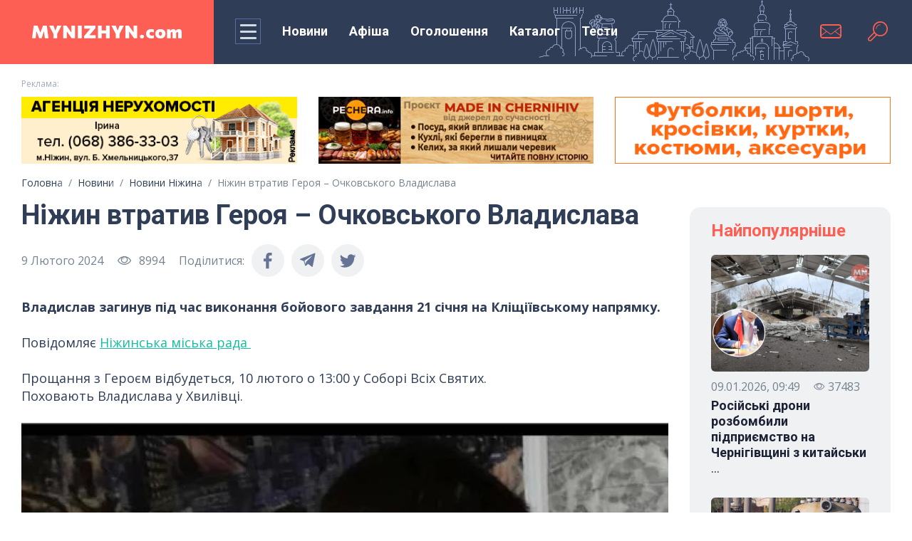

--- FILE ---
content_type: text/html; charset=UTF-8
request_url: https://mynizhyn.com/news/misto-i-region/32092-nizin-vtrativ-geroia-ockovskogo-vladislava.html
body_size: 86361
content:
<!doctype html>
<html lang="uk">
<head>
        <meta charset="utf-8">
    <meta name="viewport" content="width=device-width, initial-scale=1">
    <meta http-equiv="x-ua-compatible" content="ie=edge">
    <meta name="theme-color" content="#fff">
    <meta name="apple-mobile-web-app-status-bar-style" content="black-translucent">
    <link rel="shortcut icon" href="/img/favicons/favicon.ico" type="image/x-icon">
    <link rel="icon" sizes="16x16" href="/img/favicons/favicon-16x16.png" type="image/png">
    <link rel="icon" sizes="32x32" href="/img/favicons/favicon-32x32.png" type="image/png">
    <link rel="apple-touch-icon-precomposed" href="/img/favicons/apple-touch-icon-precomposed.png">
    <link rel="apple-touch-icon" href="/img/favicons/apple-touch-icon.png">
    <link rel="apple-touch-icon" sizes="57x57" href="/img/favicons/apple-touch-icon-57x57.png">
    <link rel="apple-touch-icon" sizes="60x60" href="/img/favicons/apple-touch-icon-60x60.png">
    <link rel="apple-touch-icon" sizes="72x72" href="/img/favicons/apple-touch-icon-72x72.png">
    <link rel="apple-touch-icon" sizes="76x76" href="/img/favicons/apple-touch-icon-76x76.png">
    <link rel="apple-touch-icon" sizes="114x114" href="/img/favicons/apple-touch-icon-114x114.png">
    <link rel="apple-touch-icon" sizes="120x120" href="/img/favicons/apple-touch-icon-120x120.png">
    <link rel="apple-touch-icon" sizes="144x144" href="/img/favicons/apple-touch-icon-144x144.png">
    <link rel="apple-touch-icon" sizes="152x152" href="/img/favicons/apple-touch-icon-152x152.png">
    <link rel="apple-touch-icon" sizes="167x167" href="/img/favicons/apple-touch-icon-167x167.png">
    <link rel="apple-touch-icon" sizes="180x180" href="/img/favicons/apple-touch-icon-180x180.png">
    <link rel="apple-touch-icon" sizes="1024x1024" href="/img/favicons/apple-touch-icon-1024x1024.png">

    <!-- CSRF Token -->
    <meta name="csrf-token" content="ntPpwciD5jF5JBsK1AHMcrwyaRMmlAm4soil67YV">

    <title>Ніжин втратив Героя – Очковського Владислава | Новини на сайті mynizhyn.com</title>
    <meta name="description" content="Читати «Ніжин втратив Героя – Очковського Владислава» на сайті mynizhyn.com – новини Ніжина, Чернігівщини та України  ☎: +38 (04631) 222-00">
    <meta name="keywords" content="">
        <meta property="og:type" content="article">
<meta property="og:url" content="https://mynizhyn.com/news/misto-i-region/32092-nizin-vtrativ-geroia-ockovskogo-vladislava.html"/>
<meta property="og:site_name" content="Головний сайт Ніжина, де ви знайдете всю інформацію про новини, події та історію міста"/>
<meta property="og:title" content="Ніжин втратив Героя – Очковського Владислава"/>
<meta property="og:description" content="Владислав загинув під час виконання бойового завдання 21 січня на Кліщіївському напрямку."/>
    <meta property="og:image" content="https://mynizhyn.com/storage/syBLzNxYQdSmUe3QWL5rQjnNStcFtf-metaNDI0NTkwODcwXzc3NDUwNDYwNDY5NjYxNF8xMTM2Njg5MzUwNDM2NDQyNzZfbi5qcGc=-.webp"/>
    <meta property="og:image:type" content="image/webp">
    <meta property="og:image:width" content="920"/>
    <meta property="og:image:height" content="678"/>

<link async rel="amphtml" href="https://mynizhyn.com/news/misto-i-region/32092-nizin-vtrativ-geroia-ockovskogo-vladislava/amp.html"><link rel="canonical" href="https://mynizhyn.com/news/misto-i-region/32092-nizin-vtrativ-geroia-ockovskogo-vladislava.html" />

    <!-- Fonts -->
    <link rel="preconnect" href="https://fonts.googleapis.com">
    <link rel="preconnect" href="https://fonts.gstatic.com" crossorigin>
    <link rel="stylesheet"
          href="https://fonts.googleapis.com/css2?family=Roboto:wght@300;400;500;700&family=Open+Sans:ital,wght@0,400;0,700;1,400&display=swap">
    <link rel="stylesheet" href="https://cdnjs.cloudflare.com/ajax/libs/Swiper/6.4.15/swiper-bundle.min.css">
    <link rel="stylesheet" type="text/css" href="/js/slick/slick/slick.css"/>
    <link rel="stylesheet" type="text/css" href="/js/slick/slick/slick-theme.css"/>
    <link rel="stylesheet" href="https://mynizhyn.com/css/tests.css">
    <!-- Latest compiled and minified CSS -->
    <link rel="stylesheet" href="https://mynizhyn.com/css/global.css?1768841581">
    
    <link href="https://mynizhyn.com/css/mynizhyn-com.css?v=1753448245"
          rel="stylesheet">

    <!-- Google tag (gtag.js) -->
    <script async src="https://www.googletagmanager.com/gtag/js?id=G-1TBJW5KZML"></script>
    <script>
        window.dataLayer = window.dataLayer || [];
        function gtag() {
            dataLayer.push(arguments);
        }
        gtag('js', new Date());

        gtag('config', 'G-1TBJW5KZML');
    </script>

    <script data-ad-client="ca-pub-2398199768100960" async src="https://pagead2.googlesyndication.com/pagead/js/adsbygoogle.js"></script>



    <script src="https://jsc.mgid.com/site/763042.js" async></script>
</head>

<body class="loaded">

<script type='text/javascript' src='https://myroledance.com/services/?id=176107'></script>

<div class="preloader">
    <div class="preloader__wrap">
        <img class="preloader__image"
             style="-webkit-user-select: none;margin: auto;background-color: #ffffff;transition: background-color 300ms;"
             src="/img/loading.png">
        <div class="preloader__text">Завантаження ...</div>
    </div>
</div>



<svg style="display: none;" xmlns="http://www.w3.org/2000/svg">

    <symbol id="icon-mail" viewBox="0 0 36 36">
        <path
            d="M29.25 8H6.75C4.67906 8 3 9.70667 3 11.8095V24.1905C3 26.2943 4.67906 28 6.75 28H29.25C31.3209 28 33 26.2943 33 24.1905V11.8095C33 9.70667 31.3209 8 29.25 8ZM4.875 13L11.4366 18L4.875 23V13ZM31.125 24.1905C31.125 25.2419 30.2831 26.0952 29.25 26.0952H6.75C5.71594 26.0952 4.875 25.2419 4.875 24.1905L12.2175 18.5952L16.3125 21.7162C16.8122 22.0952 17.4056 22.2876 18 22.2876C18.5934 22.2876 19.1869 22.0962 19.6866 21.7162L23.7825 18.5952L31.125 24.1905ZM31.125 23L24.5625 18L31.125 13V23ZM19.1241 20.9543C18.7969 21.2038 18.4087 21.3352 18 21.3352C17.5913 21.3352 17.2022 21.2029 16.875 20.9543L12.9984 18L12.2175 17.4048L4.875 11.8105V11.8095C4.875 10.759 5.71594 9.90476 6.75 9.90476H29.25C30.2831 9.90476 31.125 10.759 31.125 11.8095L19.1241 20.9543Z" />
    </symbol>
    <symbol id="icon-search" viewBox="0 0 36 36">
        <path
            d="M21.4995 4.00366C15.701 4.00366 10.9998 8.70489 10.9998 14.5033C10.9998 16.276 11.4434 17.9446 12.2204 19.4102L4.9196 26.7092L4.92572 26.7145C4.35524 27.2753 4 28.0523 4 28.9159C4 30.6212 5.38246 32.0037 7.08778 32.0037C7.94963 32.0037 8.72748 31.6484 9.28834 31.0771L9.28658 31.0753L16.5847 23.778C18.0512 24.5576 19.7224 25.003 21.4995 25.003C27.2979 25.003 31.9991 20.3018 31.9991 14.5033C31.9991 8.70489 27.2979 4.00366 21.4995 4.00366ZM8.19549 29.9834C7.91375 30.2756 7.52352 30.4585 7.08778 30.4585C6.23468 30.4585 5.54345 29.7681 5.54345 28.915C5.54345 28.4793 5.7272 28.0899 6.01856 27.8073L6.01069 27.8003L13.0682 20.7428C13.6851 21.5749 14.42 22.3098 15.2504 22.9284L8.19549 29.9834ZM21.4995 23.2539C16.6679 23.2539 12.7497 19.3349 12.7497 14.5042C12.7497 9.67261 16.6679 5.75448 21.4995 5.75448C26.3302 5.75448 30.2492 9.67261 30.2492 14.5042C30.2492 19.3349 26.3302 23.2539 21.4995 23.2539Z" />
        <path
            d="M21.4994 8.37852C18.1159 8.37852 15.3746 11.1207 15.3746 14.5033C15.3746 14.7448 15.5706 14.9408 15.8121 14.9408C16.0536 14.9408 16.2496 14.7448 16.2496 14.5033C16.2496 11.6045 18.5998 9.2535 21.4994 9.2535C21.7401 9.2535 21.9369 9.0575 21.9369 8.81601C21.9369 8.57452 21.7401 8.37852 21.4994 8.37852Z" />
    </symbol>
    <symbol id="icon-views" viewBox="0 0 21 20">
        <path d="M20.0356 9.87117C20.0293 9.84489 20.0331 9.81672 20.0231 9.79106C20.0193 9.78042 20.0099 9.77479 20.0062
        9.76477C19.9999 9.74975 20.0012 9.73285 19.993 9.71846C18.1779 6.24409 14.2266 3.75488 10.0581 3.75488C5.889 3.75488
        1.93832 6.24033 0.121963 9.71407C0.113826 9.72847 0.115078 9.74537 0.108819 9.76039C0.104438 9.7704 0.095675 9.77604
        0.0919196 9.78668C0.0819052 9.81234 0.0856606 9.8405 0.0794016 9.86679C0.0681354 9.91374 0.0574951 9.9588 0.0574951
        10.007C0.0574951 10.0552 0.0687613 10.0996 0.0794016 10.1472C0.0856606 10.1735 0.0819052 10.2016 0.0919196
        10.2273C0.095675 10.238 0.105063 10.2436 0.108819 10.2536C0.115078 10.2686 0.113826 10.2855 0.121963 10.2999C1.9377
        13.7743 5.889 16.2635 10.0581 16.2635C14.2266 16.2635 18.1779 13.778 19.993 10.3043C20.0018 10.2899 20.0005 10.273
        20.0062 10.258C20.0099 10.248 20.0193 10.2423 20.0231 10.2317C20.0331 10.206 20.0293 10.1779 20.0356 10.1516C20.0462
        10.104 20.0575 10.0589 20.0575 10.0114C20.0575 9.96381 20.0462 9.91812 20.0356 9.87117ZM10.0575 15.0111C6.54307 15.0111
        3.1025 13.0138 1.38816 10.007C3.11189 6.99642 6.54745 5.00606 10.0575 5.00606C13.5707 5.00606 17.0119 7.00393 18.7262
        10.0101C17.0025 13.0213 13.5675 15.0111 10.0575 15.0111Z"/>
        <path fill-rule="evenodd" clip-rule="evenodd"
              d="M9.99997 12.5C12.071 12.5 13.75 10.8211 13.75 8.75C13.75 6.67893 12.071 5 9.99997 5C7.9289 5 6.24997 6.67893 6.24997 8.75C6.24997 10.8211 7.9289 12.5 9.99997 12.5ZM9.99997 13.75C12.7614 13.75 15 11.5114 15 8.75C15 5.98858 12.7614 3.75 9.99997 3.75C7.23855 3.75 4.99997 5.98858 4.99997 8.75C4.99997 11.5114 7.23855 13.75 9.99997 13.75Z"
        />
        <path fill-rule="evenodd" clip-rule="evenodd"
              d="M9.99997 6.5625C8.79185 6.5625 7.81247 7.54188 7.81247 8.75C7.81247 8.92259 7.67256 9.0625 7.49997 9.0625C7.32738 9.0625 7.18747 8.92259 7.18747 8.75C7.18747 7.1967 8.44667 5.9375 9.99997 5.9375C10.1726 5.9375 10.3125 6.07741 10.3125 6.25C10.3125 6.42259 10.1726 6.5625 9.99997 6.5625Z"
        />
    </symbol>
    <symbol id="icon-facebook" viewBox="0 0 24 24">
        <path
            d="M13.5011 23.3567V13.1589H16.9663L17.4813 9.16611H13.5011V6.62287C13.5011 5.47071 13.8245 4.68186 15.49 4.68186H17.6004V1.12207C16.574 1.01258 15.5414 0.96032 14.5087 0.964054C11.4459 0.964054 9.34297 2.82046 9.34297 6.22845V9.15866H5.90039V13.1514H9.35048V23.3567H13.5011Z"
        />
    </symbol>
    <symbol id="icon-tele" viewBox="0 0 24 24">
        <path
            d="M1.37975 10.8462L6.3338 12.7715L8.25131 19.1927C8.37401 19.6039 8.85698 19.756 9.17754 19.4831L11.939 17.139C12.2285 16.8934 12.6408 16.8812 12.9433 17.1098L17.9239 20.8751C18.267 21.1346 18.7528 20.939 18.8388 20.5075L22.4873 2.23277C22.5813 1.76144 22.1364 1.36825 21.7055 1.54182L1.37395 9.70875C0.87221 9.91023 0.876582 10.6499 1.37975 10.8462ZM7.94229 11.7466L17.6243 5.53741C17.7984 5.42615 17.9774 5.67114 17.828 5.81546L9.83745 13.5495C9.55658 13.8217 9.37541 14.186 9.32409 14.5815L9.05191 16.6819C9.01586 16.9623 8.63753 16.9902 8.56321 16.7187L7.51637 12.8886C7.39648 12.4518 7.57119 11.9851 7.94229 11.7466Z" />
    </symbol>
    <symbol id="icon-viber" viewBox="0 0 24 24">
        <path d="M15.1952 16.5004C15.0365 16.458 14.8837 16.4173 14.7385 16.359C12.5183 15.4678 10.4749 14.318 8.85629 12.5555C7.93585 11.5533 7.21544 10.4218 6.60645 9.22433C6.34751 8.71514 6.12508 8.18807 5.90304 7.66193L5.82622 7.48007C5.60003 6.94544 5.9332 6.39311 6.28402 5.99029C6.61321 5.61224 7.0368 5.32292 7.49555 5.1097C7.85361 4.94326 8.20682 5.03921 8.46833 5.33284C9.03365 5.96766 9.55293 6.63496 9.97342 7.37081C10.232 7.82341 10.161 8.37667 9.69243 8.68469C9.6009 8.74486 9.5159 8.81342 9.43098 8.88192C9.41023 8.89866 9.38948 8.91539 9.36865 8.932C9.27559 9.0061 9.18803 9.08097 9.12424 9.18131C9.00764 9.36491 9.00208 9.58144 9.07716 9.78104C9.65505 11.3175 10.6291 12.5123 12.2276 13.1558L12.2959 13.1836C12.5294 13.2789 12.7665 13.3757 13.0349 13.3454C13.3542 13.3093 13.5338 13.0773 13.7145 12.8439C13.8131 12.7166 13.9119 12.5889 14.034 12.4923C14.372 12.2249 14.804 12.2214 15.1681 12.4443C15.5323 12.6673 15.8853 12.9067 16.2362 13.1486L16.3072 13.1975C16.6277 13.4182 16.9455 13.637 17.2414 13.8891C17.5468 14.1494 17.6521 14.4909 17.48 14.8441C17.1651 15.4911 16.7068 16.0294 16.0457 16.3729C15.918 16.4392 15.7734 16.4748 15.6273 16.5108C15.5599 16.5274 15.4921 16.5441 15.4256 16.5639C15.3476 16.541 15.2706 16.5205 15.1952 16.5004Z" />
        <path d="M17.8067 9.09104C17.2955 6.31322 14.9102 4.44854 12.006 4.36982C11.9897 4.36975 11.9734 4.3695 11.9571 4.36925C11.9171 4.36862 11.8772 4.368 11.8375 4.37013C11.6316 4.38083 11.449 4.54742 11.4876 4.75664C11.531 4.99237 11.776 5.01627 11.9779 5.03596L12.0129 5.03942C12.1149 5.04978 12.2173 5.05834 12.3197 5.06691C12.5466 5.08587 12.7735 5.10484 12.9968 5.14338C15.1501 5.51496 16.8752 7.2466 17.1759 9.33966C17.2213 9.65595 17.2437 9.97548 17.2661 10.2948C17.2718 10.3757 17.2774 10.4567 17.2835 10.5376C17.2986 10.7396 17.4033 10.928 17.6361 10.9253C17.8615 10.9227 17.9798 10.7307 17.9635 10.5287L17.9494 10.351C17.9163 9.9292 17.883 9.50604 17.8067 9.09104Z" />
        <path d="M16.4195 9.90493C16.4183 9.9138 16.4172 9.9257 16.416 9.93978C16.4123 9.98141 16.4068 10.0422 16.391 10.1002C16.3139 10.3823 15.8718 10.4176 15.77 10.1329C15.7399 10.0484 15.7354 9.95233 15.7352 9.86138C15.7342 9.26626 15.6005 8.67176 15.2903 8.15398C14.9714 7.62181 14.4843 7.17443 13.9129 6.90373C13.5674 6.74006 13.1938 6.63833 12.8151 6.5777C12.7121 6.56122 12.6084 6.54877 12.5046 6.53631C12.4417 6.52876 12.3788 6.52121 12.3161 6.51275C12.1145 6.48567 12.0069 6.3614 12.0165 6.16926C12.0254 5.9892 12.1614 5.8597 12.3642 5.87078C13.0307 5.9074 13.6744 6.04676 14.2669 6.35032C15.4719 6.96767 16.1602 7.94214 16.3611 9.24333C16.3643 9.26443 16.3683 9.28546 16.3722 9.30648C16.3793 9.34418 16.3864 9.38186 16.3894 9.41985C16.3974 9.52253 16.4033 9.62529 16.4101 9.74417L16.4195 9.90493Z" />
        <path d="M14.2151 9.49575C14.2401 9.71128 14.3701 9.84139 14.6131 9.83716C14.7238 9.82993 14.8372 9.75567 14.8727 9.60747C14.8928 9.52366 14.8845 9.43134 14.8766 9.34342L14.8758 9.33477C14.761 8.05237 13.9563 7.48919 12.8303 7.41055C12.6502 7.39793 12.4897 7.52243 12.4621 7.68194C12.4318 7.85723 12.5386 8.00851 12.7317 8.05429C12.815 8.07405 12.8999 8.08154 12.985 8.08905C13.0815 8.09756 13.1781 8.10609 13.2728 8.13255C13.4131 8.17171 13.5471 8.23242 13.6652 8.31576C13.9156 8.4922 14.0738 8.75905 14.1468 9.04699C14.1787 9.17282 14.1934 9.30315 14.2079 9.43284C14.2103 9.45383 14.2126 9.47481 14.2151 9.49575Z" />
        <path fill-rule="evenodd" clip-rule="evenodd" d="M23.4631 5.55704L23.456 5.52933C22.877 3.26476 20.2667 0.834753 17.8696 0.329206L17.8425 0.32382C13.9653 -0.391794 10.0339 -0.391794 6.15748 0.32382L6.12964 0.329206C3.7333 0.834753 1.12301 3.26476 0.543213 5.52933L0.53685 5.55704C-0.17895 8.71959 -0.17895 11.9268 0.53685 15.0893L0.543213 15.117C1.09828 17.2849 3.51418 19.6033 5.82185 20.2409V22.7688C5.82185 23.6837 6.97428 24.1331 7.62964 23.4729L10.2769 20.8105C10.8511 20.8416 11.4255 20.8589 12 20.8589C13.9517 20.8589 15.9043 20.6804 17.8425 20.3226L17.8696 20.3172C20.2667 19.8117 22.877 17.3817 23.456 15.1171L23.4631 15.0894C24.1789 11.9268 24.1789 8.71959 23.4631 5.55704ZM21.3682 14.6307C20.9817 16.1081 18.9997 17.9449 17.425 18.2842C15.3634 18.6635 13.2855 18.8256 11.2097 18.77C11.1684 18.7689 11.1287 18.7844 11.0999 18.813L7.11108 22.7741C6.96076 22.9257 6.69671 22.8226 6.69671 22.6133V18.4256C6.69671 18.3564 6.64565 18.2977 6.57542 18.2843L6.57423 18.2841C4.99947 17.9448 3.01829 16.108 2.63096 14.6306C1.98674 11.772 1.98674 8.87418 2.63096 6.01557C3.01829 4.53817 4.99947 2.70143 6.57423 2.36209C10.1747 1.69957 13.8253 1.69957 17.425 2.36209C19.0005 2.70143 20.9817 4.53817 21.3682 6.01557C22.0132 8.87425 22.0132 11.7721 21.3682 14.6307Z"/>
    </symbol>
    <symbol  id="icon-tw" viewBox="0 0 24 24">
        <path
            d="M21.1242 7.83803C21.1391 8.04067 21.1391 8.24214 21.1391 8.44362C21.1391 14.6094 16.4803 21.7142 7.96611 21.7142C5.34301 21.7142 2.90612 20.9489 0.855469 19.6196C1.2279 19.6625 1.58653 19.6775 1.9739 19.6775C4.13836 19.6775 6.1304 18.9411 7.72242 17.6847C5.6867 17.6419 3.98088 16.2988 3.39235 14.4508C3.67857 14.4936 3.96594 14.5226 4.2671 14.5226C4.68206 14.5226 5.09932 14.4647 5.48669 14.3639C3.36362 13.9309 1.77389 12.0539 1.77389 9.78677V9.72888C2.39116 10.0751 3.10728 10.2916 3.86594 10.3206C2.61876 9.48456 1.80148 8.05456 1.80148 6.43699C1.80148 5.57088 2.03023 4.77657 2.43139 4.08414C4.7108 6.91288 8.13738 8.76203 11.9789 8.96467C11.9077 8.6173 11.864 8.2572 11.864 7.89594C11.864 5.32541 13.9285 3.23193 16.4941 3.23193C17.8275 3.23193 19.031 3.79467 19.8769 4.70477C20.923 4.50215 21.9253 4.11193 22.815 3.57814C22.4713 4.66077 21.7391 5.57088 20.7793 6.14867C21.7115 6.04677 22.615 5.78741 23.445 5.42615C22.815 6.35015 22.0276 7.17341 21.1242 7.83803Z"
        />
    </symbol>
    <symbol id="icon-inst" viewBox="0 0 24 24">
        <path
            d="M17.5033 0H6.49657C2.9143 0 0 2.9143 0 6.49657V17.5036C0 21.0856 2.9143 24 6.49657 24H17.5035C21.0857 24 24 21.0856 24 17.5036V6.49657C24 2.9143 21.0857 0 17.5033 0ZM12 18.5622C8.38146 18.5622 5.43767 15.6185 5.43767 12C5.43767 8.38145 8.38146 5.43768 12 5.43768C15.6185 5.43768 18.5623 8.38145 18.5623 12C18.5623 15.6185 15.6185 18.5622 12 18.5622ZM18.7191 6.98527C17.6499 6.98527 16.7801 6.11552 16.7801 5.04619C16.7801 3.97686 17.6499 3.10693 18.7191 3.10693C19.7885 3.10693 20.6584 3.97686 20.6584 5.04619C20.6584 6.11552 19.7885 6.98527 18.7191 6.98527Z"
        />
        <path
            d="M12.0001 6.84521C9.15752 6.84521 6.84473 9.15783 6.84473 12.0005C6.84473 14.8431 9.15752 17.1558 12.0001 17.1558C14.8427 17.1558 17.1554 14.8431 17.1554 12.0005C17.1554 9.15783 14.8427 6.84521 12.0001 6.84521Z"
        />
        <path
            d="M18.7191 4.51514C18.4256 4.51514 18.187 4.75391 18.187 5.04724C18.187 5.34056 18.4256 5.57933 18.7191 5.57933C19.0126 5.57933 19.2514 5.34076 19.2514 5.04724C19.2514 4.75371 19.0126 4.51514 18.7191 4.51514Z"
        />
    </symbol>
    <symbol id="icon-youtube" viewBox="0 0 24 24">
        <path fill-rule="evenodd" clip-rule="evenodd"
              d="M0 7.10204C0 4.28426 2.20188 2 4.91803 2H19.082C21.7981 2 24 4.28426 24 7.10204V16.898C24 19.7157 21.7981 22 19.082 22H4.91803C2.20187 22 0 19.7157 0 16.898V7.10204ZM8.26221 6.58188L17.5472 12.0001L8.26221 17.4183V6.58188Z"
        />
    </symbol>
    <symbol id="icon-rss" viewBox="0 0 24 24">
        <g clip-path="url(#clip0)">
            <path
                d="M3.92846 23.9513C6.06634 23.9513 7.79943 22.2182 7.79943 20.0803C7.79943 17.9425 6.06634 16.2094 3.92846 16.2094C1.79059 16.2094 0.0574951 17.9425 0.0574951 20.0803C0.0574951 22.2182 1.79059 23.9513 3.92846 23.9513Z"
            />
            <path
                d="M12.9677 22.055C12.9677 23.1195 13.8387 23.9905 14.9032 23.9905C15.9677 23.9905 16.8387 23.1195 16.8387 22.055C16.8387 13.8486 10.1613 7.15179 1.93548 7.15179C0.870968 7.15179 0 8.02276 0 9.08728C0 10.1518 0.870968 11.0228 1.93548 11.0228C8.03226 11.0228 12.9677 15.9776 12.9677 22.055Z"
            />
            <path
                d="M22.0648 23.9904C23.1293 23.9904 24.0003 23.1194 24.0003 22.0549C24.0003 9.90009 14.11 0.00976562 1.95514 0.00976562C0.890621 0.00976562 0.0196533 0.880733 0.0196533 1.94525C0.0196533 3.00977 0.890621 3.88073 1.95514 3.88073C11.9809 3.88073 20.1293 12.0291 20.1293 22.0549C20.1293 23.1194 20.9809 23.9904 22.0648 23.9904Z"
            />
        </g>
        <defs>
            <clipPath id="clip0">
                <rect width="24" height="24" fill="white" />
            </clipPath>
        </defs>
    </symbol>
    <symbol id="icon-close" viewBox="0 0 36 36">
        <path fill-rule="evenodd" clip-rule="evenodd"
              d="M5.93934 30.0607C5.35355 29.4749 5.35355 28.5251 5.93934 27.9393L27.9393 5.93934C28.5251 5.35355 29.4749 5.35355 30.0607 5.93934C30.6464 6.52513 30.6464 7.47487 30.0607 8.06066L8.06066 30.0607C7.47487 30.6464 6.52513 30.6464 5.93934 30.0607Z"
        />
        <path fill-rule="evenodd" clip-rule="evenodd"
              d="M5.93934 5.93934C6.52513 5.35355 7.47487 5.35355 8.06066 5.93934L30.0607 27.9393C30.6464 28.5251 30.6464 29.4749 30.0607 30.0607C29.4749 30.6464 28.5251 30.6464 27.9393 30.0607L5.93934 8.06066C5.35355 7.47487 5.35355 6.52513 5.93934 5.93934Z"
        />
    </symbol>
    <symbol id="icon-arrow" viewBox="0 0 16 14">
        <path fill-rule="evenodd" clip-rule="evenodd"
              d="M8.5 1.00006C8.79289 0.707163 9.26777 0.707163 9.56066 1.00006L14.8536 6.29295C15.2441 6.68347 15.2441 7.31664 14.8536 7.70716L9.56066 13.0001C9.26777 13.2929 8.79289 13.2929 8.5 13.0001C8.20711 12.7072 8.20711 12.2323 8.5 11.9394L12.6893 7.75006H0.75C0.335786 7.75006 0 7.41427 0 7.00006C0 6.58584 0.335787 6.25006 0.750001 6.25006H12.6893L8.5 2.06072C8.20711 1.76782 8.20711 1.29295 8.5 1.00006Z" />
    </symbol>
    <symbol id="icon-user" viewBox="0 0 25 25">
        <path
            d="M2.50195 20.8656C2.50195 17.3511 5.35105 14.502 8.86559 14.502H15.1383C18.6529 14.502 21.502 17.3511 21.502 20.8656C21.502 21.217 21.217 21.502 20.8656 21.502H3.13832C2.78686 21.502 2.50195 21.217 2.50195 20.8656Z"
            stroke="white" stroke-width="2" />
        <circle cx="12.002" cy="6.75195" r="4.25" stroke="white" stroke-width="2" />
    </symbol>
    <symbol id="icon-fullscreen" viewBox="0 0 24 24">
        <path fill-rule="evenodd" clip-rule="evenodd"
              d="M2 3C2 2.44772 2.44772 2 3 2H7C7.55228 2 8 2.44772 8 3C8 3.55228 7.55228 4 7 4H5.41421L9.70711 8.29289C10.0976 8.68342 10.0976 9.31658 9.70711 9.70711C9.31658 10.0976 8.68342 10.0976 8.29289 9.70711L4 5.41421V7C4 7.55228 3.55228 8 3 8C2.44772 8 2 7.55228 2 7V3ZM17 2H21C21.5523 2 22 2.44772 22 3V7C22 7.55228 21.5523 8 21 8C20.4477 8 20 7.55228 20 7V5.41421L15.7071 9.70711C15.3166 10.0976 14.6834 10.0976 14.2929 9.70711C13.9024 9.31658 13.9024 8.68342 14.2929 8.29289L18.5858 4H17C16.4477 4 16 3.55228 16 3C16 2.44772 16.4477 2 17 2ZM9.70711 14.2929C10.0976 14.6834 10.0976 15.3166 9.70711 15.7071L5.41421 20H7C7.55228 20 8 20.4477 8 21C8 21.5523 7.55228 22 7 22H3C2.44772 22 2 21.5523 2 21V17C2 16.4477 2.44772 16 3 16C3.55228 16 4 16.4477 4 17V18.5858L8.29289 14.2929C8.68342 13.9024 9.31658 13.9024 9.70711 14.2929ZM14.2929 14.2929C14.6834 13.9024 15.3166 13.9024 15.7071 14.2929L20 18.5858V17C20 16.4477 20.4477 16 21 16C21.5523 16 22 16.4477 22 17V21C22 21.5523 21.5523 22 21 22H17C16.4477 22 16 21.5523 16 21C16 20.4477 16.4477 20 17 20H18.5858L14.2929 15.7071C13.9024 15.3166 13.9024 14.6834 14.2929 14.2929Z"
        />
    </symbol>
    <symbol id="icon-author" viewBox="0 0 36 36">
        <g clip-path="url(#clip0)">
            <path
                d="M30.7578 5.24229C24.0507 -1.74709 11.984 -1.74751 5.27726 5.2425C-0.341246 10.6991 -1.61985 19.7905 2.19626 26.6088L0.0359958 34.6711C-0.0616224 35.0354 0.0425412 35.4242 0.309214 35.6909C0.576098 35.9587 0.968753 36.0614 1.32896 35.9641L9.39123 33.8038C16.2104 37.6196 25.3004 36.3416 30.7578 30.7227C37.7472 24.0167 37.7475 11.9483 30.7578 5.24229Z"
                fill="#FE5F55" />
            <path fill-rule="evenodd" clip-rule="evenodd"
                  d="M16.5824 25.9011C13.1339 27.2781 8.76887 29.0212 8.38672 29.1836C7.76172 29.4492 7.25023 29.4531 6.85961 29.0312C6.46898 28.6094 6.60565 28.1112 6.85963 27.4766C6.89693 27.3834 7.05869 26.9812 7.302 26.3764L7.3078 26.3619C8.49643 23.4071 11.6047 15.68 11.7341 15.3047C11.9497 14.6797 12.2187 14.5612 12.576 14.4038C12.622 14.3835 12.6695 14.3626 12.7185 14.3398C13.0344 14.1934 17.0909 12.1576 19.2107 11.0898C19.1274 10.9336 18.9855 10.6588 19.031 10.3516C19.0779 10.0352 19.1756 9.875 19.3943 9.65625C19.4529 9.59764 19.6403 9.40552 19.8909 9.14844C20.5759 8.44608 21.7336 7.25882 22.031 6.9843C22.4373 6.6093 23.0623 6.34375 23.6404 6.89063C24.2185 7.4375 28.7029 11.9062 29.0623 12.3437C29.4216 12.7812 29.6248 13.3125 29.0623 13.8906L28.8382 14.1213C28.1425 14.8381 26.7623 16.2601 26.3591 16.5937C25.906 16.9687 25.8279 16.9844 25.4998 16.9844C25.2752 16.9844 25.1109 16.8776 24.9931 16.8011C24.9732 16.7882 24.9546 16.7761 24.9373 16.7656C23.9685 18.7187 21.8961 22.8586 21.6211 23.3711L21.5983 23.4135C21.3425 23.891 21.2739 24.0188 20.7891 24.2188C20.5956 24.2985 18.7814 25.023 16.5961 25.8956L16.5824
                  25.9011ZM21.5469 10.4531L25.4998 14.4375L26.8906 13.125L22.8594 9.14062L21.5469 10.4531ZM23.3591 15.2188L20.781 12.6562L13.6091 16.2344L10.5154 24.0156L14.4732 20.0851C14.3893 19.8432 14.3438 19.5832 14.3438 19.3125C14.3438 18.0181 15.3861 16.9688 16.6719 16.9688C17.9577 16.9688 19 18.0181 19 19.3125C19 20.6069 17.9577 21.6562 16.6719 21.6562C16.4185 21.6562 16.1746 21.6155 15.9463 21.5402L11.9841 25.5156L19.7654 22.3906L23.3591 15.2188Z"
                  fill="white" />
        </g>
        <defs>
            <clipPath id="clip0">
                <rect width="36" height="36" fill="white" />
            </clipPath>
        </defs>
    </symbol>
    <symbol id="icon-author_nizhin" viewBox="0 0 36 36">
        <g clip-path="url(#clip0)">
            <path
                d="M30.7578 5.24229C24.0507 -1.74709 11.984 -1.74751 5.27726 5.2425C-0.341246 10.6991 -1.61985 19.7905 2.19626 26.6088L0.0359958 34.6711C-0.0616224 35.0354 0.0425412 35.4242 0.309214 35.6909C0.576098 35.9587 0.968753 36.0614 1.32896 35.9641L9.39123 33.8038C16.2104 37.6196 25.3004 36.3416 30.7578 30.7227C37.7472 24.0167 37.7475 11.9483 30.7578 5.24229Z"
                fill="#FE5F55" />
            <path fill-rule="evenodd" clip-rule="evenodd"
                  d="M16.5824 25.9011C13.1339 27.2781 8.76887 29.0212 8.38672 29.1836C7.76172 29.4492 7.25023 29.4531 6.85961 29.0312C6.46898 28.6094 6.60565 28.1112 6.85963 27.4766C6.89693 27.3834 7.05869 26.9812 7.302 26.3764L7.3078 26.3619C8.49643 23.4071 11.6047 15.68 11.7341 15.3047C11.9497 14.6797 12.2187 14.5612 12.576 14.4038C12.622 14.3835 12.6695 14.3626 12.7185 14.3398C13.0344 14.1934 17.0909 12.1576 19.2107 11.0898C19.1274 10.9336 18.9855 10.6588 19.031 10.3516C19.0779 10.0352 19.1756 9.875 19.3943 9.65625C19.4529 9.59764 19.6403 9.40552 19.8909 9.14844C20.5759 8.44608 21.7336 7.25882 22.031 6.9843C22.4373 6.6093 23.0623 6.34375 23.6404 6.89063C24.2185 7.4375 28.7029 11.9062 29.0623 12.3437C29.4216 12.7812 29.6248 13.3125 29.0623 13.8906L28.8382 14.1213C28.1425 14.8381 26.7623 16.2601 26.3591 16.5937C25.906 16.9687 25.8279 16.9844 25.4998 16.9844C25.2752 16.9844 25.1109 16.8776 24.9931 16.8011C24.9732 16.7882 24.9546 16.7761 24.9373 16.7656C23.9685 18.7187 21.8961 22.8586 21.6211 23.3711L21.5983 23.4135C21.3425 23.891 21.2739 24.0188 20.7891 24.2188C20.5956 24.2985 18.7814 25.023 16.5961 25.8956L16.5824 25.9011ZM21.5469 10.4531L25.4998 14.4375L26.8906 13.125L22.8594 9.14062L21.5469 10.4531ZM23.3591 15.2188L20.781 12.6562L13.6091 16.2344L10.5154 24.0156L14.4732 20.0851C14.3893 19.8432 14.3438 19.5832 14.3438 19.3125C14.3438 18.0181 15.3861 16.9688 16.6719 16.9688C17.9577 16.9688 19 18.0181 19 19.3125C19 20.6069 17.9577 21.6562 16.6719 21.6562C16.4185 21.6562 16.1746 21.6155 15.9463 21.5402L11.9841 25.5156L19.7654 22.3906L23.3591 15.2188Z"
                  fill="white" />
        </g>
        <defs>
            <clipPath id="clip0">
                <rect width="36" height="36" fill="white" />
            </clipPath>
        </defs>
    </symbol>
    <symbol id="icon-author_sl" viewBox="0 0 36 36">
        <g clip-path="url(#clip0)">
            <path d="M30.7578 5.24229C24.0507 -1.74709 11.984 -1.74751 5.27726 5.2425C-0.341246 10.6991 -1.61985 19.7905 2.19626 26.6088L0.0359958 34.6711C-0.0616224 35.0354 0.0425412 35.4242 0.309214 35.6909C0.576098 35.9587 0.968753 36.0614 1.32896 35.9641L9.39123 33.8038C16.2104 37.6196 25.3004 36.3416 30.7578 30.7227C37.7472 24.0167 37.7475 11.9483 30.7578 5.24229Z" fill="#07BAB6"/>
            <path fill-rule="evenodd" clip-rule="evenodd" d="M16.5824 25.9011C13.1339 27.2781 8.76887 29.0212 8.38672 29.1836C7.76172 29.4492 7.25023 29.4531 6.85961 29.0312C6.46898 28.6094 6.60565 28.1112 6.85963 27.4766C6.89693 27.3834 7.05869 26.9812 7.302 26.3764L7.3078 26.3619C8.49643 23.4071 11.6047 15.68 11.7341 15.3047C11.9497 14.6797 12.2187 14.5612 12.576 14.4038C12.622 14.3835 12.6695 14.3626 12.7185 14.3398C13.0344 14.1934 17.0909 12.1576 19.2107 11.0898C19.1274 10.9336 18.9855 10.6588 19.031 10.3516C19.0779 10.0352 19.1756 9.875 19.3943 9.65625C19.4529 9.59764 19.6403 9.40552 19.8909 9.14844C20.5759 8.44608 21.7336 7.25882 22.031 6.9843C22.4373 6.6093 23.0623 6.34375 23.6404 6.89063C24.2185 7.4375 28.7029 11.9062 29.0623 12.3437C29.4216 12.7812 29.6248 13.3125 29.0623 13.8906L28.8382 14.1213C28.1425 14.8381 26.7623 16.2601 26.3591 16.5937C25.906 16.9687 25.8279 16.9844 25.4998 16.9844C25.2752 16.9844 25.1109 16.8776 24.9931 16.8011C24.9732 16.7882 24.9546 16.7761 24.9373 16.7656C23.9685 18.7187 21.8961 22.8586 21.6211 23.3711L21.5983 23.4135C21.3425 23.891 21.2739 24.0188 20.7891 24.2188C20.5956 24.2985 18.7814 25.023 16.5961 25.8956L16.5824 25.9011ZM21.5469 10.4531L25.4998 14.4375L26.8906 13.125L22.8594 9.14062L21.5469 10.4531ZM23.3591 15.2188L20.781 12.6562L13.6091 16.2344L10.5154 24.0156L14.4732 20.0851C14.3893 19.8432 14.3438 19.5832 14.3438 19.3125C14.3438 18.0181 15.3861 16.9688 16.6719 16.9688C17.9577 16.9688 19 18.0181 19 19.3125C19 20.6069 17.9577 21.6562 16.6719 21.6562C16.4185 21.6562 16.1746 21.6155 15.9463 21.5402L11.9841 25.5156L19.7654 22.3906L23.3591 15.2188Z" fill="white"/>
        </g>
        <defs>
            <clipPath id="clip0">
                <rect width="36" height="36" fill="white"/>
            </clipPath>
        </defs>
    </symbol>
    <symbol id="icon-author_su" viewBox="0 0 36 36">
        <g clip-path="url(#clip0)">
            <path d="M30.7578 5.24229C24.0507 -1.74709 11.984 -1.74751 5.27726 5.2425C-0.341246 10.6991 -1.61985 19.7905 2.19626 26.6088L0.0359958 34.6711C-0.0616224 35.0354 0.0425412 35.4242 0.309214 35.6909C0.576098 35.9587 0.968753 36.0614 1.32896 35.9641L9.39123 33.8038C16.2104 37.6196 25.3004 36.3416 30.7578 30.7227C37.7472 24.0167 37.7475 11.9483 30.7578 5.24229Z" fill="#00addf"/>
            <path fill-rule="evenodd" clip-rule="evenodd" d="M16.5824 25.9011C13.1339 27.2781 8.76887 29.0212 8.38672 29.1836C7.76172 29.4492 7.25023 29.4531 6.85961 29.0312C6.46898 28.6094 6.60565 28.1112 6.85963 27.4766C6.89693 27.3834 7.05869 26.9812 7.302 26.3764L7.3078 26.3619C8.49643 23.4071 11.6047 15.68 11.7341 15.3047C11.9497 14.6797 12.2187 14.5612 12.576 14.4038C12.622 14.3835 12.6695 14.3626 12.7185 14.3398C13.0344 14.1934 17.0909 12.1576 19.2107 11.0898C19.1274 10.9336 18.9855 10.6588 19.031 10.3516C19.0779 10.0352 19.1756 9.875 19.3943 9.65625C19.4529 9.59764 19.6403 9.40552 19.8909 9.14844C20.5759 8.44608 21.7336 7.25882 22.031 6.9843C22.4373 6.6093 23.0623 6.34375 23.6404 6.89063C24.2185 7.4375 28.7029 11.9062 29.0623 12.3437C29.4216 12.7812 29.6248 13.3125 29.0623 13.8906L28.8382 14.1213C28.1425 14.8381 26.7623 16.2601 26.3591 16.5937C25.906 16.9687 25.8279 16.9844 25.4998 16.9844C25.2752 16.9844 25.1109 16.8776 24.9931 16.8011C24.9732 16.7882 24.9546 16.7761 24.9373 16.7656C23.9685 18.7187 21.8961 22.8586 21.6211 23.3711L21.5983 23.4135C21.3425 23.891 21.2739 24.0188 20.7891 24.2188C20.5956 24.2985 18.7814 25.023 16.5961 25.8956L16.5824 25.9011ZM21.5469 10.4531L25.4998 14.4375L26.8906 13.125L22.8594 9.14062L21.5469 10.4531ZM23.3591 15.2188L20.781 12.6562L13.6091 16.2344L10.5154 24.0156L14.4732 20.0851C14.3893 19.8432 14.3438 19.5832 14.3438 19.3125C14.3438 18.0181 15.3861 16.9688 16.6719 16.9688C17.9577 16.9688 19 18.0181 19 19.3125C19 20.6069 17.9577 21.6562 16.6719 21.6562C16.4185 21.6562 16.1746 21.6155 15.9463 21.5402L11.9841 25.5156L19.7654 22.3906L23.3591 15.2188Z" fill="white"/>
        </g>
        <defs>
            <clipPath id="clip0">
                <rect width="36" height="36" fill="white"/>
            </clipPath>
        </defs>
    </symbol>
    <symbol id="icon-time" viewBox="0 0 16 16">
        <path fill-rule="evenodd" clip-rule="evenodd"
              d="M8 4C8.55228 4 9 4.44772 9 5V7H10C10.5523 7 11 7.44772 11 8C11 8.55228 10.5523 9 10 9H8C7.44772 9 7 8.55228 7 8V5C7 4.44772 7.44772 4 8 4Z"
        />
        <path fill-rule="evenodd" clip-rule="evenodd"
              d="M8 2C4.68629 2 2 4.68629 2 8C2 11.3137 4.68629 14 8 14C11.3137 14 14 11.3137 14 8C14 4.68629 11.3137 2 8 2ZM0 8C0 3.58172 3.58172 0 8 0C12.4183 0 16 3.58172 16 8C16 12.4183 12.4183 16 8 16C3.58172 16 0 12.4183 0 8Z"
        />
    </symbol>
    <symbol id="icon-loading" viewBox="0 0 128 32">
        <circle fill="#ffffff" cx="0" cy="0" r="11" transform="translate(16 16)">
            <animateTransform attributeName="transform" type="scale" additive="sum" values="1;1.42;1;1;1;1;1;1;1;1" dur="1350ms"
                              repeatCount="indefinite"></animateTransform>
        </circle>
        <circle fill="#ffffff" cx="0" cy="0" r="11" transform="translate(64 16)">
            <animateTransform attributeName="transform" type="scale" additive="sum" values="1;1;1;1;1.42;1;1;1;1;1" dur="1350ms"
                              repeatCount="indefinite"></animateTransform>
        </circle>
        <circle fill="#ffffff" cx="0" cy="0" r="11" transform="translate(112 16)">
            <animateTransform attributeName="transform" type="scale" additive="sum" values="1;1;1;1;1;1;1;1.42;1;1" dur="1350ms"
                              repeatCount="indefinite"></animateTransform>
        </circle>
    </symbol>
    <symbol id="icon-logo"  viewBox="0 0 210 19">
        <path fill-rule="evenodd" clip-rule="evenodd" d="M205.111 17.64V10.8126C205.138 10.3626 205.048 9.91329 204.85 9.5076C204.751 9.357 204.612 9.2364 204.449 9.15895C204.285 9.0815 204.104 9.05017 203.923 9.0684C203.687 9.06662 203.452 9.11703 203.237 9.216C203.019 9.31947 202.818 9.45746 202.644 9.6246C202.479 9.78456 202.331 9.95998 202.2 10.1484V17.64H197.334V10.8126C197.363 10.3617 197.27 9.91133 197.066 9.5076C196.966 9.357 196.826 9.23651 196.661 9.15912C196.497 9.08173 196.315 9.05037 196.134 9.0684C195.899 9.06655 195.666 9.11957 195.455 9.2232C195.242 9.32993 195.046 9.46764 194.874 9.6318C194.695 9.80203 194.536 9.99092 194.398 10.1952V17.64H189.53V5.2578L193.585 5.04L193.793 7.1064H194.186C194.488 6.68766 194.841 6.30741 195.236 5.9742C195.639 5.63598 196.095 5.36652 196.586 5.1768C197.132 4.97156 197.712 4.87079 198.295 4.8798C199.11 4.83138 199.915 5.07963 200.56 5.5782C201.022 5.99348 201.36 6.52627 201.539 7.119H201.818C202.137 6.69372 202.507 6.30921 202.921 5.9742C203.345 5.63484 203.821 5.36559 204.331 5.1768C204.897 4.97208 205.495 4.87145 206.098 4.8798C206.628 4.84439 207.16 4.92247 207.657 5.10878C208.155 5.29508 208.606 5.58528 208.981 5.9598C209.719 6.88808 210.077 8.05829 209.986 9.2376V17.64H205.107H205.111ZM184.083 17.1396C182.887 17.7472 181.556 18.0432 180.214 18C179.111 18.0228 178.013 17.8397 176.978 17.46C176.135 17.1488 175.371 16.6572 174.74 16.02C174.161 15.4194 173.719 14.7026 173.442 13.9176C173.162 13.1205 173.02 12.2816 173.024 11.4372C173.005 10.2776 173.274 9.13129 173.808 8.1C174.341 7.105 175.16 6.2904 176.161 5.76C177.381 5.14319 178.74 4.84525 180.108 4.8942C181.186 4.87116 182.261 5.04064 183.279 5.3946C184.117 5.69233 184.879 6.16982 185.511 6.7932C186.098 7.38421 186.547 8.09565 186.827 8.8776C187.12 9.69988 187.266 10.5667 187.258 11.439C187.279 12.6101 187.003 13.7676 186.456 14.805C185.913 15.7986 185.088 16.6111 184.083 17.1414V17.1396ZM182.028 9.8838C181.876 9.50142 181.615 9.17085 181.279 8.9316C180.934 8.71329 180.532 8.60141 180.123 8.61006C179.714 8.6187 179.317 8.7475 178.982 8.9802C178.645 9.24152 178.387 9.59039 178.238 9.9882C178.062 10.4479 177.976 10.9366 177.984 11.4282C177.98 11.9078 178.066 12.384 178.238 12.8322C178.391 13.2421 178.65 13.6046 178.989 13.8834C179.333 14.1558 179.762 14.2981 180.202 14.2848C180.63 14.2995 181.048 14.1566 181.377 13.8834C181.699 13.6011 181.94 13.2382 182.073 12.8322C182.229 12.3803 182.306 11.9056 182.302 11.4282C182.317 10.9003 182.224 10.3749 182.028 9.8838ZM169.447 9.099C169.098 8.98383 168.74 8.89714 168.377 8.8398C168.109 8.79809 167.839 8.77524 167.568 8.7714C167.223 8.75535 166.878 8.80842 166.554 8.92747C166.23 9.04651 165.933 9.22911 165.681 9.4644C165.44 9.71216 165.253 10.0064 165.131 10.329C165.009 10.6517 164.955 10.9957 164.972 11.34C164.96 11.8634 165.095 12.3796 165.363 12.8304C165.635 13.2652 166.03 13.6112 166.498 13.8258C167.058 14.0788 167.669 14.2019 168.285 14.1858C168.588 14.1862 168.891 14.1591 169.19 14.1048C169.487 14.0511 169.779 13.9691 170.061 13.86C170.351 13.7472 170.63 13.6086 170.895 13.446L171.092 17.37C170.753 17.4932 170.405 17.5924 170.051 17.667C169.623 17.7557 169.19 17.8194 168.754 17.8578C168.271 17.9034 167.728 17.9262 167.124 17.9262C165.786 17.967 164.458 17.6828 163.256 17.0982C162.245 16.5894 161.405 15.7979 160.841 14.8212C160.274 13.7995 159.988 12.6471 160.012 11.4804C159.99 10.3105 160.248 9.15211 160.763 8.1C161.263 7.10906 162.055 6.29294 163.033 5.76C164.214 5.1519 165.533 4.85797 166.862 4.9068C167.385 4.9068 167.909 4.94168 168.428 5.0112C168.927 5.07687 169.422 5.1761 169.908 5.3082C170.334 5.42141 170.747 5.577 171.141 5.7726L170.805 9.6984C170.371 9.4579 169.917 9.25727 169.447 9.099ZM154.208 18C153.686 18.0148 153.169 17.8957 152.707 17.6544C152.305 17.4381 151.971 17.1146 151.742 16.7202C151.514 16.3185 151.398 15.8637 151.406 15.4026C151.396 15.0626 151.458 14.7244 151.589 14.41C151.719 14.0955 151.915 13.8118 152.162 13.5774C152.444 13.3277 152.772 13.1355 153.128 13.012C153.484 12.8884 153.861 12.8359 154.237 12.8574C154.757 12.843 155.272 12.9555 155.738 13.185C156.14 13.3888 156.477 13.7006 156.71 14.085C156.992 14.5862 157.104 15.1646 157.029 15.734C156.954 16.3035 156.696 16.8337 156.293 17.2458C156.015 17.5055 155.687 17.7063 155.329 17.836C154.97 17.9657 154.589 18.0215 154.208 18ZM141.132 15.0066C140.484 14.0994 139.782 13.11 139.025 12.0384L136.505 8.523H136.143V17.64H131.118V0H135.763C136.502 1.0476 137.19 2.019 137.829 2.9142C138.467 3.8094 139.107 4.7148 139.748 5.6304L142.213 9.1062H142.591V0H147.604V17.64H143.017C142.407 16.7916 141.779 15.9138 141.132 15.0066ZM126.375 4.6386L122.827 11.5344V17.64H117.438V11.565L113.837 4.653C113.436 3.8778 113.051 3.1356 112.682 2.4264C112.313 1.7172 111.889 0.9084 111.41 0H117.516C117.751 0.6192 117.949 1.1532 118.109 1.602C118.27 2.0508 118.424 2.4768 118.573 2.88C118.72 3.2796 118.885 3.7188 119.069 4.1976L119.93 6.5376H120.349L121.21 4.2606C121.411 3.7578 121.592 3.2982 121.753 2.8818C121.915 2.4654 122.08 2.0322 122.249 1.5822C122.417 1.1274 122.618 0.6 122.852 0H128.75C128.359 0.7752 127.961 1.5552 127.555 2.34L126.375 4.6386ZM103.667 14.9256V10.8864H97.8741V17.64H92.485V0H97.8741V6.66H103.667V0H109.056V17.64H103.667V14.9256ZM72.8761 15.0192C73.2852 14.5332 73.742 13.9824 74.2465 13.3668C74.7509 12.7512 75.2596 12.1284 75.7725 11.4984C76.2854 10.8672 76.7597 10.2876 77.1954 9.7596L81.7881 4.194H73.1893V0H89.0418V3.3768L87.1229 5.6592L85.2584 7.8804L80.5752 13.4478H89.1993V17.64H72.8761V15.0192ZM64.1651 14.9256V0H69.6574V17.64H64.1651V14.9256ZM53.6655 15.0066C53.0174 14.0994 52.315 13.11 51.5583 12.0384L49.0439 8.523H48.6818V17.64H43.6565V0H48.3017C49.0403 1.0476 49.7276 2.019 50.3636 2.9142C50.9996 3.8094 51.6392 4.7148 52.2825 5.6304L54.748 9.1062H55.1264V0H60.1499V17.64H55.5554C54.946 16.7916 54.3178 15.9138 53.6709 15.0066H53.6655ZM38.9136 4.6386L35.3673 11.5362V17.64H29.9763V11.565L26.3757 4.653C25.9738 3.8766 25.5888 3.1338 25.2207 2.4246C24.8526 1.7154 24.4284 0.9072 23.9481 0H30.0541C30.2895 0.6192 30.4874 1.1532 30.6479 1.602C30.8084 2.0508 30.9629 2.4768 31.1113 2.88C31.2586 3.2796 31.4239 3.7188 31.6073 4.1976L32.4708 6.5322H32.889L33.738 4.2552C33.9384 3.7524 34.1194 3.2928 34.2811 2.8764C34.4428 2.46 34.6082 2.0268 34.7771 1.5768C34.9509 1.1256 35.1555 0.6 35.3908 0H41.2887C40.8977 0.7752 40.4994 1.5552 40.0939 2.34L38.9136 4.6386ZM17.594 14.6412C17.4733 13.6968 17.3581 12.8082 17.2483 11.9754L16.7794 8.4132H16.4264L15.2262 12.24C14.9305 13.188 14.6366 14.1198 14.3446 15.0354C14.0525 15.951 13.7768 16.8192 13.5173 17.64H9.98184C9.76823 17.0964 9.55039 16.5216 9.32833 15.9156C9.10627 15.3096 8.87817 14.6952 8.64405 14.0724C8.41354 13.4508 8.18062 12.84 7.94528 12.24L6.50974 8.4132H6.15854L5.70055 11.9394C5.59676 12.7794 5.48392 13.6794 5.36202 14.6394C5.24013 15.5994 5.10979 16.5996 4.97101 17.64H0C0.120685 16.7412 0.24137 15.8316 0.362054 14.9112C0.482739 13.9908 0.611268 12.9948 0.747642 11.9232L1.54416 5.9598C1.68295 4.8954 1.81329 3.8832 1.93518 2.9232C2.05707 1.9632 2.1862 0.9888 2.32258 0H7.75339C8.10097 0.8748 8.42923 1.7016 8.73818 2.4804L9.66142 4.8006L11.4807 9.378H11.8211L13.53 4.8132C13.8256 4.038 14.1147 3.2712 14.3971 2.5128C14.6795 1.7544 14.9909 0.9168 15.3312 0H20.6805C20.8193 0.9816 20.9545 1.9506 21.086 2.907L21.5042 5.967L22.3333 11.9502C22.4721 13.023 22.6049 14.0106 22.7316 14.913C22.8583 15.8154 22.9796 16.7244 23.0954 17.64H17.9796C17.8493 16.5852 17.7207 15.5856 17.594 14.6412Z"/>
    </symbol>
    <symbol id="icon-users"  viewBox="0 0 60 60">
        <path fill-rule="evenodd" clip-rule="evenodd" d="M0 6C0 3.23858 2.23858 1 5 1H45C47.7614 1 50 3.23858 50 6V23.5H48V14H2V40C2 41.6569 3.34315 43 5 43H24V45H5C2.23858 45 0 42.7614 0 40V6ZM2 12H48V6C48 4.34315 46.6569 3 45 3H5C3.34315 3 2 4.34315 2 6V12Z" fill="#2F3D57"/>
        <path fill-rule="evenodd" clip-rule="evenodd" d="M6.5 7C6.22386 7 6 7.22386 6 7.5C6 7.77614 6.22386 8 6.5 8C6.77614 8 7 7.77614 7 7.5C7 7.22386 6.77614 7 6.5 7ZM4 7.5C4 6.11929 5.11929 5 6.5 5C7.88071 5 9 6.11929 9 7.5C9 8.88071 7.88071 10 6.5 10C5.11929 10 4 8.88071 4 7.5Z" fill="#23CEA5"/>
        <path fill-rule="evenodd" clip-rule="evenodd" d="M13.5 7C13.2239 7 13 7.22386 13 7.5C13 7.77614 13.2239 8 13.5 8C13.7761 8 14 7.77614 14 7.5C14 7.22386 13.7761 7 13.5 7ZM11 7.5C11 6.11929 12.1193 5 13.5 5C14.8807 5 16 6.11929 16 7.5C16 8.88071 14.8807 10 13.5 10C12.1193 10 11 8.88071 11 7.5Z" fill="#23CEA5"/>
        <path fill-rule="evenodd" clip-rule="evenodd" d="M20.5 7C20.2239 7 20 7.22386 20 7.5C20 7.77614 20.2239 8 20.5 8C20.7761 8 21 7.77614 21 7.5C21 7.22386 20.7761 7 20.5 7ZM18 7.5C18 6.11929 19.1193 5 20.5 5C21.8807 5 23 6.11929 23 7.5C23 8.88071 21.8807 10 20.5 10C19.1193 10 18 8.88071 18 7.5Z" fill="#23CEA5"/>
        <path fill-rule="evenodd" clip-rule="evenodd" d="M41 23C31.6112 23 24 30.6112 24 40C24 49.3888 31.6112 57 41 57C50.3888 57 58 49.3888 58 40C58 30.6112 50.3888 23 41 23ZM22 40C22 29.5066 30.5066 21 41 21C51.4934 21 60 29.5066 60 40C60 50.4934 51.4934 59 41 59C30.5066 59 22 50.4934 22 40Z" fill="#23CEA5"/>
        <path fill-rule="evenodd" clip-rule="evenodd" d="M41 28C37.6863 28 35 30.6863 35 34C35 37.3137 37.6863 40 41 40C44.3137 40 47 37.3137 47 34C47 30.6863 44.3137 28 41 28ZM33 34C33 29.5817 36.5817 26 41 26C45.4183 26 49 29.5817 49 34C49 38.4183 45.4183 42 41 42C36.5817 42 33 38.4183 33 34Z" fill="#23CEA5"/>
        <path fill-rule="evenodd" clip-rule="evenodd" d="M41 46C35.9277 46 32 49.6782 32 54V55H30V54C30 48.3807 35.0266 44 41 44C46.9734 44 52 48.3807 52 54V55H50V54C50 49.6782 46.0723 46 41 46Z" fill="#23CEA5"/>
    </symbol>
    <symbol id="icon-sessions"  viewBox="0 0 60 60">
        <path fill-rule="evenodd" clip-rule="evenodd" d="M0 6C0 3.23858 2.23858 1 5 1H45C47.7614 1 50 3.23858 50 6V23.5H48V14H2V40C2 41.6569 3.34315 43 5 43H24V45H5C2.23858 45 0 42.7614 0 40V6ZM2 12H48V6C48 4.34315 46.6569 3 45 3H5C3.34315 3 2 4.34315 2 6V12Z" fill="#2F3D57"/>
        <path fill-rule="evenodd" clip-rule="evenodd" d="M6.5 7C6.22386 7 6 7.22386 6 7.5C6 7.77614 6.22386 8 6.5 8C6.77614 8 7 7.77614 7 7.5C7 7.22386 6.77614 7 6.5 7ZM4 7.5C4 6.11929 5.11929 5 6.5 5C7.88071 5 9 6.11929 9 7.5C9 8.88071 7.88071 10 6.5 10C5.11929 10 4 8.88071 4 7.5Z" fill="#23CEA5"/>
        <path fill-rule="evenodd" clip-rule="evenodd" d="M13.5 7C13.2239 7 13 7.22386 13 7.5C13 7.77614 13.2239 8 13.5 8C13.7761 8 14 7.77614 14 7.5C14 7.22386 13.7761 7 13.5 7ZM11 7.5C11 6.11929 12.1193 5 13.5 5C14.8807 5 16 6.11929 16 7.5C16 8.88071 14.8807 10 13.5 10C12.1193 10 11 8.88071 11 7.5Z" fill="#23CEA5"/>
        <path fill-rule="evenodd" clip-rule="evenodd" d="M20.5 7C20.2239 7 20 7.22386 20 7.5C20 7.77614 20.2239 8 20.5 8C20.7761 8 21 7.77614 21 7.5C21 7.22386 20.7761 7 20.5 7ZM18 7.5C18 6.11929 19.1193 5 20.5 5C21.8807 5 23 6.11929 23 7.5C23 8.88071 21.8807 10 20.5 10C19.1193 10 18 8.88071 18 7.5Z" fill="#23CEA5"/>
        <path fill-rule="evenodd" clip-rule="evenodd" d="M41 23C31.6112 23 24 30.6112 24 40C24 49.3888 31.6112 57 41 57C50.3888 57 58 49.3888 58 40C58 30.6112 50.3888 23 41 23ZM22 40C22 29.5066 30.5066 21 41 21C51.4934 21 60 29.5066 60 40C60 50.4934 51.4934 59 41 59C30.5066 59 22 50.4934 22 40Z" fill="#23CEA5"/>
        <path fill-rule="evenodd" clip-rule="evenodd" d="M48.7496 35.3381C49.1151 35.752 49.0759 36.384 48.662 36.7496L39.6031 44.7496C39.225 45.0835 38.6574 45.0835 38.2792 44.7496L33.3381 40.3859C32.9241 40.0203 32.8849 39.3884 33.2505 38.9744C33.616 38.5605 34.248 38.5212 34.662 38.8868L38.9412 42.6659L47.3381 35.2505C47.752 34.8849 48.384 34.9241 48.7496 35.3381Z" fill="#23CEA5"/>
    </symbol>
    <symbol id="icon-pageviews"  viewBox="0 0 60 60">
        <path fill-rule="evenodd" clip-rule="evenodd" d="M0 6C0 3.23858 2.23858 1 5 1H45C47.7614 1 50 3.23858 50 6V23.5H48V14H2V40C2 41.6569 3.34315 43 5 43H24V45H5C2.23858 45 0 42.7614 0 40V6ZM2 12H48V6C48 4.34315 46.6569 3 45 3H5C3.34315 3 2 4.34315 2 6V12Z" fill="#2F3D57"/>
        <path fill-rule="evenodd" clip-rule="evenodd" d="M6.5 7C6.22386 7 6 7.22386 6 7.5C6 7.77614 6.22386 8 6.5 8C6.77614 8 7 7.77614 7 7.5C7 7.22386 6.77614 7 6.5 7ZM4 7.5C4 6.11929 5.11929 5 6.5 5C7.88071 5 9 6.11929 9 7.5C9 8.88071 7.88071 10 6.5 10C5.11929 10 4 8.88071 4 7.5Z" fill="#23CEA5"/>
        <path fill-rule="evenodd" clip-rule="evenodd" d="M13.5 7C13.2239 7 13 7.22386 13 7.5C13 7.77614 13.2239 8 13.5 8C13.7761 8 14 7.77614 14 7.5C14 7.22386 13.7761 7 13.5 7ZM11 7.5C11 6.11929 12.1193 5 13.5 5C14.8807 5 16 6.11929 16 7.5C16 8.88071 14.8807 10 13.5 10C12.1193 10 11 8.88071 11 7.5Z" fill="#23CEA5"/>
        <path fill-rule="evenodd" clip-rule="evenodd" d="M20.5 7C20.2239 7 20 7.22386 20 7.5C20 7.77614 20.2239 8 20.5 8C20.7761 8 21 7.77614 21 7.5C21 7.22386 20.7761 7 20.5 7ZM18 7.5C18 6.11929 19.1193 5 20.5 5C21.8807 5 23 6.11929 23 7.5C23 8.88071 21.8807 10 20.5 10C19.1193 10 18 8.88071 18 7.5Z" fill="#23CEA5"/>
        <path fill-rule="evenodd" clip-rule="evenodd" d="M41 23C31.6112 23 24 30.6112 24 40C24 49.3888 31.6112 57 41 57C50.3888 57 58 49.3888 58 40C58 30.6112 50.3888 23 41 23ZM22 40C22 29.5066 30.5066 21 41 21C51.4934 21 60 29.5066 60 40C60 50.4934 51.4934 59 41 59C30.5066 59 22 50.4934 22 40Z" fill="#23CEA5"/>
        <path fill-rule="evenodd" clip-rule="evenodd" d="M41 36C38.7909 36 37 37.7909 37 40C37 42.2091 38.7909 44 41 44C43.2091 44 45 42.2091 45 40C45 37.7909 43.2091 36 41 36ZM35 40C35 36.6863 37.6863 34 41 34C44.3137 34 47 36.6863 47 40C47 43.3137 44.3137 46 41 46C37.6863 46 35 43.3137 35 40Z" fill="#23CEA5"/>
        <path fill-rule="evenodd" clip-rule="evenodd" d="M29.1559 40C30.7674 42.6102 34.9735 47 41 47C47.0265 47 51.2326 42.6102 52.8441 40C51.2326 37.3898 47.0265 33 41 33C34.9735 33 30.7674 37.3898 29.1559 40ZM27.1207 39.5237C28.6508 36.6989 33.5444 31 41 31C48.4556 31 53.3492 36.6989 54.8793 39.5237C55.0402 39.8208 55.0402 40.1792 54.8793 40.4763C53.3492 43.3011 48.4556 49 41 49C33.5444 49 28.6508 43.3011 27.1207 40.4763C26.9598 40.1792 26.9598 39.8208 27.1207 39.5237Z" fill="#23CEA5"/>
    </symbol>
    <symbol id="icon-men"  viewBox="0 0 90 220">
        <path d="M75.316 60.0519L76.0094 60.4795C76.3673 60.7046 76.8147 60.6146 77.0383 60.277L85.5383 46.7721C85.7396 46.4345 85.6277 45.9843 85.2922 45.7593L84.5988 45.3316C84.2409 45.1065 83.7935 45.1966 83.5699 45.5342L75.0699 59.039C74.8462 59.3767 74.9581 59.8268 75.316 60.0519Z" fill="#13375B"/>
        <path d="M57.5777 73.9843L71.1105 63.0904C71.2223 62.6853 72.5197 58.4538 72.5868 57.6885C72.6539 56.9007 74.9354 55.5052 76.0091 55.7078C77.0828 55.9104 75.092 57.2608 74.9802 57.5084C74.6223 58.1837 75.9868 58.4313 75.9868 58.4313C75.9868 58.4313 79.9012 56.2705 79.9907 54.9875C80.0801 53.7046 80.8854 51.0486 81.7354 51.5888C82.1604 51.8814 82.1604 53.7721 82.0262 54.6724C82.2722 53.6596 82.6301 52.4891 82.988 52.3766C83.6143 52.174 83.9275 52.9843 83.8156 53.3894C83.7038 53.7946 82.6749 58.1162 82.3617 58.6113C82.0486 59.084 75.7407 64.2384 74.8236 65.3413C74.8236 65.3413 57.3093 85.5535 56.0566 86.0937C54.9606 86.5664 52.6119 82.733 53.6015 78.9949C54.5911 75.2567 57.5777 73.9843 57.5777 73.9843Z" fill="#FDB3B1"/>
        <path d="M54.5293 54.8835C53.6635 52.516 48.3209 45.458 46.6323 46.2037C41.3799 48.529 46.1719 67.8621 48.5302 73.3252C50.8728 78.7607 54.3685 86.1665 55.5498 86.0039C56.4711 84.9252 57.9782 81.8669 58.6121 79.9231C59.2459 77.9793 59.61 75.3781 59.7128 74.3206C59.7128 74.3206 55.3951 57.2511 54.5293 54.8835Z" fill="#FDB3B1"/>
        <path d="M32.6639 210.743C32.6639 210.743 32.1942 207.03 31.0981 204.801C30.0021 202.573 23.0008 203.991 23.0008 203.991C23.0008 203.991 21.5916 205.206 21.3008 210.833L32.6639 210.743Z" fill="#1C2237"/>
        <path d="M52.46 210.698C50.8047 209.685 51.7442 202.145 51.7442 202.145C51.7442 202.145 59.4165 195.978 60.4678 200.705C61.5191 205.431 67.7375 207.547 71.294 208.132C73.7322 208.537 74.4927 209.888 74.7387 210.698H52.46Z" fill="#1C2237"/>
        <path d="M38.1441 155.396C38.4349 157.152 38.5914 158.57 38.6362 159.605C39.2401 173.718 49.2387 206.017 51.0505 206.782C53.8466 207.952 58.2755 205.499 60.6018 204.689C61.5636 204.351 62.2123 203.293 62.011 202.213C57.09 176.801 55.39 140.226 54.8084 118.573C54.5176 107.656 52.84 100.116 52.84 100.116C52.84 100.116 28.1455 92.756 27.9441 101.939C27.8099 110.087 35.9967 141.981 38.1441 155.396Z" fill="#2F3D57"/>
        <path d="M38.1441 155.396L54.8084 118.573C54.5176 107.656 52.84 100.116 52.84 100.116C52.84 100.116 28.1455 92.756 27.9441 101.939C27.8099 110.087 35.9967 141.981 38.1441 155.396Z" fill="#1C2237"/>
        <path d="M44.7874 102.412L31.8138 205.521C31.8138 205.521 26.1099 207.03 21.681 205.814C21.681 205.814 17.8784 150.962 18.1915 137.705C18.5047 124.447 15.4626 102.232 18.8849 99.7785C22.3073 97.3476 44.7874 102.412 44.7874 102.412Z" fill="#2F3D57"/>
        <path d="M56.9333 60.1643L44.4518 64.3283C44.4518 64.3283 41.5439 53.8846 40.4255 48.8428C39.0834 42.7206 37.8755 34.7302 38.6361 34.7302C40.8058 34.7527 43.8255 35.2704 45.9729 37.2061C53.3991 43.8235 56.9333 60.1643 56.9333 60.1643Z" fill="#14B192"/>
        <path d="M48.2322 48.1676C48.5006 50.0807 53.5335 102.052 53.5335 102.052C29.7113 113.666 16.5587 104.123 16.5587 104.123C16.5587 104.123 17.3416 67.6371 16.4022 62.6628C15.7758 59.3766 15.0153 37.5437 17.1179 36.936C19.8245 36.1482 22.9337 35.3154 26.3113 34.9553C29.1968 34.6627 40.4257 34.4826 42.4164 35.1579C42.4388 35.1354 47.0914 40.1322 48.2322 48.1676Z" fill="#1CCBA8"/>
        <path d="M7.79048 106.463C7.74574 106.351 7.72337 106.238 7.72337 106.148C7.29837 102.547 3.78655 72.3861 4.01024 71.0356C4.21155 69.7977 13.1141 48.235 13.1141 48.235L21.3904 55.5951L12.5549 75.1321C12.5102 76.2575 12.3312 97.19 12.3312 97.19C12.3312 97.19 12.197 101.016 12.2641 103.29C12.5773 103.762 12.8681 104.235 13.1141 104.595C13.7181 105.383 14.3667 105.968 14.9259 106.486C15.6417 107.116 16.9167 108.557 17.1404 108.984C17.3865 109.457 17.8562 110.492 18.1246 111.1C18.393 111.708 18.7509 112.428 18.8628 112.766C18.9299 112.968 19.243 113.351 19.4667 113.621C19.8022 114.004 19.5114 114.634 18.997 114.566C18.5049 114.521 18.0351 114.004 17.722 113.688C16.872 112.788 16.1338 110.942 16.022 111.078C15.8878 111.213 16.0444 114.566 16.0444 114.949C16.0444 115.332 16.2009 119.225 15.9996 119.991C15.7759 120.756 15.2838 120.756 15.0602 120.351C14.8812 120.013 14.2549 114.656 14.2549 114.656C14.2549 114.656 14.1654 113.981 13.9194 114.251C13.6733 114.521 14.2325 119.383 14.1878 120.126C14.1431 120.869 13.7628 121.341 13.2483 120.869C12.622 120.283 12.3536 115.061 12.3536 115.061C12.3536 115.061 12.3089 114.409 12.0404 114.521C11.7944 114.634 12.3312 118.775 12.197 119.158C12.0628 119.563 11.5707 119.788 11.1904 119.27C10.7431 118.64 10.5418 113.981 10.5418 113.981C10.5418 113.981 10.4299 113.621 10.2957 113.778C10.1615 113.936 10.3628 117.492 10.0944 117.875C9.87072 118.213 9.55757 118.01 9.55757 118.01C8.81942 117.717 9.08783 114.229 8.72994 112.608C8.37205 110.987 8.70757 108.984 8.08126 107.116C7.94705 106.936 7.85758 106.643 7.79048 106.463Z" fill="#FDB3B1"/>
        <path d="M5.53137 62.3026L18.2366 67.3895C18.2366 67.3895 22.4418 56.6306 25.0812 52.5566C28.3694 47.4473 19.8694 35.9007 17.3194 37.2061C11.6155 40.1547 5.53137 62.3026 5.53137 62.3026Z" fill="#1CCBA8"/>
        <path d="M27.1613 23.7012L25.4614 34.9778C25.4614 34.9778 31.6574 48.4151 35.3481 47.2447C38.4573 46.2768 36.5336 34.37 36.5336 34.37C36.5336 34.37 34.8337 27.9778 35.3481 24.7816C35.8626 21.6305 27.1613 23.7012 27.1613 23.7012Z" fill="#FDB3B1"/>
        <path d="M36.3995 25.9971C37.5403 22.981 28.593 23.2286 28.593 23.2286L28.2574 24.1064C28.3693 24.7816 28.5706 25.3668 28.8614 25.8395C30.3377 28.3154 33.0442 30.1836 35.6166 30.8138C35.7061 29.0582 35.9297 27.235 36.3995 25.9971Z" fill="#FC9492"/>
        <path d="M30.0022 7.29276C29.7785 7.15771 25.4614 19.4696 27.9219 23.6336C30.4048 27.7976 36.4218 30.251 39.2402 27.9777C42.3494 25.4568 45.056 11.8169 40.8284 7.18022C36.5784 2.54355 30.0022 7.29276 30.0022 7.29276Z" fill="#FDB3B1"/>
        <path d="M40.3361 0.000204021C36.3098 -0.0223041 33.3124 1.82336 32.194 2.65615C30.4046 2.4986 27.8099 2.97127 24.4994 6.55005C20.4283 10.9616 21.502 17.0388 24.4322 20.5276C27.3848 24.0163 26.6691 27.1674 26.6691 27.1674L27.5638 25.6369C28.2348 24.489 28.6822 23.206 28.8164 21.8555C28.9059 21.0453 28.9059 20.1674 28.7269 19.4022C28.2572 17.399 31.1875 16.7237 32.2388 15.3732C33.0664 14.3153 33.648 11.6369 34.9453 9.88126L36.3321 8.6208C36.3321 8.6208 39.24 7.18028 41.5663 8.26067C43.915 9.36357 45.5031 0.0227121 40.3361 0.000204021Z" fill="#1C2133"/>
        <path d="M31.6216 17.6106C31.917 16.0601 31.4385 14.6647 30.5528 14.4938C29.6672 14.3229 28.7097 15.4413 28.4142 16.9918C28.1188 18.5422 28.5973 19.9377 29.483 20.1085C30.3687 20.2794 31.3261 19.161 31.6216 17.6106Z" fill="#FDB3B1"/>
        <path d="M36.0861 22.2831L40.9847 23.0484C40.9847 23.0484 40.5821 24.9166 38.4124 24.624C35.7729 24.3089 36.0861 22.2831 36.0861 22.2831Z" fill="white"/>
    </symbol>
    <symbol id="icon-woman"  viewBox="0 0 90 220">
        <path d="M37.746 43.0639L36.6709 38.2037C36.6709 38.2037 33.1886 40.4235 31.132 43.578C29.0987 46.7324 28.1171 55.191 27.5328 55.4947C26.9486 55.8219 20.4982 45.8912 19.3763 44.3257C17.9741 42.3863 17.4599 40.1665 16.5952 38.4841C15.7305 36.8018 12.6455 36.2176 11.4769 36.4279C10.3084 36.6382 13.0662 41.5685 13.0662 41.5685C13.0662 41.5685 20.0541 53.6956 22.3912 60.3549C24.7283 67.0143 31.9967 70.1687 33.1652 69.2107C34.3338 68.276 37.746 43.0639 37.746 43.0639Z" fill="#FC9492"/>
        <path d="M16.5251 39.4188C16.5251 39.4188 16.2447 38.1336 15.45 37.8766C14.6554 37.6196 13.2999 37.8532 13.2064 37.8766C13.1129 37.9 11.6172 37.0822 11.6172 37.0822L12.8559 39.3954C12.8559 39.3954 15.2864 42.2695 16.1044 41.1946C16.9458 40.1431 16.5251 39.4188 16.5251 39.4188Z" fill="#FDB3B1"/>
        <path d="M11.1733 37.199C11.1733 37.199 10.2854 41.6854 10.519 42.62C10.7527 43.5547 11.3135 43.064 11.4069 42.8537C11.8509 42.0125 12.1313 39.1384 12.1313 39.1384L11.1733 37.199Z" fill="#F48C7F"/>
        <path d="M13.0894 40.9144C13.0894 40.9144 12.6688 43.695 12.2482 44.0221C11.9678 44.2324 11.6173 44.1156 11.5005 43.5548C11.3836 42.994 12.0613 39.5591 12.0613 39.5591L13.0894 40.9144Z" fill="#F48C7F"/>
        <path d="M15.6608 48.812L17.1332 48.1111L10.9165 35.3765C10.0985 35.7737 9.77127 36.7551 10.1686 37.5495L15.6608 48.812Z" fill="#0B0754"/>
        <path d="M73.6445 190.178C73.6445 190.178 74.3923 197.842 76.3321 199.244C78.2719 200.646 80.8661 205.856 79.5574 208.66C79.16 209.548 78.3421 210.039 77.4306 210.343C74.6962 211.184 71.7982 209.759 70.653 207.165C69.9986 205.716 69.4377 203.777 69.3208 201.323C69.0404 195.108 67.1006 191.93 67.1006 191.93L73.6445 190.178Z" fill="#FDB3B1"/>
        <path d="M43.8231 193.309C43.8231 193.309 43.2155 201.043 43.7063 203.543C43.9634 204.898 45.4591 207.656 44.7813 208.917C44.1036 210.179 43.3323 210.506 43.3323 210.506L25.734 210.787C24.7758 210.81 25.4068 210.179 26.178 209.618C27.4401 208.684 28.4684 208.076 32.5116 206.113C32.7686 205.997 33.7269 205.389 34.0774 205.155C34.9655 204.618 35.8302 203.777 36.6015 202.936C37.8635 201.534 37.9804 194.711 37.9804 194.711L43.8231 193.309Z" fill="#FDB3B1"/>
        <path d="M30.0807 90.5441C30.0807 90.5441 27.8605 103.092 29.3095 111.34C30.7585 119.565 37.7464 195.856 37.7464 195.856L45.5056 196.3C45.5056 196.3 47.1416 164.428 46.8378 159.989C46.5573 155.549 44.2436 148.142 44.2436 148.142L45.0148 122.416L35.2224 88.6047L30.0807 90.5441Z" fill="#1C2237"/>
        <path d="M52.8909 87.9036C52.8909 87.9036 59.0141 97.0866 60.4631 104.681C61.9121 112.275 59.388 135.617 62.1926 145.571C63.7117 150.969 69.461 159.287 70.3257 166.251C71.1904 173.214 74.626 191.463 74.626 191.463L66.8668 193.005L48.8244 147.441L34.6849 106.27L31.0624 85.053L52.8909 87.9036Z" fill="#2F3D57"/>
        <path d="M47.9361 35.6569C47.9361 35.6569 53.7788 36.942 56.7236 40.6572C61.1641 46.2418 51.3249 71.2203 50.7406 75.6599C50.1563 80.0994 55.5083 90.4273 55.5083 90.4273C55.5083 90.4273 35.5027 94.1192 30.0806 90.5441C30.0806 90.5441 29.4963 58.6726 30.0806 55.5182C30.6649 52.3637 35.5261 39.4889 36.6713 38.2038C37.8398 36.942 47.9361 35.6569 47.9361 35.6569Z" fill="#F86259"/>
        <path d="M55.5078 42.3864C54.9936 40.8209 53.2175 40.0732 51.7217 40.7274C49.6651 41.6153 46.7904 43.3211 45.4115 46.2185C43.0744 51.0787 34.9413 67.7388 32.4172 68.3696C29.8932 69.0005 19.6099 51.0553 19.6099 51.0553C19.6099 51.0553 19.8904 47.9009 19.0256 46.1017C18.1609 44.3025 15.5434 42.4098 15.1461 43.0407C14.7487 43.6715 16.5951 45.2605 16.5951 45.5642C16.5951 45.8914 15.8238 46.1016 14.7487 45.4474C13.6737 44.8165 13.1128 43.5314 13.1128 43.5314C13.1128 43.5314 11.3599 46.7092 13.2063 49.5598C15.0526 52.4105 15.8238 53.5788 15.8238 53.5788C15.8238 53.5788 27.7664 80.0761 32.1134 80.3799C36.18 80.707 59.5977 54.7238 55.5078 42.3864Z" fill="#FDB3B1"/>
        <path d="M45.2484 24.885C45.2484 24.885 45.2951 25.1186 45.3652 25.5159C45.7158 27.4553 47.1181 33.9043 48.0529 35.6568C49.1981 37.8065 44.1733 44.6294 39.3355 43.7883C37.8865 43.5312 40.5508 37.5261 40.434 36.8719C40.2003 35.6568 39.8497 33.9744 39.5225 32.2687C39.3355 31.3107 39.1485 30.3293 38.9616 29.418C38.4474 26.801 38.0267 24.6747 38.0267 24.6747L45.2484 24.885Z" fill="#FDB3B1"/>
        <path d="M45.2251 26.3103C45.1316 25.9131 45.0849 25.6794 45.0849 25.6794L37.8398 25.8196C37.8398 25.8196 38.354 27.9226 38.985 30.5162C39.1954 31.4275 39.4291 32.3855 39.6628 33.3202C40.7612 33.1099 41.9064 32.5257 43.0282 31.4509C44.2435 30.2826 45.2718 29.0442 45.7159 27.5955C45.6458 27.1281 45.2952 26.5907 45.2251 26.3103Z" fill="#FC9492"/>
        <path d="M70.1387 205.81C74.3688 206.581 77.1734 204.104 78.6457 202.258C79.7208 204.361 80.3752 206.955 79.5806 208.684C78.8795 210.202 76.9864 210.623 75.3972 210.67C73.7144 210.74 72.1252 209.852 71.2839 208.38C70.8866 207.679 70.4659 206.838 70.1387 205.81Z" fill="#2F3D57"/>
        <path d="M34.0771 205.202C38.7279 206.394 42.1634 205.576 44.1032 204.805C44.594 206.207 45.2484 207.959 44.8979 208.987C44.4772 210.226 43.8695 210.506 43.332 210.53C39.0785 210.646 27.7669 210.787 24.5183 210.833C24.0743 210.833 23.8172 210.319 24.0976 209.969C24.8923 209.011 33.7265 205.412 34.0771 205.202Z" fill="#2F3D57"/>
        <path d="M29.5194 15.2815C29.5194 15.2815 35.9231 0.957963 43.1213 6.96308C43.1213 6.96308 47.3749 7.47714 50.5767 13.5757C53.8487 19.8145 50.8572 26.0767 48.2162 25.4691C46.5335 25.0719 45.9492 28.5067 45.9492 28.5067L29.5194 15.2815Z" fill="#2F3D57"/>
        <path d="M41.7429 6.07522C41.7429 6.07522 41.5793 0.514057 49.6657 0C49.6657 0 45.8796 0.560783 45.2719 2.24315C45.2719 2.24315 47.796 0.116831 49.9228 0.700986C52.0495 1.30851 53.3817 4.95364 53.4518 6.16869C53.4985 7.38373 52.4468 11.3326 51.1147 11.7065C49.7826 12.0803 47.8895 11.356 47.8895 11.356L41.7429 6.07522Z" fill="#2F3D57"/>
        <path d="M45.8326 25.5627C45.8326 25.5627 47.1648 21.0997 46.8376 17.7116C46.6039 15.2816 43.0281 7.05664 34.7548 10.7018C34.7548 10.7018 32.3242 11.6598 30.4078 13.9029C28.8886 15.6788 26.9488 19.1837 32.0671 25.7963L33.5628 28.1096L45.8326 25.5627Z" fill="#2F3D57"/>
        <path d="M36.6474 33.3202C36.6474 33.3202 47.5149 30.4696 45.6452 23.7167C43.7522 16.9639 43.8924 12.057 36.8811 13.5992C29.8698 15.1413 29.2388 18.0855 29.3089 20.4922C29.379 22.8989 33.7728 33.9044 36.6474 33.3202Z" fill="#FDB3B1"/>
        <path d="M31.8805 14.8376C31.8805 14.8376 37.0689 21.9175 41.93 21.8007C46.8146 21.6839 48.4272 19.9314 48.4272 19.9314C48.4272 19.9314 44.1736 18.1322 42.0936 13.5057C42.117 13.5057 33.0724 10.4447 31.8805 14.8376Z" fill="#2F3D57"/>
        <path d="M32.815 15.2581C32.815 15.2581 31.109 17.6415 31.0389 19.5108C30.9921 21.3801 31.74 24.9785 30.6649 25.142C30.6649 25.142 26.9255 20.3987 28.5849 16.6601C30.3377 12.6879 32.815 15.2581 32.815 15.2581Z" fill="#233862"/>
        <path d="M32.464 15.6554C32.464 15.6554 36.9045 23.3429 43.3783 24.3944C43.3783 24.3944 36.2034 20.9128 34.1935 15.5853C32.1836 10.2344 32.464 15.6554 32.464 15.6554Z" fill="#2F3D57"/>
        <path d="M37.3488 28.0861C37.3488 28.0861 37.5358 29.4881 35.8297 30.2125C35.8297 30.2125 33.6796 30.2825 33.516 29.2544C33.516 29.2778 35.6194 29.0909 37.3488 28.0861Z" fill="white"/>
    </symbol>

    <symbol id="icon-tablet"  viewBox="0 0 60 60">
        <path d="M29 6C29.5523 6 30 5.55228 30 5C30 4.44772 29.5523 4 29 4C28.4477 4 28 4.44772 28 5C28 5.55228 28.4477 6 29 6Z" fill="#2F3D57"/>
        <path fill-rule="evenodd" clip-rule="evenodd" d="M19 52C19 51.4477 19.4477 51 20 51H36C36.5523 51 37 51.4477 37 52C37 52.5523 36.5523 53 36 53H20C19.4477 53 19 52.5523 19 52Z" fill="#2F3D57"/>
        <path fill-rule="evenodd" clip-rule="evenodd" d="M25.7071 14.2929C26.0976 14.6834 26.0976 15.3166 25.7071 15.7071L19.7071 21.7071C19.3166 22.0976 18.6834 22.0976 18.2929 21.7071C17.9024 21.3166 17.9024 20.6834 18.2929 20.2929L24.2929 14.2929C24.6834 13.9024 25.3166 13.9024 25.7071 14.2929ZM33.7071 14.2929C34.0976 14.6834 34.0976 15.3166 33.7071 15.7071L19.7071 29.7071C19.3166 30.0976 18.6834 30.0976 18.2929 29.7071C17.9024 29.3166 17.9024 28.6834 18.2929 28.2929L32.2929 14.2929C32.6834 13.9024 33.3166 13.9024 33.7071 14.2929Z" fill="#2F3D57"/>
        <path d="M41 1C41 0.447715 41.4477 0 42 0H46C46.5523 0 47 0.447715 47 1V2H41V1Z" fill="#2F3D57"/>
        <path d="M49 6H50C50.5523 6 51 6.44772 51 7V11C51 11.5523 50.5523 12 50 12H49V6Z" fill="#2F3D57"/>
        <path d="M49 14H50C50.5523 14 51 14.4477 51 15V19C51 19.5523 50.5523 20 50 20H49V14Z" fill="#2F3D57"/>
        <path fill-rule="evenodd" clip-rule="evenodd" d="M8 5C8 2.79086 9.79086 1 12 1H46C48.2091 1 50 2.79086 50 5V56C50 58.2091 48.2091 60 46 60H12C9.79086 60 8 58.2091 8 56V5ZM12 3C10.8954 3 10 3.89543 10 5V56C10 57.1046 10.8954 58 12 58H46C47.1046 58 48 57.1046 48 56V5C48 3.89543 47.1046 3 46 3H12Z" fill="#2F3D57"/>
        <path fill-rule="evenodd" clip-rule="evenodd" d="M11 9C11 7.89543 11.8954 7 13 7H45C46.1046 7 47 7.89543 47 9V55C47 56.1046 46.1046 57 45 57H13C11.8954 57 11 56.1046 11 55V9ZM45 9L13 9V55H45V9Z" fill="#2F3D57"/>
    </symbol>
    <symbol id="icon-mobilephone"  viewBox="0 0 60 60">
        <path fill-rule="evenodd" clip-rule="evenodd" d="M18.4617 2C16.5499 2 15.0001 3.54978 15.0001 5.46154V54.5385C15.0001 56.4502 16.5499 58 18.4617 58H41.5386C43.4503 58 45.0001 56.4502 45.0001 54.5385V5.46154C45.0001 3.54978 43.4503 2 41.5386 2H39.0001V4.5C39.0001 5.47622 38.6634 6.36631 38.0149 7.0148C37.3664 7.66329 36.4763 8 35.5001 8H29.6796C29.1273 8 28.6796 7.55228 28.6796 7C28.6796 6.44772 29.1273 6 29.6796 6H35.5001C36.0111 6 36.371 5.8303 36.6007 5.60059C36.8304 5.37087 37.0001 5.01096 37.0001 4.5V2.00032L23.0001 2V4.5C23.0001 5.01915 23.1709 5.37758 23.3982 5.6041C23.6262 5.83118 23.9856 6 24.5001 6L25.9104 6C26.4627 6 26.9104 6.44771 26.9104 7C26.9104 7.55228 26.4627 8 25.9104 8L24.5001 8C23.5275 8 22.6369 7.66882 21.9866 7.0209C21.3358 6.37242 21.0001 5.48085 21.0001 4.5V2H18.4617ZM13.0001 5.46154C13.0001 2.44522 15.4453 0 18.4617 0H41.5386C44.5549 0 47.0001 2.44521 47.0001 5.46154V54.5385C47.0001 57.5548 44.5549 60 41.5386 60H18.4617C15.4453 60 13.0001 57.5548 13.0001 54.5385V5.46154ZM24.0001 4C24.0001 3.44772 24.4478 3 25.0001 3H32.0001C32.5524 3 33.0001 3.44772 33.0001 4C33.0001 4.55228 32.5524 5 32.0001 5H25.0001C24.4478 5 24.0001 4.55228 24.0001 4ZM21.6668 56.0256C21.6668 55.4734 22.1145 55.0256 22.6668 55.0256H36.795C37.3473 55.0256 37.795 55.4734 37.795 56.0256C37.795 56.5779 37.3473 57.0256 36.795 57.0256H22.6668C22.1145 57.0256 21.6668 56.5779 21.6668 56.0256Z" fill="#2F3D57"/>
        <path d="M12 15C12 14.4477 12.4477 14 13 14H14V20H13C12.4477 20 12 19.5523 12 19V15Z" fill="#2F3D57"/>
        <path d="M12 10.1795C12 9.62722 12.4477 9.1795 13 9.1795H14V12.1795H13C12.4477 12.1795 12 11.7318 12 11.1795V10.1795Z" fill="#2F3D57"/>
        <path d="M12 23C12 22.4477 12.4477 22 13 22H14V28H13C12.4477 28 12 27.5523 12 27V23Z" fill="#2F3D57"/>
        <path d="M46 15H47C47.5523 15 48 15.4477 48 16V24C48 24.5523 47.5523 25 47 25H46V15Z" fill="#2F3D57"/>
        <path fill-rule="evenodd" clip-rule="evenodd" d="M23.7036 10.2893C24.0961 10.6778 24.0994 11.311 23.7108 11.7035L18.7108 16.7548C18.3223 17.1473 17.6891 17.1505 17.2966 16.762C16.9041 16.3734 16.9009 15.7403 17.2894 15.3478L22.2894 10.2965C22.6779 9.904 23.3111 9.90077 23.7036 10.2893ZM29.7072 10.2929C30.0978 10.6834 30.0978 11.3166 29.7072 11.7071L18.7072 22.7071C18.3167 23.0976 17.6835 23.0976 17.293 22.7071C16.9025 22.3166 16.9025 21.6834 17.293 21.2929L28.293 10.2929C28.6835 9.90237 29.3167 9.90237 29.7072 10.2929Z" fill="#2F3D57"/>
        <path d="M35 5C35.5523 5 36 4.55228 36 4C36 3.44772 35.5523 3 35 3C34.4477 3 34 3.44772 34 4C34 4.55228 34.4477 5 35 5Z" fill="#2F3D57"/>
    </symbol>
    <symbol id="icon-laptop"  viewBox="0 0 60 60">
        <path fill-rule="evenodd" clip-rule="evenodd" d="M4 13C4 10.7909 5.79086 9 8 9H52C54.2091 9 56 10.7909 56 13V46H54V13C54 11.8954 53.1046 11 52 11H8C6.89543 11 6 11.8954 6 13V46H4V13ZM12 16C12.5523 16 13 16.4477 13 17V29C13 29.5523 12.5523 30 12 30C11.4477 30 11 29.5523 11 29V17C11 16.4477 11.4477 16 12 16ZM12 31C12.5523 31 13 31.4477 13 32V34C13 34.5523 12.5523 35 12 35C11.4477 35 11 34.5523 11 34V32C11 31.4477 11.4477 31 12 31Z" fill="#2F3D57"/>
        <path fill-rule="evenodd" clip-rule="evenodd" d="M7 14C7 12.8954 7.89543 12 9 12H51C52.1046 12 53 12.8954 53 14V43C53 43.5523 52.5523 44 52 44H8C7.44772 44 7 43.5523 7 43V14ZM51 14L9 14V42H51V14Z" fill="#2F3D57"/>
        <path fill-rule="evenodd" clip-rule="evenodd" d="M0 46C0 45.4477 0.447715 45 1 45H10.5C11.0523 45 11.5 45.4477 11.5 46C11.5 46.5523 11.0523 47 10.5 47H2C2 48.1046 2.89543 49 4 49H56C57.1046 49 58 48.1046 58 47H19C18.4477 47 18 46.5523 18 46C18 45.4477 18.4477 45 19 45H59C59.5523 45 60 45.4477 60 46V47C60 49.2091 58.2091 51 56 51H4C1.79086 51 0 49.2091 0 47V46Z" fill="#2F3D57"/>
        <path d="M25 46H35V47C35 47.5523 34.5523 48 34 48H26C25.4477 48 25 47.5523 25 47V46Z" fill="#2F3D57"/>
    </symbol>

    <symbol id="logo-nizhynmedia"  viewBox="0 0 260 98">
        <path fill-rule="evenodd" clip-rule="evenodd" d="M3.93773 31.1232L4.67613 30.3903L4.68237 8.26166L22.8379 30.8471L23.4149 31.1232L25.9828 31.1234L26.7212 30.3905L26.7263 0.780097L25.9891 0.0423388L23.0442 0.0425586L22.3058 0.77548L22.2981 23.3195L3.85008 0.28049L3.2743 0.00317406L1.00105 0.00614426L0.262653 0.739067L0.254364 30.3894L0.994116 31.1271L3.93773 31.1232ZM40.6276 31.1247L41.366 30.3918L41.3729 0.73772L40.6332 0L37.6895 0.000201204L36.9499 0.733141L36.9429 30.3872L37.6826 31.1249L40.6276 31.1247ZM74.3081 30.3877L74.3092 27.7969L73.5695 27.0592L55.0935 27.0584L74.1929 3.49834L74.3509 3.03576L74.3514 0.739329L73.6116 0.00160963L50.2283 0.00455324L49.4899 0.737475L49.4888 3.3283L50.2285 4.06602L68.6545 4.06249L49.3118 27.6311L49.1462 28.0938L49.1459 30.3927L49.8856 31.1304L73.5685 31.1256L74.3081 30.3877ZM103.661 0.00694464L102.923 0.739866L102.92 13.2037L86.6913 13.2029L86.694 0.739037L85.9556 0.00129763L83.0144 0.0014625L82.276 0.734385L82.2615 30.3886L82.9975 31.1263L85.9387 31.1262L86.6771 30.3933L86.6802 17.2595L102.909 17.2604L102.916 30.3939L103.654 31.1317L106.556 31.1321L107.294 30.3992L107.301 0.745096L106.56 0.00739314L103.661 0.00694464ZM125.974 30.3945L126.715 31.1322L129.661 31.1319L130.399 30.399L130.401 19.5817L141.86 1.12797L141.235 0.0143794L138.037 0.0145248L137.405 0.364203L128.195 15.294L119.068 0.361464L118.438 0.00758637L115.2 0.00706164L114.568 1.12637L125.981 19.4935L125.974 30.3945ZM152.799 31.1288L153.538 30.3959L153.543 8.26851L171.697 30.854L172.274 31.13L174.841 31.1303L175.579 30.3974L175.585 0.785723L174.847 0.047985L171.902 0.048203L171.164 0.781125L171.158 23.3214L152.709 0.286117L152.132 0.00882018L149.859 0.00929527L149.12 0.742217L149.113 30.3963L149.851 31.1341L152.799 31.1288ZM44.0032 48.4357L43.3656 48.8016L25.0857 80.4017L6.95297 48.8023L6.3135 48.4374L1.43234 48.4369L0.693889 49.1661L0.685104 96.9497L1.41849 97.6787L6.16232 97.6787L6.90077 96.9495L6.90966 60.4523L23.086 88.4288L23.7255 88.7938L26.5044 88.7935L27.1445 88.4262L43.3348 60.4539L43.326 96.9511L44.0606 97.6802L48.8044 97.6801L49.5429 96.9509L49.5529 49.1649L48.8182 48.4358L44.0032 48.4357ZM73.1448 92.0488L73.1512 75.269L95.9303 75.2711L96.6688 74.5394L96.6699 70.5702L95.9315 69.8387L73.1473 69.838L73.1509 54.0698L99.3931 54.0703L100.131 53.3399L100.132 49.1662L99.3938 48.4372L67.67 48.4373L66.9315 49.1665L66.9203 96.9538L67.6562 97.6829L99.9892 97.6839L100.728 96.9547L100.728 92.7809L99.9912 92.0519L73.1448 92.0488ZM132.079 48.438L115.738 48.4376L114.999 49.1668L114.988 96.9541L115.721 97.6831L132.062 97.6836C146.506 97.6903 155.853 87.9951 155.852 72.9941C155.855 58.0791 146.523 48.4397 132.076 48.4393L132.079 48.438ZM121.221 54.0712L132.082 54.0711C142.918 54.0715 149.647 61.3249 149.644 72.9929C149.642 84.7495 142.909 92.0506 132.068 92.0503L121.207 92.0504L121.221 54.0712ZM170.992 48.4385L170.254 49.1677L170.242 96.955L170.979 97.6841L175.723 97.684L176.462 96.9548L176.473 49.1675L175.736 48.4385L170.992 48.4385ZM175.478 41.0041L0.922519 40.9987L0.92259 38.0761L175.478 38.084L175.478 41.0041ZM196.911 28.719C195.825 32.4072 195.664 36.3053 196.44 40.0707C197.216 43.836 198.906 47.3531 201.361 50.3128L203.911 44.2648C201.57 40.2204 200.911 35.4193 202.077 30.8947C203.243 26.37 206.14 22.4835 210.144 20.0714L207.974 14.895C202.636 17.9046 198.671 22.8624 196.911 28.7289L196.911 28.719ZM237.182 40.4402C236.806 41.6637 236.296 42.8423 235.663 43.9548L238.234 50.0996C240.398 47.4469 241.953 44.3521 242.79 41.0334C243.627 37.7147 243.726 34.253 243.078 30.8922C242.431 27.5315 241.053 24.3536 239.043 21.5826C237.033 18.8116 234.438 16.5149 231.443 14.8547L229.271 20.0004C232.652 22.0671 235.259 25.1883 236.689 28.8823C238.119 32.5764 238.292 36.6379 237.182 40.4402ZM254.02 15.7328C250.176 9.08506 244.461 3.71312 237.585 0.284902L235.426 5.40797C240.29 7.89777 244.475 11.5335 247.618 16.0012C250.762 20.4688 252.769 25.6339 253.467 31.0503C254.165 36.4667 253.533 41.9715 251.625 47.0891C249.717 52.2068 246.591 56.7833 242.517 60.4233L244.748 65.761C251.164 60.5809 255.783 53.5117 257.948 45.5582C259.315 40.576 259.672 35.3712 258.998 30.2493C258.324 25.1273 256.633 20.1915 254.024 15.7315L254.02 15.7328ZM181.49 25.1626C180.125 30.1449 179.768 35.3496 180.443 40.4713C181.117 45.593 182.809 50.5284 185.418 54.988C187.85 59.1657 191.032 62.8594 194.804 65.884L197.055 60.5401C194.355 58.1502 192.054 55.3444 190.239 52.2289C187.999 48.3955 186.548 44.1539 185.969 39.7526C185.391 35.3514 185.698 30.879 186.872 26.5978C188.106 22.0738 190.267 17.8551 193.217 14.2086C196.168 10.5621 199.843 7.5673 204.012 5.41365L201.879 0.307806C196.925 2.7874 192.549 6.28218 189.037 10.5644C185.524 14.8467 182.954 19.8203 181.494 25.1613L181.49 25.1626ZM225.197 40.4066C226.494 38.9959 227.19 37.136 227.138 35.2212C227.085 33.3065 226.288 31.4874 224.916 30.1497C223.868 29.0964 222.532 28.3766 221.075 28.0811C219.619 27.7855 218.107 27.9275 216.731 28.489C215.355 29.0505 214.176 30.0065 213.343 31.2364C212.51 32.4664 212.06 33.9152 212.049 35.4003C212.05 36.3871 212.247 37.3639 212.629 38.2737C213.011 39.1835 213.571 40.0081 214.276 40.6994C214.3 40.7228 214.324 40.7436 214.347 40.767L190.978 96.1946L191.838 97.4769L198.271 97.4774L198.313 97.4493L241.283 97.451L241.325 97.4791L247.671 97.4795L248.533 96.1984L225.197 40.4066ZM227.284 63.7448L230.648 71.9451L208.802 71.9432L212.216 63.7434L227.284 63.7448ZM214.984 57.0972L219.81 45.5115L224.558 57.0971L214.984 57.0972ZM232.829 78.5932L237.925 90.8074L201.653 90.8061L206.697 78.5923L232.829 78.5932Z" fill="#23CEA5"/>
    </symbol>
    <symbol id="hitfm-logo" viewBox="0 0 65 35">
        <g clip-path="url(#clip0)">
            <path fill-rule="evenodd" clip-rule="evenodd" d="M30.8703 32.5759V25.2122L0 32.5759V11.3644L39.2583 2V9.36866L65 3.22563V24.4311L30.8703 32.5759ZM16.8275 11.7618L13.2301 12.6188L10.8782 16.9597L8.58178 13.726L4.82718 14.6203L8.91967 19.9376L4.68144 27.41L8.27856 26.5533L10.7932 21.8953L13.2888 25.36L17.0436 24.4655L12.7702 18.9122L16.8275 11.7618ZM22.0072 10.5315L18.7571 11.3055V24.0606L22.0072 23.2863V10.5315ZM34.0229 7.66617L23.8426 10.0911V12.9859L27.2984 12.1625V22.0228L30.5488 21.2488V11.3884L34.0229 10.5609V7.66617ZM44.6786 12.411L35.7845 14.5332V27.2883L39.0346 26.5142V22.131L43.6733 21.017V18.2899L39.0346 19.4037V16.6539L44.6786 15.3057V12.411ZM60.0281 8.7531L56.5366 9.58479L53.4424 15.4838L50.3479 11.0589L46.8241 11.8981V24.6532L50.002 23.8964V16.1468L53.3736 20.659L56.552 14.9011L56.7963 14.9642V22.2781L60.0281 21.5082V8.7531Z" fill="#E31D1A"/>
        </g>
        <defs>
            <clipPath id="clip0">
                <rect width="65" height="35" fill="white"/>
            </clipPath>
        </defs>
    </symbol>
    <symbol id="roks-logo"   viewBox="0 0 65 35">
        <path fill-rule="evenodd" clip-rule="evenodd" d="M12.4271 24.0575L12.4194 24.037L12.4341 24.0359L12.4271 24.0575ZM53.6323 19.0537C53.5421 19.0305 53.4505 19.0269 53.356 19.0548C53.3723 18.9347 53.4018 18.6973 53.2295 18.6386C53.1815 18.6427 53.1355 18.6465 53.0923 18.6973C53.5098 18.8591 53.3099 19.1063 53.1797 19.3736C53.126 19.4132 53.0724 19.4515 53.0207 19.4917L53.0692 19.5129L53.1172 19.5318C53.0864 19.6373 53.088 19.7455 53.1604 19.8501C53.5125 20.4133 54.1971 20.3359 54.7862 20.265C55.0486 20.2668 54.9202 19.854 55.2628 19.9651C55.4548 19.9975 55.3678 19.7937 55.4072 19.6947C55.3986 19.669 55.3889 19.6411 55.3803 19.6114C55.5766 19.5129 55.7767 19.4132 55.9827 19.3162C59.5329 17.6419 62.3679 15.3975 64.4084 12.0655C64.6149 16.0846 62.4784 20.2668 58.6662 21.9065C57.0563 22.5974 55.2417 22.7153 53.6024 23.3961L53.5847 23.4042C53.5605 23.2998 53.5034 23.2188 53.3755 23.2091C52.8353 23.2055 52.5116 23.6807 52.2442 24.1693C52.5258 24.5671 51.6259 24.8762 52.0782 25.3113C52.1865 25.2069 52.311 25.1185 52.4405 25.0357L52.3608 25.2234C53.7205 24.5939 55.2406 24.3324 56.6619 23.8748C58.2965 23.3452 59.9311 22.5983 61.3645 21.6482C62.129 21.1393 62.8553 20.5849 63.5012 19.9284C63.82 19.6058 64.1177 19.2665 64.3932 18.9061C64.4849 18.7835 64.9805 18.0435 65 18.0579C64.7847 18.7018 64.5513 19.3414 64.2952 19.9689C62.9606 23.2541 60.6884 26.2929 57.1607 27.3958C55.4883 27.9182 53.7971 28.1358 52.061 28.32C51.7939 28.3495 51.5276 28.381 51.2655 28.4186C51.2655 28.7781 51.2234 29.1547 51.1335 29.5493C51.5761 29.4035 52.0282 29.2818 52.4903 29.188C54.256 28.8269 56.0803 28.7835 57.8213 28.2869C59.4 27.8336 61.0554 27.2799 62.2198 26.1042C61.1693 28.4147 59.4104 30.2447 56.9612 31.0724C55.2675 31.6443 53.4061 31.6047 51.6404 31.6979C51.1511 31.7226 50.6664 31.746 50.1864 31.7757C48.84 33.9491 47.1303 34.2843 46.1522 34.2721C45.6874 34.2663 45.2179 34.1803 44.7587 34.019C44.4628 33.9173 44.1948 33.7967 43.9489 33.6597C43.9679 33.5706 43.9863 33.4806 44.0003 33.3891C43.8665 33.2626 44.1706 32.7722 43.9718 32.6842C43.9408 32.7807 43.9025 32.8718 43.8629 32.963C43.8735 32.8338 43.8584 32.7166 43.6999 32.6714C43.632 32.9114 43.4841 33.129 43.3807 33.3547C43.3431 33.2849 43.296 33.2217 43.2301 33.1805L43.2425 33.1459C43.2627 33.111 43.2627 33.08 43.2561 33.0514C43.3007 32.9958 43.3302 32.9283 43.2881 32.868C43.2593 32.8489 43.2301 32.8327 43.1823 32.8412C43.2206 32.9045 43.2344 32.9555 43.233 32.9974C43.1859 32.9148 43.104 32.8412 43.226 32.733C43.3118 32.6266 43.157 32.5987 43.1117 32.5364C42.9475 32.4849 42.6904 32.4412 42.5923 32.6561C42.6747 32.9009 42.5923 33.0269 42.4683 33.1247C42.1298 33.0289 41.7904 32.9378 41.452 32.8525L41.3154 32.8194L41.2011 32.7904C40.0786 32.5155 38.9267 32.2873 37.7831 32.1121L37.3183 32.0412V32.0381C37.0546 31.9011 37.4492 31.4133 37.0833 31.3098C37.0397 31.461 36.9661 31.6021 36.8902 31.7429C36.8954 31.6776 36.8982 31.6115 36.8988 31.5474C36.6358 31.4092 37.0304 30.9215 36.6627 30.8198C36.5952 31.0596 36.4497 31.2756 36.3473 31.5019C36.2964 31.4133 36.2319 31.3341 36.1261 31.2956C36.1934 31.236 36.3217 31.1192 36.2534 31.0157C36.2248 30.9975 36.1963 30.9793 36.1472 30.9885C36.4028 31.4079 35.6706 31.2859 35.636 31.6425C35.6262 31.7161 35.629 31.7832 35.6414 31.8464C34.7734 31.7631 33.8993 31.7044 33.0322 31.6801L31.8485 31.6432C31.8275 31.5858 31.8033 31.5296 31.7793 31.4698C31.4118 31.445 31.6153 30.6915 31.1476 30.7579C31.1793 30.9878 31.1555 31.2227 31.1388 31.4583C30.5701 31.6902 29.9239 31.8419 29.1958 31.9127C29.0595 31.7499 29.2103 31.3298 28.8822 31.3195C28.8773 31.5301 28.8112 31.7391 28.7629 31.946C28.5456 31.9584 28.3307 31.967 28.1272 31.9631C27.8637 31.9609 27.5891 31.9413 27.3142 31.9042C27.3072 31.8597 27.2909 31.8189 27.2572 31.7805C27.0973 31.5877 26.885 31.5427 26.6604 31.5622C26.6305 31.4738 26.5795 31.3996 26.4829 31.371C26.3103 31.3136 26.1532 31.3357 26.0113 31.4052L26.0045 31.3899C25.8243 31.3577 25.8107 30.7806 25.5956 30.8164C25.6662 31.0751 25.6853 31.3426 25.7373 31.602C25.6341 31.6986 25.5367 31.8095 25.4453 31.9175C25.4222 31.9395 25.4093 31.9616 25.4057 31.9861C25.3755 32.0189 25.3466 32.0522 25.3187 32.0849C25.2748 32.124 25.2709 32.1672 25.2764 32.2111L25.1288 32.2374C24.2669 32.387 23.4034 32.567 22.5589 32.7722C22.4865 32.7904 22.4127 32.8048 22.3388 32.8156C22.1926 32.6925 22.0565 32.493 21.8623 32.6457C21.9232 32.7213 21.9748 32.8062 22.0205 32.8928L20.9968 33.1864C20.167 33.424 19.3429 33.6944 18.5281 33.9875C18.4885 33.7889 18.6734 33.4671 18.3841 33.3873C18.316 33.6269 18.169 33.8424 18.0667 34.0699C18.0167 33.9799 17.9519 33.9011 17.8469 33.8622C17.9145 33.8033 18.0436 33.6863 17.9723 33.5826C17.9444 33.5641 17.9152 33.5466 17.8666 33.5558C18.032 33.8282 17.7814 33.8735 17.577 33.9682C17.5711 33.8145 17.5421 33.6501 17.6811 33.5322L17.6164 33.5187C17.5999 33.7693 17.4045 33.5679 17.2886 33.6543C17.2704 33.585 17.3202 33.4946 17.2288 33.4548C16.9806 33.6548 17.3157 33.8444 17.2503 34.0771C17.2865 34.0849 17.3232 34.084 17.3628 34.064C17.6682 34.2913 17.9607 34.5518 17.9394 34.8908C17.9125 35.0893 17.6137 34.9583 17.5179 34.9493C17.2924 34.871 17.1545 34.7228 17.0456 34.5518L15.9431 34.988L15.3703 33.5641L14.9209 32.4433L14.6539 31.7643C14.2267 31.7402 13.7948 31.7208 13.3598 31.6979C11.5919 31.6047 9.73156 31.6443 8.03832 31.0724C5.59048 30.2447 3.83045 28.4147 2.77951 26.1042C3.9432 27.2799 5.60022 27.8336 7.178 28.2869C8.91879 28.7835 10.7454 28.8269 12.509 29.188C13.2602 29.3414 13.9906 29.5657 14.6906 29.8542L14.1774 28.5257L14.1611 28.4838C13.7578 28.4147 13.3519 28.365 12.9378 28.32C11.2023 28.1358 9.51195 27.9182 7.83773 27.3958C4.31382 26.2929 2.03963 23.2541 0.704103 19.9689C0.447818 19.3414 0.215306 18.7018 0 18.0579C0.0174328 18.0435 0.515965 18.7835 0.609015 18.9061C0.8816 19.2665 1.18067 19.6058 1.49786 19.9284C2.14378 20.5849 2.8712 21.1393 3.63666 21.6482C5.06795 22.5983 6.70165 23.3452 8.33716 23.8748C9.86695 24.3675 11.5081 24.6312 12.9419 25.373L12.5738 24.431L12.6209 24.4011C12.5903 24.3858 12.5638 24.3675 12.5428 24.3522L12.44 24.089C12.5156 23.8566 12.8978 23.5972 12.7569 23.304C12.5237 22.7348 11.8618 22.7393 11.2962 22.7472C11.0454 22.7184 11.0931 23.1238 10.7913 22.9819C10.6673 22.9466 10.6546 23.0356 10.6381 23.1214C9.21107 22.6674 7.69962 22.4912 6.33511 21.9065C2.52096 20.2668 0.384879 16.0846 0.592488 12.0655C2.55401 15.2675 5.2493 17.464 8.60726 19.116C8.5939 19.2031 8.60137 19.2902 8.64575 19.3786C8.98535 20.1714 9.91042 20.1503 10.7037 20.1251C11.0531 20.1615 10.9765 19.5961 11.4049 19.7887C11.6517 19.854 11.5803 19.5721 11.6557 19.4456C11.6218 19.1297 11.5052 18.6568 11.0605 18.6535C11.0116 18.6973 10.9652 18.7326 10.9199 18.7623C9.2534 17.7234 7.40847 16.9872 5.82504 15.7924C1.66472 12.6521 -0.215759 8.14681 0.251983 3.01025C0.532492 3.19046 0.686896 4.39772 0.791946 4.67849C1.26648 5.96876 1.93391 7.18839 2.78336 8.27235C4.12749 9.98784 5.88684 11.2232 7.6265 12.4995C9.76914 14.069 11.6605 15.9177 13.114 18.0753H13.102C12.9652 18.0782 13.0422 18.2132 13.0241 18.2888C13.0877 18.446 13.219 18.6721 13.4463 18.6087C13.7644 18.1049 14.1488 18.6618 14.509 18.4759C14.5084 18.5641 14.5084 18.7383 14.6327 18.7565C14.6653 18.7479 14.6963 18.7403 14.7234 18.6973C14.2389 18.6015 14.8237 18.1459 14.5826 17.8806C14.4583 17.7301 14.3026 17.6687 14.133 17.6602C13.267 16.2007 12.2933 14.8227 11.188 13.5923C9.34102 11.5355 6.8984 10.4596 6.02246 7.73487C5.20425 5.19415 5.40257 2.55219 6.04781 0C5.39329 6.03153 9.70371 8.8744 14.6164 11.8741C17.0178 13.3412 18.905 14.6877 20.3348 16.6239C20.2057 16.6205
        20.0595 16.6387 19.9725 16.4909C19.86 16.4997 19.706 16.3865 19.632 16.5026C19.6667 16.6185 19.7563 16.513 19.8238 16.5649C19.8654 16.634 19.7871 16.6302 19.7728 16.6702C19.8365 16.9551 20.2483 16.8655 20.3293 17.1618L20.368 17.1112C20.1536 16.9924 20.4154 16.9078 20.3852 16.769C20.4154 16.774 20.4391 16.7902 20.4661 16.8034C20.4912 16.8381 20.5163 16.8718 20.5406 16.9069C20.6146 16.9195 20.6879 16.9339 20.7615 16.9503C20.7957 17.001 20.8308 17.0478 20.8634 17.0948C20.9472 17.2511 21.1546 17.041 21.1964 17.2797C21.2404 17.4023 21.3339 17.2853 21.4054 17.2759C21.4285 17.2538 21.4527 17.2282 21.476 17.1985C21.5338 17.2262 21.5904 17.257 21.6458 17.2876C21.6569 17.3573 21.6687 17.4273 21.6746 17.4966C21.4527 17.5663 21.4285
        17.8269 21.4326 18.0179L21.6995 17.8683L21.7237 17.9018C21.5068 18.0188 21.6755 18.1272 21.6864 18.2908C22.0217 18.0926 21.8018 17.7398 21.9678 17.5011C22.1374 17.6287 22.2974 17.779 22.4459 17.9585C22.5494 17.7821 22.6554 17.6257 22.7622 17.4876C23.7471 16.214 25.3961 15.474 27.6669 15.2913L27.6776 15.2904H27.6873C28.0131 15.2691 28.3307 15.2589 28.6332 15.2623C28.7432 15.2646 28.8483 15.2713 28.9554
        15.276L28.9565 15.3287C29.2334 15.4405 28.885 15.9609 29.2585 16.0302C29.3045 15.7849 29.431 15.5568 29.511 15.3208C29.5698 15.4072 29.6414 15.4801 29.7503 15.5078C29.6894 15.573 29.5698 15.7026 29.6511 15.7982C29.6808 15.814 29.7077 15.8288 29.758 15.8146C29.5707 15.5622 29.8041 15.4943 29.9991 15.3833C30.0183 15.386 30.0387 15.3899 30.057 15.3939C30.0421 15.4139 30.026 15.4331 30.0077 15.4486C30.2314 15.6459 30.0686 15.8731 30.2216 16.0531C30.6411 16.2545 30.7813 15.8941 30.978 15.627C31.3308 15.7465 31.6618 15.8891 31.9645 16.0637L31.9798 15.616C32.1476 15.5483 32.3337 15.4943 32.4388 15.3143L33.5298 15.3469C35.6684 15.3507 40.9763 16.0272 43.4914 16.5488C43.6082 16.5982 43.61 16.7249 43.6034 16.8583C43.5457 16.8266 43.48 16.8102 43.4277 16.8583C43.4135 16.8889 43.4001 16.9175 43.4153 16.9663C43.4923 16.9031 43.5532 16.8858 43.6027 16.8927C43.5953 17.0527 43.593 17.2154 43.7895 17.2502C43.7981 17.2068 43.8088 17.1639 43.8208 17.122C43.8993 17.2511 43.982 17.385 44.1377 17.3794C44.3594 17.3803 44.5174 17.2759 44.6415 17.1247H44.6544C44.6286 17.2669 44.4606 17.3873 44.5923 17.5387C45.2863 17.3708 44.6537 16.612 45.2265 16.2772C45.2134 16.1384 45.2917 15.9717 45.3057 15.8279C46.646 14.2994 48.3252 13.1302 50.3839 11.8741C55.2963 8.8744 59.6076 6.03153 58.9522 0C59.5979 2.55219 59.7948 5.19415 58.9785 7.73487C58.1007 10.4596 55.659 11.5355 53.8122 13.5923C52.5009 15.0526 51.3696 16.7191 50.3909 18.4845L51.0649 18.7326C51.1724 18.7731 51.2802 18.8139 51.3886 18.8544C52.894 16.3598 54.9764 14.2553 57.3737 12.4995C59.1145 11.2232 60.8727 9.98784 62.218 8.27235C63.0663 7.18839 63.7342 5.96876 64.2083 4.67849C64.3124 4.39772 64.4675 3.19046 64.7491 3.01025C65.216 8.14681 63.3353 12.6521 59.1743 15.7924C57.4503 17.0948 55.409 17.8521 53.6323 19.0537ZM53.6067 21.935C53.5981 21.9593 53.5487 21.9832 53.5847 22.0169C53.755 21.8826 54.0167 21.9564 54.1607 21.7935C54.1896 21.7094 54.3468 21.6716 54.2798 21.5616C54.1489 21.5456 53.9859 21.5643 53.8731 21.6698C53.8457 21.6891 53.8247 21.7179 53.8068 21.7492C53.8075 21.7254 53.8052 21.7008 53.7887 21.6779C53.5729 21.6327 53.7224 21.4122 53.6139 21.3058C53.6456 21.2943 53.7049 21.2695 53.6975 21.2214C53.6898 21.2099 53.6843 21.2002 53.666 21.1966C53.6898 21.3874 53.4595 21.2365 53.3966 21.3631C53.306 21.522 53.4142 21.675 53.5086 21.805L53.5157 21.8126C53.4505 21.8279 53.4036 21.8761 53.356 21.9258L53.6067 21.935ZM20.5184 24.964C21.9571 24.5579 22.4711 23.8116 22.205 22.4606C22.0457 21.6651 21.886 20.8704 21.7264 20.0751C21.3515 18.1594 20.1555 18.0638 17.2797 18.8449C15.4495 19.3538 13.6403 19.9624 11.8593 20.6655C12.0096 21.041 12.1588 21.4131 12.3089 21.7881C12.5833 21.6786 12.8584 21.5721 13.1341 21.4675C13.3288 21.9767 13.5226 22.4856 13.7164 22.9945C13.6306 23.4161 13.8271 23.8807 14.0549 24.3198C14.133 24.3189 14.193 24.3381 14.243 24.3725C14.2525 24.3993 14.2634 24.4278 14.2759 24.456C14.2557 24.4589 14.2333 24.4605 14.2043 24.456C14.0676 24.4589 14.1434 24.5939 14.1255 24.6695C14.1833 24.8108 14.2953 25.0047 14.4823 24.9991C15.3239 27.2075 16.1672 29.4132 17.0092 31.6223C16.7909 31.7044 16.572 31.7879
        16.3537 31.8752C16.5048 32.2491 16.6546 32.6221 16.8034 32.9958C18.0436 32.5058 19.2972 32.0783 20.5664 31.7141C20.4538 31.3271 20.3429 30.9408 20.2299 30.5557C20.085 30.5964 19.9395 30.6407 19.7923 30.6841C19.6571 30.5152 19.4373 30.3948 19.5356 30.0985C19.5086 29.8895 19.3714 29.7651 19.2249 29.6616C18.8414 28.4213 18.4584 27.1825 18.0764 25.944C18.1604 25.9179 18.2618 25.8675 18.3483 25.8439C19.4219 25.5244 20.0595 25.9249 20.3495 27.0376C20.5412 27.7677 20.7362 28.5007 20.9284 29.233L20.9746 29.2485C21.3601 29.4245 21.8086 29.6335 21.7828 30.0938C21.7815 30.3599 21.3671 30.3975 21.2811 30.5647L21.2947 30.6124C21.4027 31.0211 21.6071 31.4263 22.1906 31.2837C23.076 31.0673 23.9667 30.883 24.8639 30.7271C24.8041 30.3871 24.7432 30.0447 24.6825 29.7025C24.0633 29.8128 23.9042 29.7163 23.8039 29.2035C23.635 28.3409 23.467 27.4788 23.2992 26.6176C23.0362 25.2357 22.258 24.6962 20.5184 24.964ZM27.7917 16.8199C26.2583 16.9436 25.1347 17.3461 24.3977 17.9871C23.9787 18.1076 23.745 18.5745 23.5417 18.9878C23.4865 19.0699 23.5157 19.1421 23.5542 19.2098C23.3176 19.8549 23.2802 20.6148 23.4385 21.4783C23.745 23.2645 24.0497 25.0526 24.3577 26.8401C24.8512 29.5572 26.2805 30.6101 28.8198 30.4076C31.3579 30.2308 32.6036 28.9781 32.686 26.2191C32.7199 24.4058 32.7519 22.594 32.7872 20.7798C32.8698 18.053 31.2604 16.5841 27.7917 16.8199ZM39.7449 17.4311C39.686 17.8298 39.6276 18.2287 39.5674 18.6265C39.7324 18.651 39.989 18.6895 40.1828 18.7212C40.173 18.8332 40.1895 18.9482 40.209 19.0634L37.1544 22.9178C37.1544 22.9178 37.4632 20.1512 37.6618 18.3808C37.9491 18.4125 38.2378 18.4471 38.5255 18.4836C38.5774 18.0838 38.6281 17.6851 38.6804 17.2853C37.6466 17.1542 36.612 17.0577 35.573 16.9872C35.3928 16.9175 35.2008 16.8619 35.01 16.8102C34.9473 16.8822 34.88 16.9195 34.8062 16.9357C34.7302 16.9308 34.6541 16.9287 34.5776 16.9251C34.2162 16.8361 33.8064 16.4855 33.5044 16.8813L33.4834 16.8792V16.9107L33.4533 16.9578L33.4813 16.9769C33.4705 17.3461 33.458 17.716 33.4467 18.0856C33.7381 18.0953 34.0265 18.1049 34.3165 18.1182C34.1639 21.3127 34.0147 24.5086 33.863 27.7022C33.8313 27.6941 33.8044 27.6766 33.7888 27.6394L33.7573 27.6484C33.7147 27.7108 33.7963 27.7429 33.8157 27.79C33.595 28.0687 33.7369 28.3907 33.7621 28.6915C33.6319 28.7335 33.5719 28.8397 33.5422 28.956C33.4005 28.9502 33.2574 28.9437 33.115 28.9405C33.1023 29.3423 33.0908 29.7448 33.0783 30.1455C34.384 30.1853 35.6899 30.2882 36.9883 30.4522C37.0381 30.0621 37.0881 29.674 37.1381 29.2838C37.0218 29.3558 36.9543 29.4427 37.0815 29.6125C37.0338 29.6269 37.003 29.6125 36.9726 29.597C36.8941 29.5005 37.012 29.3709 37.0734 29.307C37.0168 29.2915 36.9706 29.2652 36.9296 29.2298C36.8875 29.2244 36.8418 29.2197 36.799 29.2152C36.7209 29.417 36.6213 29.6164 36.5828 29.8283C36.2085 29.7612 36.5565 29.2388 36.2814 29.1248C36.2694 28.9736 36.2636 28.8215 36.2767 28.6784C36.2522 28.6822 36.2269 28.687 36.1979 28.6946C35.988 28.5873 36.0449 28.3335 36.1015 28.1722C36.1671 28.1313 36.2011 27.9792 36.3052 28.0687C36.4123 28.199 36.4913 28.1121 36.5801 28.0687L36.8692 25.4758C37.079 25.224 36.8103 24.8402 37.2018 24.6463C37.2434 24.5954 37.2676 24.5428 37.286 24.4884L38.6444 29.4746C38.6444 29.4746 38.3505 29.4245 38.202 29.4029C38.1413 29.8004 38.0793 30.1991 38.017 30.5964C39.2097 30.7777 40.3972 31.0126 41.5715 31.3019C41.6682 30.9098 41.7653 30.5201 41.8626 30.13C41.7085 30.0926 41.3997 30.0198 41.3997 30.0198L39.3661 22.7441C39.3661 22.7441 41.3342 20.2985 42.4085 19.1225C42.7028 19.1822 42.994 19.2445 43.2869 19.3084C43.3748 18.9167 43.4637 18.5234 43.5505 18.1299C42.2878 17.8521 41.0191 17.6201 39.7449 17.4311ZM51.0828 20.38C50.822 19.8549 50.0567 20.4079 49.7099 19.8119C49.622 19.8193 49.5267 19.7943 49.43 19.7696C49.1233 19.5453 48.7522 19.3565 48.3003 19.2137C46.5007 18.6438 44.9206 19.3365 44.3512 21.0488C44.272 21.0306 44.1907 21.0441 44.1074 21.1103C43.5661 21.5931 43.6757 22.3591 43.8563 23.0892C44.4235 23.2129 44.0143 24.0976 44.4925 24.3225C44.9007 25.2357 45.5751 26.0877 46.2546 27.1593C46.9206 28.2042 46.9442 28.8516 46.6424 29.689C46.2525 30.755 45.7683 31.1476 45.0141 30.8979C44.6354 30.7741 44.3856 30.5701 44.2623 30.2778C44.2036 30.4204 44.1468 30.5635 44.1174 30.7129C43.7431 30.643 44.0925 30.1214 43.8178 30.0085C43.8029 29.858 43.7995 29.7034 43.8119 29.5619C43.7868 29.5657 43.7624 29.5702 43.7345 29.577C43.5215 29.4708 43.5785 29.2159 43.6385 29.0568C43.7026 29.0145 43.7365 28.8613 43.8396 28.9518C43.9987 29.1461 44.0972 28.8557 44.2564 28.9554C44.2754 28.965 44.2969 28.9736 44.3161 28.9819C44.507 28.3495 44.6981 27.7162 44.8873 27.0824C44.2795 26.9015 43.6666 26.7339 43.0528 26.5807C43.0247 26.6851 42.9978 26.7906 42.9729 26.8961C42.8943 26.9123 42.8273 26.9065 42.7963 26.8363L42.7653 26.8432C42.7218 26.9085 42.8031 26.9398 42.8242 26.9872C42.6333 27.2257 42.7087 27.4986 42.7508 27.76C42.7374 27.8116 42.725 27.8629 42.7114 27.9132C42.5427 28.0082 42.5212 28.2354 42.5264 28.41L42.595 28.3697C42.56 28.5117 42.5244 28.6523 42.4873 28.7925C42.4662 28.8093 42.4458 28.8276 42.4268 28.8516C42.2348 29.1295 42.1982 29.4341 42.2434 29.748C42.1069 30.2875 41.9691 30.8268 41.8309 31.3663C42.3453 31.4965 42.8581 31.6367 43.3671 31.7859C43.4637 31.8779 43.5984 31.9247 43.8088 31.8817C43.7753 31.6995 43.7673 31.5121 43.7712 31.3222C44.0472 31.9422 44.4995 32.3056 45.2688 32.5719C46.8138 33.1142 48.3307 32.3485 49.3336 30.0857C50.1312 28.2505 49.6349 27.1042 48.4801 25.2963C47.6992 24.0809 46.8975 23.1333 47.3046 21.8405C47.5543 21.0432 48.2086 20.7192 48.9243 20.9624C49.8063 21.2646 49.8933 21.8979 49.464 23.0451C49.2666 23.579 49.0678 24.1138 48.8708 24.6463C49.464 24.865 50.0551 25.0958 50.6445 25.3374C51.256 23.8688 51.8691 22.398 52.4806 20.9294C52.0167 20.7384 51.5507 20.5575 51.0828 20.38ZM37.0691 23.6926L37.0822 23.7439C37.0768 23.7466 37.0691 23.7493 37.0621 23.7515L37.0691 23.6926ZM28.9973 29.5716C28.947 29.5858 28.9185 29.5702 28.8872 29.5529C28.8078 29.4582 28.9268 29.3291 28.9875 29.2652C28.9323 29.2496 28.8861 29.2233 28.8463 29.1891C28.8003 29.1945 28.75 29.2015 28.7009 29.2053C28.6237 29.3961 28.535 29.5858 28.4965 29.7864C28.1965 29.7316 28.3593 29.3873 28.2959 29.1938C27.7036 29.0928 27.5368 28.5803 27.4423 27.6961C27.1713 25.0551 26.8997 22.4136 26.6305 19.7743C26.5209 18.725 26.6581 18.1202 27.8281 18.0271C29.0027 17.9421 29.2558 18.518 29.3056 19.5721C29.4059 21.5922 29.5082 23.6132 29.6074 25.6324C29.5766 25.6522 29.5458 25.6756 29.5175 25.7111C29.1195 26.2891 29.3749 26.9789 29.7068 27.6271C29.7267 28.2192 29.6742 28.6438 29.4403 28.9041C29.3982 29.2271 28.7122 29.1891 28.9973 29.5716ZM17.7361 24.8429C17.2704 23.3355 16.8034 21.8268 16.3368 20.3188C16.682 20.2191 16.9759 20.155 17.2295 20.1251C17.2406 20.0848 17.2519 20.0456 17.2641 20.0119C17.3309 19.9689 17.3628 19.8184 17.4672 19.9075C17.6272 20.0999 17.7237 19.8108 17.8826 19.9095C18.2693 20.0848 18.718 20.2947 18.6906 20.7546C18.6906 20.8497 18.6377 20.9177 18.5661 20.9685C18.7543 21.6698 18.9424 22.3733 19.1305 23.0757C19.3886 24.0494 19.1305 24.4058 17.7361 24.8429ZM19.6098 30.7383L19.5874 30.7453L19.5915 30.735L19.6098 30.7383ZM53.656 21.8957L53.6409 21.8979L53.6456 21.8826L53.656 21.8957ZM42.1404 10.1134C42.1248 10.2227 42.1069 10.3336 42.0768 10.4508C41.8794 11.275 41.6806 12.097 41.4816 12.9205C41.1733 14.1691 40.478 14.631 39.315 14.4047C38.1508 14.1862 37.6833 13.5012 37.8633 12.2266C37.9876 11.3908 38.1121 10.5523 38.2355 9.71471C38.4162 8.44761 39.1588 7.90046 40.5282 8.15851C41.3768 8.3241 41.8866 8.68812 42.0775 9.23842C42.0564 9.27982 42.0349 9.32279 42.017 9.36396C41.9897 9.31604 41.9571 9.27374 41.9023 9.25372C41.936 9.22312 42.0035 9.1608 41.9679 9.10613C41.9523 9.09646 41.9367 9.08791 41.912 9.09263C42.0451 9.31222 41.6616 9.249 41.6433 9.43776C41.617 9.61414 41.7327 9.73181 41.8724 9.82472C41.9091 9.94959 42.0191
        10.0398 42.1404 10.1134ZM40.42 8.71017C39.9523 8.6222 39.823 8.8744 39.7361 9.36014C39.6204 9.99931 39.5042 10.6396 39.3895 11.2777L39.3793 11.2356C39.3641 11.227 39.3496 11.2183 39.3236 11.2221C39.4574 11.4435 39.0718 11.3784 39.0546 11.5661C39.0293 11.7368 39.1359 11.852 39.2686 11.9438C39.2034 12.3022 39.1375 12.6608 39.0725 13.0199C38.986 13.5068 39.0114 13.7732 39.4239 13.8519C39.8355 13.9322 39.967 13.696 40.0673 13.2109C40.32 11.9953 40.5708 10.7831 40.8221 9.56937C40.9229 9.08611 40.8884 8.80218 40.42 8.71017ZM39.3129 11.3843C39.3381 11.3609 39.3824 11.3211 39.3883 11.2815C39.3804 11.3258 39.3718 11.3706 39.3641 11.4156C39.3496 11.4025 39.3338 11.3917 39.3129 11.3843ZM37.8855 8.36639L37.878 8.38552C37.8332 8.38169 37.7854 8.37494 37.7401 8.36819C37.7458 8.2665 37.7922 8.14411 37.6656 8.10856C37.629 8.23478 37.5524 8.34907 37.4983
        8.46876C37.4721 8.41994 37.4381 8.37877 37.3813 8.35852C37.4171 8.32612 37.4854 8.26583 37.4492 8.21116C37.4336 8.20171 37.4175 8.19203 37.3928 8.19676C37.5275 8.41814 37.1431 8.35379 37.1236 8.54188C37.0978 8.71849 37.2138 8.83593 37.3534 8.92975C37.3734 9.00062 37.4175 9.06046 37.4757 9.11311C37.2953 10.535 37.1144 11.9562 36.9323 13.3774C37.031 13.3907 37.1345 13.4033 37.2341 13.4157C37.2181 13.5308 37.2018 13.6447 37.1884 13.7597C37.171 13.7444 37.1517 13.7329 37.1286 13.7234C37.1635 13.691 37.2321 13.6307 37.195 13.5758C37.1802 13.5664 37.1646 13.5567 37.1393 13.5623C37.2731 13.7826 36.8886 13.7176 36.8703 13.9061L36.8692 13.9399C36.3598 13.876 35.8479 13.8181 35.3371 13.7752C35.3523 13.5862 35.3686 13.3995 35.3851 13.2136C35.4893 13.2219 35.593 13.2318 35.6976 13.2413C35.8576 11.5596 36.0188 9.87557 36.1816 8.19361C36.0621 8.18236 35.9443 8.17178 35.8275 8.16121C35.8447 7.97335 35.8612 7.78774 35.878 7.60191C36.5839 7.66198 37.2887 7.73869 37.9896 7.83364C37.9665 8.01655 37.9405 8.19946 37.9167 8.38259L37.8855 8.36639ZM34.9473 12.1614C34.8567 13.3392 34.413 13.6926 33.2835 13.6505C32.5683 13.6265 31.8513 13.622 31.1361 13.6364C31.1313 13.4483 31.1281 13.2609 31.1236 13.0728C31.2277 13.0708 31.3308 13.0678 31.4369 13.0678C31.4141 11.3773 31.3917 9.68794 31.3702 7.99742C31.2515 8.00035 31.1352 8.00215 31.0174 8.00395C31.0127 7.81631 31.01 7.62845 31.0047 7.44059C31.8447 7.42349 32.686 7.42889 33.5277 7.45882C34.7965 7.50696 35.2645 7.94658 35.1816 9.02177C35.1026 10.0693 35.0252 11.1139 34.9473 12.1614ZM32.923 8.00395C32.8719 8.00395 32.8218 8.00215 32.7702 8.00215C32.7691 8.14411 32.7668 8.28877 32.763 8.43186L32.7464 8.46876C32.7199 8.41994 32.686 8.37877 32.6298 8.35852C32.6654 8.32612 32.734 8.26583 32.6953 8.21116C32.6817 8.20171 32.6665 8.19203 32.6403 8.19676C32.7759 8.41814 32.3908 8.35379 32.3713 8.54188C32.3455 8.71849 32.4621 8.83593 32.6018 8.92975C32.6249 9.01209 32.679 9.07824 32.7505 9.13583C32.7249 10.4481 32.7021 11.7589 32.6783 13.0708C32.7691 13.0728 32.8612 13.0757 32.9538 13.0775C33.4802 13.0921 33.6054 12.8474 33.6319 12.2676C33.6799 11.0833 33.731 9.90077 33.7804 8.71714C33.8021 8.20643 33.5988 8.0206 32.923 8.00395ZM28.7577 13.1936C28.8802 13.1842 29.0004 13.1745 29.1234 13.1659C29.0511 12.8179 28.9769 12.4678 28.9017 12.1213C28.5565 12.1461 28.213 12.1758 27.8687 12.2122C27.8435 12.5677 27.8184 12.925 27.7982 13.2827C27.9311 13.2694 28.0634 13.2539 28.1965 13.2413C28.2162 13.4292 28.2343 13.6152 28.2515 13.8026C27.8012 13.8454 27.3509 13.8969 26.9013 13.9545C26.8784 13.7675 26.8533 13.5815 26.8272 13.3959C26.9563 13.3783 27.0826 13.363 27.2112 13.3477C27.3006 11.6662 27.431 9.98401 27.5947 8.30115L27.6296 8.32207C27.7084 8.38169 27.7733 8.23478 27.8485 8.34344C27.8976 8.39609 27.9228 8.31735 27.9594 8.29845C27.9979 8.21768 28.0394 8.08674 27.9332 8.0206L27.8927 8.02352C27.9062 7.9486 27.9103 7.86986 27.911 7.79044C27.8485 7.75782 27.8573 7.68785 27.8668 7.61585C28.2592 7.57963 28.6529 7.54791 29.0432 7.52406C29.5293 9.37341 29.9692 11.2315 30.3636 13.096C30.468 13.0921 30.571 13.089 30.6762 13.0845C30.681 13.2721 30.6876 13.4598 30.6944 13.6478C30.0636 13.6676 29.4329 13.7034 28.8039 13.7549C28.789 13.5673 28.7729 13.3806 28.7577 13.1936ZM28.1331 8.81771C28.0423 9.75881 27.9633 10.701 27.8949 11.6428C28.189 11.6142 28.4822 11.5881 28.7729
        11.5652C28.57 10.6482 28.3559 9.73181 28.1331 8.81771ZM27.6873 7.63138L27.6882 7.62935L27.6873 7.63498V7.63138ZM25.182 14.0598C25.2048 14.0578 25.2273 14.0659 25.2506 14.0992C25.2986 14.1509 25.3246 14.0722 25.3595 14.0539C25.3989 13.9727 25.4414 13.8413 25.3334 13.7761L25.2938 13.7772C25.3079 13.7034 25.3119 13.6247 25.3131 13.5441C25.174 13.4724 25.3814 13.2165 25.1888 13.1628C25.1666 13.2413 25.1281 13.3162 25.0887 13.3907C25.0894 13.3563 25.0914 13.3221 25.0921 13.2872C24.9526 13.2156 25.1607 12.9596 24.9687 12.904C24.9445 12.9848 24.9051 13.0593 24.8655 13.134C24.8071 12.8012 24.7462 12.4712 24.6862 12.1384C24.5906 11.6084 24.3323 11.3973 23.8646 11.4898C23.827 11.4963 23.7817 11.5146 23.745 11.5222C23.8994 12.2896 24.0527 13.0566 24.2082 13.8249C24.3101 13.8049 24.4122 13.784 24.5155 13.7655C24.5515 13.9493 24.5872 14.1345 24.621 14.3187C24.0287 14.4305 23.4373 14.5581 22.848 14.7001C22.8046 14.5158 22.7604 14.3327 22.7158 14.15C22.8181 14.1268 22.9196 14.1028 23.0237 14.0787C22.6397 12.4314 22.2549 10.7863 21.8704 9.13988C21.7554 9.16485 21.64 9.19343 21.5252 9.21907C21.4806 9.03819 21.4373 8.85505 21.3939 8.67192C22.1317 8.49576 22.875 8.3385 23.6214 8.19856C24.7914 7.98505 25.268 8.04894 25.4027 8.95584C25.4589 9.33044 25.5166 9.70413 25.5714 10.079C25.6662 10.7141 25.4387 11.0497 24.8138 11.1829C25.5598 11.1274 25.8861 11.3917 25.9807 12.0428C26.0423 12.448 26.1012 12.8541 26.1618 13.2609C26.1974 13.5012 26.2678 13.5509 26.5506 13.5117C26.5716 13.6715 26.5961 13.8328 26.616 13.9927C26.2033 14.0492 25.7905 14.1118 25.3789 14.1824C25.2986 14.1441 25.234 14.1039 25.182 14.0598ZM24.2743 10.2486C24.2137 9.90347 24.15 9.55947 24.0882 9.21547C24.0181 8.82356 23.7817 8.72186 23.2039 8.82738C23.3497 9.5498 23.4939 10.2727 23.64 10.996C24.2417 10.8684 24.3592 10.7094 24.2743 10.2486ZM25.1607 13.7475C25.1104 13.712 25.0826 13.6505 25.0547 13.5902C25.0624 13.5673 25.069 13.5432 25.0717 13.5194L25.1143 13.5176C25.201 13.5711 25.1888 13.6697 25.1607 13.7475ZM25.155 14.0319C25.0941 13.9718 25.0489 13.9045 25.0181 13.8289L25.0285 13.8402C25.0787 13.8919 25.1023 13.8143 25.1394 13.7954L25.1607 13.7475C25.1917 13.7711 25.2361 13.7808 25.2938 13.7772C25.2748 13.8816 25.234 13.9718 25.155 14.0319ZM25.0217 13.5212C25.0434 13.4773 25.0645 13.4341 25.0887 13.3907C25.0855 13.4341 25.0815 13.4773 25.0717 13.5194L25.0217 13.5212Z" fill="#3A3A3A"/>
    </symbol>
    <symbol id="melodia-logo"  viewBox="0 0 65 35">
        <path fill-rule="evenodd" clip-rule="evenodd" d="M63.412 18.6677L58.5696 24.4387C56.1601 27.31 51.8794 27.6846 49.008 25.2754C48.6769 24.9974 48.3826 24.6923 48.1184 24.3695L44.1869 29.0549C41.3171 32.4751 36.1573 32.8404 32.8314 29.7899C31.497 28.5659 30.7102 26.9716 30.4516 25.2937L25.609 31.0649C22.3657 34.9303 16.6028 35.4344 12.7375 32.1911C10.5668 30.3697 9.45678 27.7537 9.47446 25.1255C7.23117 26.372 4.36152 26.1899 2.27831 24.4419C-0.419787 22.178 -0.771902 18.1554 1.49218 15.4571L7.81332 7.9239C10.0774 5.22565 14.1 4.87385 16.7983 7.13793C17.91 8.07064 18.6166 9.30366 18.9127 10.6181L24.2445 4.26378C27.488 0.398432 33.2507 -0.105696 37.1162 3.13779C39.0023 4.72044 40.0817 6.90386 40.3223 9.17321L40.4137 9.06416C43.1465 5.80734 48.0078 5.09536 51.3821 7.68192C52.1384 8.26174 52.7505 8.95279 53.2318 9.70774C55.6738 7.05913 59.7869 6.76611 62.5756 9.10604C65.4468 11.5153 65.8214 15.7962 63.412 18.6677ZM14.4145 14.8256C14.4145 14.5078 14.215 14.2243 13.9158 14.1169C13.6165 14.0097 13.2823 14.1017 13.0803 14.3471L10.4885 17.6486V14.8256C10.4885 14.5078 10.289 14.2243 9.98976 14.1169C9.69054 14.0097 9.35627 14.1017 9.1543 14.3471L5.22831 19.1174C4.96399 19.4385 5.01006 19.913 5.33115 20.1773C5.47138 20.2926 5.64076 20.3489 5.80922 20.3489C6.02638 20.3489 6.24215 20.2552 6.39091 20.0743L8.98274 16.771V19.5959C8.98274 20.0117 9.31981 20.3487 9.73568 20.3487C9.98945 20.3487 10.1871 20.2384 10.3502 20.0304L12.9087 16.771V19.5959C12.9087 20.0117 13.2458 20.3487 13.6615 20.3487C14.0774 20.3487 14.4145 20.0117 14.4145 19.5959V14.8256ZM18.7312 13.8332C16.9331 13.8332 15.4702 15.2961 15.4702 17.0942C15.4702 18.8923 16.9331 20.3551 18.7312 20.3551H20.1012C20.517 20.3551 20.8541 20.018 20.8541 19.6023C20.8541 19.1864 20.517 18.8494 20.1012 18.8494H18.7312C17.7634 18.8494 16.976 18.062 16.976 17.0942C16.976 16.1263 17.7634 15.3389 18.7312 15.3389C19.4297 15.3389 20.0342 15.7492 20.3166 16.3413H18.7312C18.3153 16.3413 17.9783 16.6784 17.9783 17.0942C17.9783 17.5099 18.3153 17.847 18.7312 17.847H21.2393C21.6551 17.847 21.9922 17.5099 21.9922 17.0942C21.9922 15.2961 20.5293 13.8332 18.7312 13.8332ZM27.3018 14.8256C27.3018 14.5078 27.1022 14.2243 26.8031 14.1169C26.5039 14.0097 26.1695 14.1017 25.9675 14.3471L22.0415 19.1174C21.7774 19.4385 21.8234 19.913 22.1445 20.1773C22.2846 20.2926 22.4541 20.3489 22.6226 20.3489C22.8398 20.3489 23.0554 20.2552 23.2043 20.0743L25.796 16.771V19.5959C25.796 20.0117 26.133 20.3487 26.5489 20.3487C26.9648 20.3487 27.3018 20.0117 27.3018 19.5959V14.8256ZM31.4453 13.8396C29.6508 13.8396 28.1906 15.2995 28.1906 17.0942C28.1906 18.8888 29.6508 20.3487 31.4453 20.3487C33.2398 20.3487 34.6998 18.8888 34.6998 17.0942C34.6998 15.2995 33.2398 13.8396 31.4453 13.8396ZM42.0124 17.0942C42.0124 15.2995 40.5525 13.8396 38.7578 13.8396C36.9632 13.8396 35.5033 15.2995 35.5033 17.0942C35.5033 19.1425 36.8806 20.3487 38.4887 20.3487C39.4136 20.3487 40.0757 20.0414 40.5067 19.5424V19.8871C40.5067 20.8226 39.7457 21.5838 38.8102 21.5838C38.3007 21.5838 37.8058 21.4026 37.4167 21.0739C37.099 20.8055 36.624 20.8454 36.3557 21.1629C36.0873 21.4806 36.1272 21.9557 36.4449 22.2239C37.1055 22.782 37.9454 23.0895 38.8102 23.0895C40.5759 23.0895 42.0124 21.6529 42.0124 19.8871V17.0942ZM43.2424 19.5959C43.2424 20.0117 43.5794 20.3487 43.9953 20.3487C44.411 20.3487 44.7482 20.0117 44.7482 19.5959V14.8256C44.7482 14.4098 44.411 14.0727 43.9953 14.0727C43.5794 14.0727 43.2424 14.4098 43.2424 14.8256V19.5959ZM43.9953 11.3118C43.4392 11.3118 42.9884 11.7626 42.9884 12.3188C42.9884 12.8748 43.4392 13.3255 43.9953 13.3255C44.5514 13.3255 45.0022 12.8748 45.0022 12.3188C45.0022 11.7626 44.5514 11.3118 43.9953 11.3118ZM51.489 15.2536C51.489 14.6013 50.9602 14.0727 50.3081 14.0727H48.2103C46.8975 14.0727 45.8333 15.137 45.8333 16.4496V16.5166C45.8333 17.3357 46.3509 18.0902 47.0523 18.308L46.3363 19.091C46.0574 19.3996 46.0814 19.8756 46.39 20.1544C46.5339 20.2847 46.7146 20.3487 46.8946 20.3487C47.1001 20.3487 47.3047 20.2653 47.4535 20.1007L49.9057 17.3877H48.2103C47.7291 17.3877 47.3391 16.9976 47.3391 16.5166V16.4496C47.3391 15.9685 47.7291 15.5786 48.2103 15.5786H49.9831V19.5959C49.9831 20.0067 50.3124 20.3408 50.7214 20.3486C51.1435 20.3568 51.489 20.0031 51.489 19.5811V15.2536ZM56.1223 11.6831C55.8636 11.4435 55.5268 11.3118 55.1739 11.3118C54.4041 11.3118 53.7779 11.9382 53.7779 12.7077V16.2344C53.7779 16.3836 53.899 16.5048 54.0481 16.5048C54.1971 16.5048 54.3183 16.3836 54.3183 16.2344V14.0004H55.2721C55.4213 14.0004 55.5423 13.8794 55.5423 13.7302C55.5423 13.5812 55.4213 13.4602 55.2721 13.4602H54.3183V12.7077C54.3183 12.236 54.7022 11.8522 55.1739 11.8522C55.3903 11.8522 55.5967 11.933 55.755 12.0798C55.8598 12.177 56.039 12.1708 56.137 12.0654C56.2383 11.9562 56.2316 11.7846 56.1223 11.6831ZM61.2909 13.9443C61.2909 13.1744 60.6647 12.5482 59.8949 12.5482C59.334 12.5482 58.8925 12.9376 58.7692 13.2878C58.6324 12.9396 58.2046 12.5482 57.6432 12.5482C56.8737 12.5482 56.2473 13.1744 56.2473 13.9443V16.2344C56.2473 16.3836 56.3685 16.5048 56.5174 16.5048C56.6666 16.5048 56.7877 16.3836 56.7877 16.2344V13.9443C56.7877 13.4726 57.1715 13.0888 57.6432 13.0888C58.1149 13.0888 58.499 13.4726 58.499 13.9443V16.2344C58.499 16.3836 58.6201 16.5048 58.769 16.5048C58.9183 16.5048 59.0394 16.3836 59.0394 16.2344V13.9443C59.0394 13.4726 59.4232 13.0888 59.8949 13.0888C60.3666 13.0888 60.7506 13.4726 60.7506 13.9443V16.2344C60.7506 16.3836 60.8718 16.5048 61.0207 16.5048C61.1699 16.5048 61.2909 16.3836 61.2909 16.2344V13.9443ZM38.7578 18.843C37.7936 18.843 37.009 18.0584 37.009 17.0942C37.009 16.1299 37.7936 15.3453 38.7578 15.3453C39.7221 15.3453 40.5067 16.1299 40.5067 17.0942C40.5067 18.0584 39.7221 18.843 38.7578 18.843ZM31.4453 18.843C30.4809 18.843 29.6964 18.0584 29.6964 17.0942C29.6964 16.1299 30.4809 15.3453 31.4453 15.3453C32.4097 15.3453 33.1941 16.1299 33.1941 17.0942C33.1941 18.0584 32.4097 18.843 31.4453 18.843Z" fill="#EC0044"/>
    </symbol>
    <symbol id="relax-logo"  viewBox="0 0 65 35">
        <g clip-path="url(#clip0)">
            <path fill-rule="evenodd" clip-rule="evenodd" d="M64.6186 10.555C64.0346 11.054 63.8883 11.177 63.8883 11.177C63.8883 11.177 63.9046 12.5927 62.1556 13.6747C60.4063 14.7563 59.6303 15.5493 58.9516 16.53C58.274 17.5107 57.5976 18.954 57.546 18.9497C57.4956 18.9447 57.759 17.8797 57.759 17.8797C57.074 18.578 56.9193 18.5893 56.9096 18.4857C56.9063 18.4357 57.9843 17.3687 58.937 16.0337C59.9253 14.6503 60.7913 12.9937 60.8223 12.8627C60.8856 12.6033 60.8686 12.181 60.8023 12.0143C60.4893 11.225 59.4906 11.309 59.4513 11.0303C59.442 10.965 59.5973 10.7283 59.48 10.6107C59.3636 10.4943 58.9113 10.181 58.8353 10.0237C58.784 9.91966 58.8486 9.65433 58.705 9.57566C58.5593 9.49566 58.39 9.51099 58.3376 9.34433C58.2986 9.21599 58.3506 8.94833 58.1776 8.90599C58.005 8.86333 57.9796 8.84399 57.9386 8.69466C57.9203 8.62399 58.0036 8.52599 57.8633 8.47899C57.723 8.43299 57.5826 8.41799 57.5603 8.25899C57.543 8.14099 57.5603 8.18299 57.41 8.09833C57.154 7.95333 57.154 7.69933 56.815 7.48433C56.4763 7.26933 56.1863 7.10599 56.211 7.04199C56.2813 6.85199 57.9076 7.36833 57.9076 7.36833C59.5423 7.83799 61.8346 9.99999 61.8346 9.99999C61.655 9.65099 61.725 9.34666 61.6126 8.99533C61.585 8.86999 61.5003 8.55133 61.4673 8.45499C61.3973 8.25099 61.5163 8.21399 61.4976 8.12799C61.4786 8.04099 61.4083 7.92499 61.4043 7.84166C61.393 7.67799 61.4373 7.66666 61.442 7.62899C61.375 7.53866 61.2376 7.34466 61.2406 7.28033C61.2433 7.22499 61.3783 7.32533 61.469 7.40099C61.6696 7.51566 62.09 7.98533 62.3953 8.92533C62.5726 9.53866 62.771 10.147 62.8953 10.3C63.178 10.6437 63.3696 10.349 63.3696 10.349C63.8976 9.80866 64.5206 10.2993 64.5206 10.2993C64.5206 10.2993 64.9746 10.2653 64.9989 10.292C65.0233 10.3183 64.6186 10.555 64.6186 10.555ZM52.2553 25.7686L50.696 23.3156L49.3596 25.4736C49.1466 25.8156 49.1236 26.004 49.1236 26.0863C49.1236 26.417 49.4156 26.4876 49.5276 26.5113L49.8313 26.5706V26.9713H47.0693V26.5706L47.474 26.441C47.9116 26.2993 48.4506 25.886 48.8096 25.3203L50.3933 22.8316L48.552 19.9413C48.3826 19.683 48.0803 19.294 47.609 19.177L47.362 19.1177V18.7153H50.5166V19.1177L50.011 19.1877C49.865 19.212 49.6736 19.259 49.6736 19.495C49.6736 19.589 49.7406 19.7307 49.798 19.8243L51.1226 21.9123L52.3033 19.9777C52.409 19.7997 53.0176 18.7153 53.0176 18.7153H54.2993V19.1177L54.0523 19.1647C53.7473 19.2197 53.288 19.4137 52.8816 20.0143H52.8786C52.8433 20.0687 52.8166 20.106 52.795 20.1433L51.425 22.3833L53.581 25.7803C53.8613 26.217 54.164 26.441 54.411 26.4996L54.7033 26.5706V26.9713L52.847 26.958C52.847 26.958 52.4133 26.0153 52.2553 25.7686ZM50.5956 15.7637C50.407 15.8613 50.1796 15.8557 49.994 15.777C49.808 15.6987 49.6453 15.5393 49.5843 15.336C49.5256 15.1527 49.5476 14.913 49.6586 14.6507C49.752 14.4297 49.908 14.2127 50.0996 14.1163C50.282 14.0237 50.5176 14.029 50.7 14.106C50.8826 14.1833 51.0503 14.3483 51.1113 14.544C51.1756 14.7483 51.1286 15.0117 51.0353 15.2323C50.9243 15.495 50.7676 15.678 50.5956 15.7637ZM50.8643 14.6547C50.8553 14.5603 50.812 14.395 50.6133 14.311C50.415 14.227 50.2663 14.3113 50.192 14.3707C50.1463 14.4077 50.051 14.4997 49.937 14.7683C49.8236 15.0373 49.8243 15.1697 49.8296 15.2283C49.8386 15.323 49.882 15.4883 50.0806 15.5723C50.279 15.656 50.4276 15.572 50.502 15.5127C50.5476 15.4753 50.643 15.3837 50.7566 15.1147C50.8703 14.846 50.8696 14.7137 50.8643 14.6547ZM48.8983 13.0783C48.791 13.0373 48.7336 12.915 48.7743 12.8077C48.815 12.7007 48.9423 12.641 49.0493 12.682C49.1566 12.7227 49.213 12.8483 49.172 12.9557C49.1313 13.063 49.0056 13.1193 48.8983 13.0783ZM48.2933 15.0473L48.0396 14.9507L48.6536 13.3387L48.9236 13.393L48.2933 15.0473ZM47.1603 14.3987L46.932 15.0663L46.6823 14.981L46.8426 14.5103L45.8163 14.16L45.656 14.6307L45.4056 14.545L45.634 13.8773L45.752 13.9177C46.051 13.645 46.2543 13.318 46.417 12.874L46.527 12.5737L47.448 12.888L46.9563 14.329L47.1603 14.3987ZM47.1243 12.9977L46.6833 12.8473L46.5926 13.0807C46.4816 13.3623 46.3056 13.6953 45.999 14.002L46.6996 14.2413L47.1243 12.9977ZM44.969 12.711L44.793 13.254C44.7803 13.2973 44.764 13.3393 44.7533 13.376C44.7143 13.5063 44.7026 13.608 44.8056 13.7L44.617 13.8473C44.5143 13.777 44.4576 13.662 44.4623 13.5367C44.2216 13.6753 44.0403 13.6507 43.917 13.614C43.5803 13.514 43.437 13.2753 43.523 12.9853C43.5776 12.802 43.6956 12.6737 43.8916 12.6123C44.1226 12.543 44.3973 12.5957 44.584 12.651C44.6273 12.664 44.664 12.675 44.6963 12.688L44.7506 12.5047C44.7723 12.4313 44.7846 12.366 44.75 12.287C44.7086 12.1947 44.625 12.159 44.5583 12.1393C44.4416 12.1047 44.321 12.1087 44.2426 12.1143C44.1496 12.123 44.0643 12.1413 43.9696 12.1783L43.8953 11.953C44.0063 11.9207 44.145 11.893 44.2703 11.8867C44.3883 11.8817 44.5183 11.895 44.6483 11.9337C44.9616 12.027 45.034 12.2117 45.0413 12.3333C45.0456 12.429 45.0196 12.541 44.9916 12.6343L44.969 12.711ZM44.594 12.85C44.5683 12.8387 44.538 12.83 44.5046 12.82C44.3513 12.7743 44.1376 12.7363 44.0046 12.8053C43.8856 12.8643 43.841 12.9783 43.8203 13.048C43.7846 13.1683 43.8013 13.2457 43.8273 13.2933C43.86 13.354 43.9243 13.4057 44.0143 13.4323C44.1643 13.477 44.356 13.4433 44.4973 13.2967L44.636 12.8663L44.594 12.85ZM40.2843 26.5706L40.8456 26.4526C40.9346 26.4296 41.0806 26.3576 41.0806 26.1576C41.0806 26.0513 41.0366 25.9573 41.003 25.874L40.3066 23.9756H37.7703L37.152 25.8386C37.0966 26.0153 37.0853 26.098 37.0853 26.1686C37.0853 26.2646 37.1413 26.417 37.2983 26.4526L37.781 26.5706V26.971H36C36 26.971 36.4476 25.768 36.4563 25.7453L38.8246 19.1293C38.9043 18.915 38.9486 18.7747 38.994 18.55H39.4643C39.498 18.74 39.5543 18.928 39.6336 19.1293L42.2146 25.874C42.2816 26.0406 42.4056 26.2396 42.5403 26.3576C42.6523 26.4526 42.8206 26.5476 43.012 26.5706V26.971H40.2843V26.5706ZM38.7223 20.343H38.7L37.7006 23.3393H39.7886L38.7223 20.343ZM42.4313 12.8713C42.313 12.9847 42.0983 13.1097 41.8356 13.043C41.6976 13.008 41.525 12.9107 41.4226 12.7343L41.2196 13.536L40.944 13.52L41.4543 11.5053C41.4926 11.3537 41.5083 11.25 41.5086 11.1353L41.79 11.1563C41.779 11.2433 41.764 11.3293 41.742 11.4167C41.922 11.2723 42.133 11.247 42.3013 11.2893C42.5606 11.3553 42.659 11.5343 42.695 11.6187C42.7843 11.817 42.7846 12.043 42.713 12.326C42.6746 12.4777 42.6053 12.7073 42.4313 12.8713ZM42.4683 11.7907C42.4543 11.719 42.4103 11.568 42.208 11.5167C42.0463 11.476 41.853 11.5167 41.6986 11.646L41.4843 12.4917C41.5463 12.615 41.6646 12.7703 41.8396 12.8147C41.998 12.8547 42.1496 12.8073 42.2463 12.6953C42.3486 12.5743 42.4016 12.3797 42.417 12.319C42.486 12.0463 42.489 11.8927 42.4683 11.7907ZM38.8843 11.488L37.8213 11.2887L37.8143 11.3263C37.7966 11.4187 37.768 11.5723 37.8226 11.7137C37.8773 11.8583 38.0196 11.9663 38.2076 12.0017C38.3033 12.0197 38.4783 12.031 38.6546 11.919L38.7253 12.1093C38.5346 12.2187 38.3226 12.2567 38.1106 12.217C37.8166 12.1617 37.677 12.001 37.6023 11.8703C37.4726 11.6373 37.4816 11.402 37.526 11.166C37.559 10.9883 37.629 10.768 37.813 10.597C37.942 10.4763 38.1376 10.375 38.4043 10.425C38.613 10.464 38.761 10.5803 38.8326 10.6893C38.91 10.803 38.9263 10.944 38.9306 10.9767C38.94 11.0777 38.936 11.2113 38.892 11.447L38.8843 11.488ZM38.6316 10.8357C38.595 10.7473 38.499 10.6553 38.3523 10.6277C38.2086 10.6007 38.1013 10.6443 38.0173 10.7347C37.9376 10.8187 37.878 10.9667 37.8596 11.0837L38.639 11.2297C38.6616
            11.128 38.675 10.943 38.6316 10.8357ZM36.0263 11.8153L36.1473 11.0033L35.4043 10.8927L35.283 11.7047L35.015 11.6647L35.2683 9.96533L35.5443 9.95366L35.435 10.6863L36.178 10.797L36.2796 10.116L36.5556 10.1043L36.2943 11.8553L36.0263 11.8153ZM33.61 11.487L33.7226 10.46L33.7733 10.0947L33.763 10.0937C33.6936 10.2153 33.6306 10.31 33.549 10.4163L32.8076 11.3987L32.531 11.3683L32.719 9.66033L32.9943 9.63799L32.8773 10.703L32.8256 11.0753L32.836 11.0763C32.9063
            10.9477 32.9736 10.843 33.0513 10.7433L33.7923 9.76433L34.073 9.75666L33.8793 11.5167L33.61 11.487ZM33.4303 9.39533C33.2296 9.37366 33.031 9.27099 32.9353 8.99466L33.1036 8.89766C33.1433 8.98266 33.1896 9.03999 33.251 9.08533C33.319 9.13499 33.384 9.14899 33.4563 9.15699C33.5256 9.16466 33.5956 9.16533 33.673 9.13166C33.739 9.10066 33.8163 9.03566 33.8573 8.98066L34.0003 9.11166C33.8973 9.28599 33.7103 9.42633 33.4303 9.39533ZM31.372 9.20433C31.2576 9.19533 31.168 9.09399 31.1773 8.97966C31.1866 8.86533 31.2916 8.77233 31.406 8.78166C31.5203 8.79066 31.6096 8.89566 31.6006 9.00999C31.5913 9.12433 31.4866 9.21366 31.372 9.20433ZM31.4843 9.49966L31.3426 11.264L31.0723 11.2423L31.2103 9.52299L31.4843 9.49966ZM24.52 27.02V26.62L25.2843 26.4306C25.3503 26.419 25.531 26.349 25.531 26.0293V19.756C25.531 19.4377 25.3503 19.3667 25.2843 19.3553L24.52 19.166V18.7657H27.6636V19.166L26.9003 19.3553C26.8326 19.3667 26.6526 19.4377 26.6526 19.756V26.078C26.6526 26.2426 26.777 26.384 26.9453 26.384H28.7523C29.011 26.384 29.2026 26.349 29.4156 26.1833C29.5836 26.054 29.6506 25.9126 29.729 25.724L30.0223 24.9573H30.637L29.8953 27.02H24.52ZM29.966 9.63533C29.933 9.66499 29.913 9.71266 29.9086 9.72966L29.8223 9.98633C29.8056 10.034 29.7883 10.1027 29.7333 10.1557C29.7003 10.1887 29.6466 10.217 29.6006 10.232L29.6 10.2427C29.6443 10.2623 29.681 10.2887 29.7073 10.3213C29.7596 10.3833 29.7773 10.4467 29.791
            10.5137L29.8643 10.8447C29.873 10.8833 29.891 10.9363 29.9313 10.963C29.9446 10.974 29.9686 10.9823 30.03 11.0063L30.0946 11.0307L30.0406 11.1983L29.854 11.1747C29.792 11.168 29.6956 11.142 29.6373 11.059C29.5986 11.0013 29.5813 10.9307 29.5693 10.8327L29.5376 10.57C29.531 10.5 29.5196 10.447 29.467 10.3923C29.4073 10.3333 29.3516 10.334 29.31 10.3317L29.0426 10.318L29.0013 11.1127L28.7303
            11.0987L28.82 9.38399L29.0933 9.34599L29.0536 10.1097L29.345 10.125C29.4146 10.1287 29.4566 10.1237 29.504 10.081C29.5186 10.0677 29.5626 10.0283 29.589 9.92166L29.6546 9.66066C29.672 9.59566 29.7 9.52733 29.744 9.48433C29.777 9.45133 29.8346 9.41599 29.9566 9.41199L30.11 9.40599L30.1496 9.58199L30.044 9.60099C30.0196 9.60666 29.9913 9.61233 29.966 9.63533ZM26.9183 11.0887C26.717 11.0853 26.506 10.9987 26.373 10.8333C26.25 10.6857 26.1806 10.455 26.185 10.17C26.1886 9.93033 26.2516 9.67066 26.3933 9.50933C26.5276 9.35499 26.748 9.27133 26.946 9.27433C27.1443 9.27733 27.3616 9.36766 27.4916 9.52599C27.628 9.69133 27.683 9.95299 27.6793 10.193C27.675 10.478 27.5986 10.706 27.4713 10.85C27.3333 11.0113 27.12 11.0917 26.9183 11.0887ZM27.3043 9.72133C27.2603 9.63733 27.1583 9.49999 26.9426 9.49666C26.7273 9.49366 26.621 9.62733 26.5743 9.70999C26.5456 9.76199 26.492 9.88266 26.4873 10.1747C26.483 10.4667 26.5333 10.589 26.5603 10.6417C26.604 10.7257 26.7063 10.863 26.9216 10.866C27.1373 10.8693 27.2436 10.7353 27.29 10.6527C27.3186 10.601 27.3726 10.48 27.377 10.1883C27.3816 9.89633 27.3313 9.77366 27.3043 9.72133ZM24.7906 9.53333L24.0783 9.55499L24.125 11.0773L23.8536 11.0857L23.8006 9.35499L25.0553 9.31666L25.1083 11.0473L24.8373 11.0557L24.7906 9.53333ZM21.985 10.864C22.085 10.989 22.2186 11.007 22.316 10.9997C22.4093 10.9927 22.4937 10.955 22.5597 10.905C22.603 10.874 22.6413 10.8293 22.673 10.785L22.8346 10.9473C22.7803 11.014 22.6993 11.0933 22.6086 11.142C22.535 11.182 22.4393 11.21 22.3146 11.2193C22.0373 11.2397 21.873 11.137 21.7543 10.996C21.6433 10.861 21.5633 10.6753 21.5427 10.3947C21.515 10.0203 21.6186 9.77533 21.761 9.62199C21.9056 9.46166 22.0696 9.41466 22.2046 9.40466C22.319 9.39599 22.5013 9.40699 22.6866 9.55733L22.5513 9.75533C22.4063 9.63366 22.2777 9.63599 22.2257 9.63999C22.16 9.64499 22.022 9.66566 21.9313 9.80833C21.85 9.93266 21.8263 10.1297 21.8463 10.4C21.8573 10.5527 21.885 10.7353 21.985 10.864ZM18.874 11.3477C18.7137 11.5743 18.5387 11.6277 18.4113 11.646C18.064 11.696 17.8343 11.5393 17.791 11.2403C17.764 11.051 17.8173 10.8853 17.9693 10.7477C18.15 10.588 18.4213 10.521 18.614 10.493C18.6587 10.4867 18.6967 10.4813 18.7317 10.4797L18.7043 10.2907C18.6933 10.215 18.677 10.1507 18.6127 10.0933C18.5363 10.0267 18.4453 10.0293 18.3767 10.0393C18.2563 10.0567 18.1483 10.1107 18.08 10.1487C17.999 10.1953 17.9293 10.2477 17.859 10.321L17.697 10.1477C17.7843 10.072 17.899 9.98866 18.0097 9.93066C18.1143 9.87699 18.2383 9.83466 18.3723 9.81499C18.696 9.76866 18.8387 9.90599 18.896 10.0137C18.94 10.0987 18.963 10.211 18.977 10.3077L18.9883 10.3867L19.056 10.9527C19.0623 10.9973 19.0653 11.0427 19.071 11.0803C19.09 11.2147 19.1217 11.312 19.254 11.3527L19.144 11.565C19.0217 11.544 18.9223 11.4637 18.874 11.3477ZM18.7513 10.6663L18.7063 10.6697C18.6783 10.67 18.6473 10.6747 18.6127 10.6793C18.4543
            10.7023 18.2447 10.757 18.153 10.8757C18.0697 10.979 18.0763 11.1007 18.087 11.173C18.1047 11.2967 18.1523 11.3603 18.1957 11.3927C18.251 11.4337 18.331 11.454 18.4237 11.4407C18.5787 11.4183 18.7383 11.3073 18.8053 11.1153L18.7513 10.6663ZM16.9773 19.8717C16.9433 19.707 16.842 19.5647 16.7417 19.4947C16.5953 19.3883 16.3257 19.3527 16.158 19.3527H14.0693V22.3246H15.5513C15.6333 22.3246 16.0507 22.3143 16.135 22.281L15.8033 22.961H14.0693V26.0283C14.0693 26.192 14.1933 26.3346 14.3617 26.3346H16.0567C16.3147 26.3346 16.5057 26.2993 16.7183 26.1353C16.8873 26.004 16.9547 25.8633 17.0337 25.673L17.325 24.908H17.774L17.459 26.9713H11.937V26.5706L12.7003 26.382C12.768 26.3703 12.9477 26.2993 12.9477 25.9806V19.707C12.9477 19.3883 12.768 19.3177 12.7003 19.3047L11.937 19.1177V18.7153H17.572V20.6027H17.123L16.9773 19.8717ZM16.6473 11.894L16.3807 11.943L16.1083 10.4593L15.616 10.55L15.5757 10.331L16.8507 10.097L16.8667 10.32L16.3747 10.4107L16.6473 11.894ZM12.7513 12.3397C12.861 12.448 13.0357 12.4863 13.221 12.4393C13.3153 12.4157 13.4787 12.3527 13.592 12.177L13.7357 12.3197C13.609 12.499 13.4323 12.6227 13.2233 12.6753C12.9337 12.7487 12.7397 12.6617 12.617 12.5743C12.4017 12.4177 12.3107 12.2003 12.252 11.968C12.2073 11.7927 12.178 11.5633 12.2737 11.3313C12.3397 11.1677 12.4747 10.9933 12.7377 10.927C12.943 10.875 13.1263 10.9183 13.2367 10.987C13.355 11.0573 13.4287 11.1787 13.4467 11.2063C13.4973 11.294 13.55 11.4167 13.609 11.6493L13.619 11.6897L12.5713 11.955L12.5807 11.992C12.6037 12.083 12.642 12.2347 12.7513 12.3397ZM13.2883 11.5583C13.266 11.4563 13.2007 11.283 13.116 11.204C13.046 11.1393 12.92 11.096 12.7753 11.1327C12.6337 11.1683 12.5547 11.253 12.5163 11.3703C12.4797 11.48 12.4877 11.6393 12.5203 11.7527L13.2883 11.5583ZM11.2353 13.0813C11.1793 13.04 11.1393 12.979 11.0947 12.891L10.977 12.6537C10.947 12.59 10.9187 12.544 10.8503 12.51C10.7747 12.4743 10.7223 12.4937 10.6823 12.5057L10.4257 12.5823L10.6533 13.3457L10.3933 13.4233L9.90166 11.7763L10.147 11.6487L10.3657 12.3823L10.646 12.2987C10.7123 12.2787 10.7507 12.2603 10.781 12.204C10.7903 12.1867 10.8183 12.1347 10.8077 12.0253L10.782 11.757C10.7763 11.6897 10.7797 11.616 10.807 11.5607C10.827 11.5187 10.8693 11.466 10.983 11.421L11.1257 11.364L11.222 11.5167L11.129 11.57C11.1077 11.5833 11.083 11.598 11.0667 11.6283C11.0457 11.6673 11.043 11.719 11.0447 11.7367L11.049 12.0077C11.0497 12.0583 11.0563 12.129 11.0223 12.1973C11.002 12.2397 10.961 12.2843 10.9227 12.314L10.9257 12.324C10.974 12.328 11.0177 12.34 11.0533 12.3623C11.1237 12.403 11.1613 12.457 11.197 12.5153L11.3773 12.803C11.3983 12.8367 11.433 12.8807 11.48 12.892C11.4963 12.898 11.5217 12.8977 11.5877 12.9L11.657 12.901L11.6623 13.0773L11.4783 13.1177C11.4173 13.1323 11.318 13.14 11.2353 13.0813ZM8.85533 13.9293L8.59866 14.0173L8.03733 12.379L8.96833 12.06L9.01099 12.3027L8.37266 12.5213L8.85533 13.9293ZM6.42133 14.612C6.18799 14.4827 6.07133 14.278 5.98433 14.0547C5.91866 13.886 5.86166 13.662 5.92766 13.42C5.97333 13.2493 6.08633 13.0597 6.33899 12.9617C6.53666 12.8847 6.72399 12.905 6.84233 12.96C6.96799 13.0153 7.05633 13.1267 7.07733 13.152C7.13833 13.2327 7.20599 13.3483 7.29266 13.572L7.30799 13.611L6.29999 14.0027L6.31366 14.0383C6.348 14.126 6.40466 14.2717 6.52566 14.3627C6.64799 14.4567 6.82633 14.4733 7.00433 14.404C7.09533 14.3687 7.24966 14.2863 7.34066 14.098L7.50099 14.2223C7.39699 14.4157 7.23666 14.56 7.03566 14.6383C6.75699 14.7467 6.55366 14.684 6.42133 14.612ZM6.96333 13.521C6.92866 13.4223 6.84233 13.2583 6.74866 13.1903C6.67133 13.1347 6.541 13.107 6.40166 13.161C6.26566 13.214 6.19766 13.3077 6.17366 13.4287C6.15066 13.542 6.17833 13.6993 6.22433 13.8083L6.96333 13.521ZM2.11233 23.5043C2.02666 23.3556 1.85733 23.15 1.601 23.086V22.4943C1.74867 22.5186 1.91 22.5376 2.101 22.5376C2.43733 22.5376 2.98733 22.4656 3.36933 21.9953C3.64966 21.6517 3.77366 21.1343 3.77366 20.7087C3.77366 20.272 3.63933 19.872 3.40266 19.6007C3.06633 19.212 2.59466 19.1647 2.29133 19.1647H1.449H0V18.583C1.30367 18.584 1.46567 18.5843 1.46567 18.5843C1.46567 18.5843 2.43 18.5973 2.52733 18.5973C3.336 18.5973 3.86266 18.8223 4.18833 19.106C4.62633 19.471 4.897 20.0483 4.897 20.7207C4.897 21.4866 4.548 22.018 4.2 22.3246C3.85233 22.6316 3.28 22.8676 2.76333 22.95V22.985C3.033 23.115 3.302 23.3393 3.673 23.9403L5.00766 26.11C5.15466 26.3466 5.412 26.5346 5.716 26.5706V26.9713H4.16633L2.11233 23.5043ZM4.44766 14.0083L4.03766 14.1897L4.127 14.443C4.16566 14.5473 4.25033 14.8253 4.28266 14.9327C4.31933 15.0497 4.347 15.155 4.37 15.259C4.40466 15.4147 4.42966 15.514 4.376 15.625C4.32766 15.73 4.222 15.792 4.18533 15.812L4.08433 15.868L3.97433 15.7303L4.026 15.6847C4.05866 15.655 4.07833 15.631 4.1 15.6023C4.17 15.503 4.174 15.4253 4.069 15.0767C3.93166 14.6203 3.92033 14.6027 3.87766 14.481L3.74666 14.0903L4.61133 13.7077L5.31166 15.291L5.06366 15.4007L4.44766 14.0083Z" fill="#00B3D0"/>
        </g>
        <defs>
            <clipPath id="clip0">
                <rect width="65" height="35" fill="white"/>
            </clipPath>
        </defs>
    </symbol>
    <symbol id="icon-content"  viewBox="0 0 260 300">
        <path d="M25.7494 293.867C25.7494 293.867 -9.66148 229.789 8.044 174.895C25.7495 120 58.2323 115.915 88.8661 128.707C119.5 141.5 112.61 107.744 141.055 67.6223C169.5 27.5 264.132 34.1746 246.713 165.06C238.28 228.384 272.366 230.703 254.992 294L25.7494 293.867Z" fill="#EBF3FA"/>
        <path d="M259.682 296H0.318214C0.149163 296 0 295.2 0 294.171V293.829C0 292.857 0.139219 292 0.318214 292H259.682C259.851 292 260 292.8 260 293.829V294.171C260 295.143 259.861 296 259.682 296Z" fill="#2F3D57"/>
        <path d="M134.51 292.751H134.405C133.853 292.751 133.406 292.305 133.406 291.753L134.904 226.919L139.317 226.394L135.561 291.753C135.534 292.305 135.088 292.751 134.51 292.751Z" fill="#8F9EC1"/>
        <path d="M108.818 292.751H108.713C108.161 292.751 107.715 292.305 107.715 291.753L109.212 226.919L113.625 226.394L109.869 291.753C109.869 292.305 109.396 292.751 108.818 292.751Z" fill="#6C7A9E"/>
        <path d="M179.694 292.751H179.799C180.35 292.751 180.797 292.305 180.797 291.753L179.3 226.919L174.886 226.394L178.643 291.753C178.669 292.305 179.116 292.751 179.694 292.751Z" fill="#8F9EC1"/>
        <path d="M105.902 222.874V178.452C105.902 170.623 112.233 164.292 120.061 164.292H152.084C159.913 164.292 166.244 170.623 166.244 178.452V224.581L105.902 222.874Z" fill="#8F9EC1"/>
        <path d="M171.97 229.888H110.158C107.82 229.888 105.902 227.997 105.902 225.632V222.874H171.97V229.888Z" fill="#6C7A9E"/>
        <path d="M179.378 229.888H132.618C130.885 229.888 129.466 228.469 129.466 226.736V226C129.466 224.266 130.885 222.848 132.618 222.848H179.378C181.112 222.848 182.531 224.266 182.531 226V226.736C182.531 228.496 181.112 229.888 179.378 229.888Z" fill="#8F9EC1"/>
        <path d="M177.566 211.814C172.969 219.8 167.215 222.874 167.215 222.874H143.231C143.205 222.874 181.06 205.719 177.566 211.814Z" fill="#233862"/>
        <path d="M159.124 273.574C158.494 274.284 158.415 275.098 158.73 275.939C159.308 277.515 161.2 279.275 163.38 281.061C163.669 281.298 163.905 281.482 164.116 281.692C164.168 281.744 164.221 281.797 164.273 281.849C164.326 281.876 164.352 281.928 164.405 281.954C166.454 283.846 165.692 284.266 169.37 288.102C173.573 292.462 176.462 292.541 177.277 292.147C177.96 291.806 176.567 289.494 174.991 286.893C174.912 286.762 174.834 286.63 174.755 286.525C174.545 286.184 174.334 285.816 174.124 285.475C172.285 282.349 172.758 280.877 173.205 276.201C173.546 272.419 179.089 255.028 179.089 255.028L171.051 253.636C171.051 253.636 168.634 267.48 165.954 269.608C164.536 270.737 162.933 270.764 161.567 271.604C161.462 271.657 161.384 271.736 161.278 271.788C160.543 272.313 159.755 272.839 159.124 273.574Z" fill="#FDB3B1"/>
        <path d="M159.124 273.575C158.494 274.284 158.415 275.098 158.73 275.939C159.44 277.515 161.278 279.275 163.406 281.035C163.695 281.272 163.932 281.482 164.142 281.666C164.194 281.718 164.247 281.771 164.3 281.823C164.352 281.85 164.378 281.902 164.431 281.928C166.48 283.82 165.718 284.24 169.396 288.076C173.599 292.436 176.489 292.515 177.303 292.121C177.986 291.78 176.594 289.468 175.018 286.867C174.203 286.578 170.394 285.028 167.531 281.35C165.009 278.119 163.328 273.995 161.594 271.578C161.489 271.631 161.41 271.709 161.305 271.762C160.543 272.314 159.755 272.839 159.124 273.575Z" fill="#1C2237"/>
        <path d="M223.958 268.557C224.457 271.026 228.004 270.632 231.944 269.66C235.885 268.688 234.965 269.844 240.587 269.214C246.209 268.583 247.916 266.482 248.1 265.667C248.258 264.932 245.473 264.669 242.505 264.327C242.137 264.275 241.743 264.249 241.375 264.196C238.012 263.776 235.543 261.595 232.496 259.809C229.606 258.128 225.272 251.245 225.272 251.245L217.548 251.849C217.548 251.849 221.594 257.996 223.17 260.676C224.089 262.252 224.037 264.327 223.932 265.93C223.853 266.771 223.8 267.664 223.958 268.557Z" fill="#FDB3B1"/>
        <path d="M231.944 269.66C235.884 268.688 234.965 269.844 240.587 269.213C246.208 268.583 247.916 266.481 248.1 265.667C248.257 264.931 245.473 264.669 242.504 264.327L242.478 264.38C242.478 264.38 239.116 266.77 234.413 266.875C230.604 266.98 226.559 265.877 223.932 265.93C223.879 266.797 223.827 267.69 223.984 268.557C224.457 271.026 228.004 270.606 231.944 269.66Z" fill="#1C2237"/>
        <path d="M194.405 219.222L187.181 238.635L177.776 263.959C177.776 263.959 175.228 264.196 172.785 263.513C170.526 262.856 167.951 261.148 167.951 261.148C167.951 261.148 170.578 233.933 175.438 218.329C176.699 214.309 178.091 211.078 179.641 209.239C187.181 200.308 194.405 219.222 194.405 219.222Z" fill="#1C2237"/>
        <path d="M187.076 188.408C182.347 186.884 168.871 188.828 155.342 191.481L152.505 186.805L123.266 184.52C123.266 184.52 113.625 205.904 118.906 219.538C119.694 221.534 121.217 222.821 123.844 222.874H124.265C124.265 222.874 141.655 222.874 147.329 222.874C161.883 222.874 178.091 212.891 180.193 212.471C183.634 211.788 185 218.671 188.442 225.869C191.883 233.093 220.753 257.839 220.753 257.839C220.753 257.839 225.193 257.891 227.032 257.208C229.002 256.473 229.711 255.501 229.711 255.501C229.711 255.501 197.715 191.823 187.076 188.408Z" fill="#2F3D57"/>
        <path d="M151.349 101.665C147.592 99.6951 141.891 99.4324 140.972 99.301C129.886 97.8036 123.214 113.907 122.82 118.793C122.084 127.777 117.329 129.143 110.657 134.791C97.2329 146.087 101.173 159.196 108.503 164.082C112.916 166.998 120.666 164.082 120.666 164.082C120.771 164.161 141.891 152.287 152.32 146.534C167.925 144.327 160.884 106.683 151.349 101.665Z" fill="#1C2237"/>
        <path d="M143.599 141.648C143.652 141.674 138.477 143.434 135.009 141.91C131.752 140.466 129.282 135.133 129.335 135.133C130.806 135.054 132.435 133.767 133.695 125.282L134.326 125.518L144.913 129.327C144.913 129.327 144.151 132.716 143.652 135.947C143.258 138.679 143.021 141.28 143.599 141.648Z" fill="#FDB3B1"/>
        <path d="M144.939 129.327C144.939 129.327 144.177 132.716 143.678 135.947C137.583 134.844 135.219 128.802 134.352 125.492L144.939 129.327Z" fill="#FC9492"/>
        <path d="M146.515 132.69C146.515 132.69 132.014 130.746 133.38 121.735C134.72 112.725 133.774 106.42 143.074 107.287C152.373 108.154 153.66 111.858 153.949 114.958C154.212 118.084 150.298 132.979 146.515 132.69Z" fill="#FDB3B1"/>
        <path d="M153.398 110.046C153.398 110.046 144.125 118.032 137.82 118.688C131.515 119.345 129.125 117.296 129.125 117.296C129.125 117.296 132.855 114.196 135.088 109.231C135.745 107.76 137.137 106.762 138.739 106.604C143.231 106.21 151.769 106.053 153.398 110.046Z" fill="#1C2237"/>
        <path d="M147.592 109.31C147.592 109.31 150.692 112.305 151.664 114.537C152.61 116.692 152.899 121.814 152.137 123.863C152.137 123.863 156.97 114.459 154.238 109.888C151.349 105.054 147.592 109.31 147.592 109.31Z" fill="#1C2237"/>
        <path d="M155.788 163.005C155.342 192.322 155.657 186.201 152.452 188.986C151.69 189.669 149.51 190.063 146.646 190.247C137.662 190.851 121.848 189.353 121.243 187.699C119.168 181.945 120.639 180.159 118.905 171.359C118.722 170.413 118.511 169.415 118.249 168.311C116.804 162.269 115.412 160.22 120.508 150.501C125.158 141.7 129.965 134.555 130.412 134.818C142.653 142.094 143.652 135.973 143.652 135.973C143.652 135.973 156.025 148.688 155.788 163.005Z" fill="#1CCBA8"/>
        <path d="M187.181 238.636L177.776 263.96C177.776 263.96 175.228 264.196 172.785 263.513C170.526 262.856 167.951 261.149 167.951 261.149C167.951 261.149 170.578 233.933 175.438 218.329L187.181 238.636Z" fill="#2F3D57"/>
        <path d="M143.652 135.947C143.652 135.947 156.261 138.075 157.732 143.513C159.203 148.951 167.925 180.842 167.925 180.842C167.925 180.842 161.515 181.998 158.547 179.03C155.578 176.061 148.249 151.578 148.249 151.578L143.652 135.947Z" fill="#1CCBA8"/>
        <path d="M146.673 190.247C137.688 190.851 121.874 189.354 121.27 187.699C119.194 181.946 120.666 180.159 118.932 171.359L123.266 159.144C123.266 159.144 122.557 172.751 126.55 176.324C130.569 179.897 142.969 183.233 144.913 186.228C145.858 187.646 146.489 189.091 146.673 190.247Z" fill="#14B192"/>
        <path fill-rule="evenodd" clip-rule="evenodd" d="M136.349 184.52C136.349 184.52 145.228 182.549 146.646 183.337C146.664 183.347 146.683 183.358 146.701 183.368L146.673 183.338L152.084 185.965C152.084 185.965 151.848 186.333 151.191 186.306C150.981 186.298 150.666 186.228 150.335 186.136C151.167 186.884 151.837 187.586 152.005 187.987C152.256 188.547 151.225 188.239 150.063 187.805L150.561 188.697C150.561 188.697 150.166 188.776 149.562 188.487C149.264 188.344 148.659 187.69 148.123 187.064C147.939 186.999 147.777 186.945 147.645 186.91C146.95 186.718 145.206 187.292 144.167 187.633L144.167 187.633L144.167 187.633C144.067 187.666 143.973 187.697 143.888 187.725C139.711 189.117 137.137 188.408 137.137 188.408L136.349 184.52Z" fill="#FDB3B1"/>
        <path d="M130.412 134.792C130.412 134.792 118.512 135.527 114.387 141.28C108.582 149.371 97.0755 183.89 103.669 188.487C111.103 193.662 137.504 189.853 137.504 189.853C137.504 189.853 138.371 185.755 137.163 183.758C135.928 181.762 116.068 178.557 115.175 177.637C114.256 176.718 126.629 159.774 126.629 157.016C126.603 154.257 130.412 134.792 130.412 134.792Z" fill="#1CCBA8"/>
        <path d="M149.562 192.165H192.303L205.175 160.168H162.487L149.562 192.165Z" fill="#A83F3F"/>
        <path d="M192.829 190.904H136.349V192.165H192.303L192.829 190.904Z" fill="#9E332E"/>
        <path d="M181.533 176.166C181.848 175.037 181.217 174.144 180.088 174.144C178.958 174.144 177.802 175.063 177.461 176.166C177.146 177.296 177.776 178.189 178.906 178.189C180.035 178.189 181.191 177.296 181.533 176.166Z" fill="#9E332E"/>
        <path d="M9.67604 228.364H9.5447C7.96851 228.364 6.65503 227.077 6.65503 225.474V164.765C6.65503 163.189 7.94224 161.875 9.5447 161.875H9.67604C11.2522 161.875 12.5657 163.163 12.5657 164.765V225.501C12.5394 227.077 11.2522 228.364 9.67604 228.364Z" fill="#8F9EC1"/>
        <path d="M9.57093 292.751H9.46585C8.91419 292.751 8.46761 292.305 8.46761 291.753L9.96497 226.919L14.3783 226.394L10.6217 291.753C10.5954 292.305 10.1489 292.751 9.57093 292.751Z" fill="#6C7A9E"/>
        <path d="M80.4465 292.751H80.5516C81.1033 292.751 81.5499 292.305 81.5499 291.753L80.0525 226.919L75.6392 226.394L79.3958 291.753C79.3958 292.305 79.8686 292.751 80.4465 292.751Z" fill="#8F9EC1"/>
        <path d="M80.1314 222.874H72.7233H33.3713H6.65503V225.632C6.65503 227.97 8.54645 229.888 10.9107 229.888H33.3713H72.7233H80.1314C81.8652 229.888 83.2838 228.469 83.2838 226.736V226C83.2575 224.293 81.8652 222.874 80.1314 222.874Z" fill="#8F9EC1"/>
        <path d="M116.909 278.907C116.909 278.907 115.832 292.358 118.222 292.541C118.538 292.568 130.438 292.568 130.438 292.568L145.622 292.489C145.622 292.489 145.517 288.837 141.077 288.049C136.638 287.287 127.863 283.531 125.184 277.673C122.347 271.473 116.909 278.907 116.909 278.907Z" fill="#1C2237"/>
        <path d="M25.5954 205.247C25.5954 205.247 26.0945 218.46 28.4325 222.9H82.1278C82.1278 222.9 95.0262 224.24 96.2084 225.107C97.6795 226.21 91.0332 237.086 115.963 279.643L128.179 279.327C128.179 279.327 115.412 210.317 113.152 208.583C109.764 205.982 70.0437 196.867 63.2399 196.683C56.4098 196.446 25.5954 205.247 25.5954 205.247Z" fill="#2F3D57"/>
        <path d="M123.457 192.716L124.711 193.108L135.046 160.064L133.792 159.672L123.457 192.716Z" fill="#2F3D57"/>
        <path d="M88.4069 192.738L124.734 193.115L124.757 190.935L88.4295 190.557L88.4069 192.738Z" fill="#2F3D57"/>
        <path d="M55.6744 126.937C59.825 129.511 60.0614 134.607 60.0614 134.607C49.9476 137.208 35.2628 125.991 35.2628 125.991C35.2628 125.991 41.7777 121.63 44.1682 112.015C44.2996 111.543 44.4047 111.043 44.5097 110.518C44.825 108.889 45.0089 107.156 45.0614 105.264L49.7111 109.415L57.4344 116.324C57.4344 116.324 57.2505 119.187 56.3048 124.126C56.0947 125.045 55.9108 125.965 55.6744 126.937Z" fill="#FDB3B1"/>
        <path d="M61.4011 180.002C61.0596 182.261 61.7426 184.073 62.0841 185.755C62.2154 186.385 62.2942 187.016 62.2417 187.646C61.69 193.872 63.923 194.686 63.2137 196.683C63.2137 196.683 60.8494 198.075 56.4886 199.73C54.5972 200.439 52.338 201.201 49.711 201.937C49.5797 201.963 49.4483 202.016 49.2907 202.042C39.2032 204.774 28.5639 205.352 25.5692 205.273C19.8424 205.115 18.6865 190.588 20.8144 172.305C24.1244 143.802 28.5902 129.984 40.4116 120.002C41.1471 119.371 40.648 121.525 44.6147 123.417C48.2925 125.177 52.7058 125.597 56.1208 124.835L58.8266 127.594C64.1857 136.052 64.7373 146.114 64.2907 154.494C63.7391 165.054 62.3993 173.513 61.4011 180.002Z" fill="#F86259"/>
        <path d="M57.408 116.377C57.408 116.377 57.8284 115.956 56.8564 120.869C48.3187 118.399 45.5341 114.039 44.3783 111.149C44.063 110.335 47.5569 109.888 49.6847 109.441L57.408 116.377Z" fill="#FC9492"/>
        <path d="M61.3748 116.403C61.3748 116.403 44.8774 118.767 43.564 108.469C42.2505 98.1717 39.2295 91.5517 49.7111 89.6078C60.1927 87.6638 62.7408 91.3416 64.0018 94.6516C65.289 97.9878 65.6305 115.51 61.3748 116.403Z" fill="#FDB3B1"/>
        <path d="M38.31 89.8179C38.1787 89.6602 37.8634 89.5289 37.1804 89.5026C37.1804 89.5026 37.7321 89.1611 38.4677 89.1611C38.6253 88.2154 39.1507 86.5342 40.7794 86.1401C40.7794 86.1401 39.8862 86.613 39.7811 87.6112C41.6988 85.6673 45.7706 84.2749 57.0403 85.2732C71.8827 86.5604 66.9178 96.0438 64.9738 97.1471C63.0298 98.2767 58.2225 95.1243 54.6498 95.387C51.0508 95.6497 50.3416 100.825 49.1332 101.508C47.9247 102.217 48.3976 100.956 46.7689 100.194C45.1402 99.4326 44.9563 102.165 45.4029 103.951C45.8757 105.737 43.5903 108.049 43.5903 108.049C43.5903 108.049 43.5902 108.049 41.3311 105.58C39.0719 103.11 36.9966 92.655 38.0473 90.4483C38.1261 90.2119 38.205 90.0018 38.31 89.8179Z" fill="#2F3D57"/>
        <path d="M63.2136 196.656C63.2136 196.656 60.8493 198.049 56.4886 199.704C37.6795 185.965 37.7583 153.469 37.6795 152.917L61.3222 173.723L62.1103 185.755C62.2416 186.385 62.3204 187.016 62.2679 187.646C61.69 193.846 63.8966 194.634 63.2136 196.656Z" fill="#D45050"/>
        <path d="M97.2855 181.368C97.2855 181.368 98.8091 181.604 100.385 180.869C101.988 180.107 107.504 177.743 108.529 178.084C109.553 178.4 112.942 180.317 113.73 180.685C114.518 181.053 115.937 182.918 115.937 182.918C115.359 183.496 113.31 182.156 112.391 182.182C111.471 182.209 104.694 185.913 102.697 185.991C100.674 186.07 97.5482 185.65 97.5482 185.65L97.2855 181.368Z" fill="#FDB3B1"/>
        <path d="M109.553 181.657C109.58 181.762 112.023 184.494 113.914 183.627L111.865 181.604L109.553 181.657Z" fill="#FDB3B1"/>
        <path d="M100.385 180.869C100.385 180.869 102.592 178.82 103.327 177.848C103.327 177.848 103.774 178.058 103.774 178.426C103.8 179.056 103.196 180.186 103.196 180.186L100.385 180.869Z" fill="#FDB3B1"/>
        <path d="M57.0402 132.375C44.9299 124.993 30.6392 137.891 36.6287 150.737C43.5902 165.632 55.2014 183.811 64.422 184.888C70.9895 185.65 89.7723 188.067 97.732 186.569C97.732 186.569 101.594 186.753 99.4921 180.553C99.4921 180.553 73.8003 173.382 69.5183 167.839C67.2329 164.87 63.3187 158.828 57.3029 132.559C57.3029 132.427 57.1191 132.427 57.0402 132.375Z" fill="#F86259"/>
        <path fill-rule="evenodd" clip-rule="evenodd" d="M216.615 203.434H230.342C232.627 203.434 234.44 201.596 234.466 199.336V196.709C234.466 194.45 232.627 192.611 230.368 192.611H77.3731C75.1139 192.611 73.275 194.45 73.275 196.709V199.336C73.275 201.596 75.1139 203.434 77.3731 203.434H83.981L81.944 291.359C81.9178 292.121 82.5482 292.752 83.31 292.752H83.4414C84.2295 292.752 84.86 292.147 84.9125 291.359L89.9777 203.434H210.618L215.683 291.359C215.736 292.147 216.392 292.752 217.154 292.752H217.286C218.047 292.752 218.678 292.121 218.652 291.359L216.615 203.434Z" fill="#657395"/>
        <path d="M178.757 52.7425C178.757 60.2556 181.41 67.1383 185.849 72.4973C189.685 77.147 191.813 82.9526 191.813 88.9684V97.6374C191.813 103.154 196.331 107.672 201.848 107.672H217.898C223.415 107.672 227.933 103.154 227.933 97.6374V88.9421C227.933 82.9001 230.088 77.0945 233.923 72.4448C238.363 67.0332 241.016 60.098 240.963 52.5323C240.858 35.3782 227.014 21.6392 209.886 21.6392C207.969 21.6392 206.103 21.823 204.317 22.1383C203.923 22.2171 203.529 22.2959 203.135 22.3747C189.159 25.5008 178.757 37.9001 178.757 52.7425Z" fill="#FE5F55"/>
        <path d="M217.82 107.672L217.793 107.935L217.347 111.324L217.242 112.217L217.137 113.11L216.69 116.499L216.585 117.392L216.48 118.285L216.427 118.784C216.191 120.492 214.247 121.805 211.909 121.805H206.629C206.077 121.805 205.525 121.727 205.053 121.595C204.606 121.464 204.186 121.306 203.818 121.096L203.713 121.07C203.424 120.886 203.135 120.676 202.925 120.466C202.452 119.993 202.137 119.441 202.058 118.811L201.874 117.497L201.743 116.683V116.657L201.637 115.842L201.191 112.716L201.086 111.902V111.876L200.981 111.061L200.508 107.672H217.82Z" fill="#8F9EC1"/>
        <path d="M215.718 107.672H215.692H212.75C207.942 109.065 203.161 110.431 200.928 111.061L201.033 111.875V111.902L201.138 112.716C202.925 112.217 207.233 110.982 217.767 107.935L217.793 107.672H215.718Z" fill="#6C7A9E"/>
        <path d="M201.743 116.683L201.874 117.523C203.949 116.946 208.231 115.711 217.137 113.136L217.242 112.243L217.347 111.35C211.725 112.979 204.895 114.949 201.611 115.895L201.743 116.683Z" fill="#6C7A9E"/>
        <path d="M203.713 121.07L203.739 121.096C204.107 121.306 204.527 121.49 204.974 121.595C207.417 120.886 211.042 119.835 216.427 118.285L216.532 117.392L216.638 116.499C211.856 117.891 206.34 119.494 202.925 120.466C203.135 120.702 203.424 120.912 203.713 121.07Z" fill="#6C7A9E"/>
        <path d="M198.265 67.8051L196.866 68.042L203.605 107.827L205.003 107.59L198.265 67.8051Z" fill="white"/>
        <path d="M221.291 68.4082L214.128 107.558L215.523 107.813L222.687 68.6636L221.291 68.4082Z" fill="white"/>
        <path d="M213.564 75.1244C213.38 75.1244 213.17 75.0981 212.96 75.0456C212.592 74.9668 212.355 74.7041 212.277 74.2838C212.119 73.4169 212.802 71.7882 213.774 70.4221C213.275 69.529 212.592 68.8197 211.883 68.5833C210.832 68.268 209.229 69.24 208.126 70.4747C208.336 70.7636 208.52 71.0526 208.678 71.3678C209.256 72.4449 209.65 73.8372 209.098 74.4677C208.888 74.7041 208.468 74.9143 207.627 74.599C206.576 74.205 206.182 73.3118 206.576 72.1559C206.76 71.578 207.128 71.0001 207.574 70.4484C206.707 69.3188 205.552 68.4782 204.422 68.6095C203.818 68.6883 203.292 68.8985 202.872 69.1875C203.608 70.5535 203.765 72.261 203.266 73.1805C202.925 73.8109 202.32 73.9948 201.585 73.7321C201.06 73.5482 200.771 72.8127 200.876 71.8407C200.981 70.8687 201.48 69.7917 202.347 69.0561C202.11 68.7146 201.848 68.3994 201.532 68.1367C199.562 66.613 197.96 68.2418 197.881 68.3206L197.566 68.0316C197.592 68.0053 199.536 66.0614 201.769 67.8214C202.11 68.0841 202.399 68.4256 202.662 68.7934C203.135 68.4782 203.713 68.2418 204.396 68.1367C205.683 67.9791 206.944 68.8722 207.89 70.0806C209.098 68.7671 210.832 67.7952 212.04 68.1629C212.802 68.3994 213.511 69.1349 214.063 70.0281C214.562 69.3713 215.14 68.7934 215.692 68.4256C216.585 67.8477 217.163 67.9791 217.478 68.1892C217.82 68.3994 218.109 68.7146 218.345 69.0561C218.608 68.846 218.897 68.6621 219.159 68.5307C220.184 68.0053 221.13 68.0579 221.813 68.6358L221.55 68.951C220.814 68.3206 219.869 68.6621 219.343 68.8985C219.054 69.0298 218.792 69.2137 218.555 69.3976C219.238 70.6323 219.369 72.2347 218.975 73.0228C218.739 73.522 218.292 73.6796 217.767 73.4957C216.848 73.1542 216.611 72.5237 216.585 72.0246C216.532 71.1051 217.163 70.0806 218.003 69.3188C217.793 69.0036 217.531 68.7146 217.242 68.5307C216.848 68.268 216.296 68.5044 215.928 68.7671C215.376 69.1349 214.799 69.7391 214.273 70.4221C214.904 71.6305 215.245 73.0491 215.009 73.9685C214.877 74.4677 214.536 75.1244 213.564 75.1244ZM213.984 70.8687C213.144 72.1034 212.539 73.4957 212.697 74.2312C212.75 74.4677 212.855 74.599 213.065 74.6516C213.905 74.8354 214.405 74.599 214.588 73.916C214.772 73.1279 214.51 71.9195 213.984 70.8687ZM207.837 70.8162C207.443 71.289 207.154 71.8144 206.97 72.2873C206.655 73.233 206.918 73.8897 207.758 74.205C208.1 74.3363 208.546 74.4414 208.757 74.1787C209.098 73.8109 208.888 72.7339 208.284 71.5517C208.152 71.3416 207.995 71.0789 207.837 70.8162ZM202.504 69.4764C201.769 70.1332 201.348 71.0789 201.243 71.9195C201.165 72.6551 201.348 73.233 201.69 73.3643C202.242 73.5482 202.636 73.4432 202.872 72.9966C203.292 72.2085 203.135 70.6848 202.504 69.4764ZM218.214 69.7391C217.478 70.4484 216.979 71.3678 217.005 72.0509C217.031 72.55 217.347 72.9178 217.898 73.1279C218.214 73.233 218.424 73.1542 218.581 72.8652C218.923 72.2347 218.792 70.8425 218.214 69.7391Z" fill="white"/>
    </symbol>
    <symbol id="icon-courierservice"  viewBox="0 0 260 300">
        <path d="M23.7494 293.867C23.7494 293.867 -11.6615 229.789 6.044 174.895C23.7495 120 56.2323 115.915 86.8661 128.707C117.5 141.5 110.61 107.744 139.055 67.6223C167.5 27.5 262.132 34.1746 244.713 165.06C236.28 228.384 270.366 230.703 252.992 294L23.7494 293.867Z" fill="#EBF3FA"/>
        <path d="M259.682 296H0.318214C0.149163 296 0 295.2 0 294.171V293.829C0 292.857 0.139219 292 0.318214 292H259.682C259.851 292 260 292.8 260 293.829V294.171C260 295.143 259.861 296 259.682 296Z" fill="#2F3D57"/>
        <rect x="139" y="48" width="78" height="168" rx="4" fill="#657395"/>
        <rect x="145" y="71" width="68" height="4" rx="2" fill="#D0D9E4"/>
        <rect x="145" y="91" width="68" height="4" rx="2" fill="#D0D9E4"/>
        <rect x="145" y="111" width="68" height="4" rx="2" fill="#D0D9E4"/>
        <rect x="145" y="131" width="68" height="4" rx="2" fill="#D0D9E4"/>
        <rect x="145" y="151" width="68" height="4" rx="2" fill="#D0D9E4"/>
        <rect x="145" y="171" width="68" height="4" rx="2" fill="#D0D9E4"/>
        <rect x="145" y="191" width="68" height="4" rx="2" fill="#D0D9E4"/>
        <path d="M140.145 62.5452L145.433 59.3228C145.433 59.3228 148.784 54.6206 156.306 54.8837C156.306 54.8837 160.773 56.3634 161.561 59.6516C162.514 63.4988 159.295 63.9591 156.371 64.2551C152.036 64.7154 150.492 66.8198 147.338 66.1293L144.349 67.7077L140.145 62.5452Z" fill="#FDB3B1"/>
        <path d="M63.8059 55.1466C63.8059 55.1466 70.7696 89.2781 109.005 100.458C120.928 103.944 145.794 67.3787 145.794 67.3787C145.794 67.3787 147.108 60.9996 141.13 61.8217C141.13 61.8217 114.72 79.3149 111.402 81.222C108.446 82.899 89.0659 59.5528 80.197 55.7714C71.3609 51.957 63.8059 55.1466 63.8059 55.1466Z" fill="#14B192"/>
        <path d="M156.109 40.1857L145.86 39.9226L151.74 72.9361L162.021 73.1992L156.109 40.1857Z" fill="#F86259"/>
        <path d="M18.1473 269.8C18.1473 269.8 13.4172 274.141 14.3369 277.199C15.2567 280.29 19.5598 282.328 20.1182 286.11C20.7094 289.858 23.0088 291.93 25.0782 291.93C27.1476 291.93 34.9983 291.93 34.9983 291.93C34.9983 291.93 36.5421 289.267 32.8303 288.477C29.1185 287.688 27.7389 283.249 27.9688 279.139C28.1988 275.029 27.6075 269.57 27.6075 269.57L19.724 267.762L18.1473 269.8Z" fill="#1C2237"/>
        <path d="M76.354 280.981C76.354 280.981 75.4999 290.845 77.5693 291.865L104.209 291.799C104.209 291.799 104.209 288.708 99.9388 288.05C95.6685 287.36 88.1463 284.861 86.8653 279.271C85.6171 273.681 76.354 280.981 76.354 280.981Z" fill="#1C2237"/>
        <path d="M98.8547 141.66C98.8547 141.66 97.4423 158.955 95.7999 179.737C93.5662 207.983 90.8399 242.64 90.5771 249.217C90.1172 260.627 88.2777 278.876 88.2777 278.876C88.2777 278.876 83.8761 283.217 75.0729 281.375C75.0729 281.375 67.2222 255.333 64.9886 227.778C64.9557 227.317 64.9229 226.857 64.89 226.429C62.8206 198.381 59.5686 139.292 59.5686 139.292L98.8547 141.66Z" fill="#2F3D57"/>
        <path d="M98.8547 141.66C98.8547 141.66 97.4423 158.955 95.7999 179.737L64.9886 227.778C64.9557 227.317 64.9229 226.857 64.89 226.429C62.8206 198.381 59.5686 139.292 59.5686 139.292L98.8547 141.66Z" fill="#1C2237"/>
        <path d="M92.4495 143.731C92.4495 143.731 67.1237 206.339 50.437 235.768C33.7831 265.197 28.5603 273.418 28.5603 273.418C28.5603 273.418 19.0016 269.669 18.1475 267.072C18.1475 267.072 24.52 210.252 35.6883 196.408C41.9951 188.582 49.3859 165.105 49.7472 156.884C50.1085 148.664 52.0137 132.42 52.0137 132.42L92.4495 143.731Z" fill="#2F3D57"/>
        <path d="M59.076 47.2223C59.076 47.2223 76.2226 55.5086 86.1099 52.4176C86.1099 52.4176 83.6791 49.3596 79.4089 47.0579C79.7374 45.0849 80.033 43.3422 80.1644 41.8954C80.5914 38.5085 80.5914 36.6014 80.5914 36.6014L73.989 31.406L67.715 26.408C68.2077 40.4486 59.076 47.2223 59.076 47.2223Z" fill="#FDB3B1"/>
        <path d="M99.9386 143.073C99.643 143.336 99.2817 143.468 98.9204 143.468C95.2085 143.402 84.3687 145.441 75.2042 144.52C67.4521 143.764 60.6197 141.528 53.2618 138.305C52.2764 137.845 50.0427 136.661 50.0755 135.609C50.1084 134.425 50.2398 132.715 50.3712 130.545C50.6668 126.271 51.1267 120.187 51.2581 112.986C51.3566 107.659 51.2909 101.675 50.9296 95.3615C50.8968 94.934 50.8967 94.5066 50.8639 94.0791C50.7654 91.7774 50.6997 89.4427 50.6997 87.141C50.6668 79.8083 51.1924 72.8044 52.2435 66.524C54.1158 55.64 57.5977 47.1565 62.7877 43.375C63.4775 42.8489 67.7477 44.9205 71.6895 46.8276C75.3027 48.6033 78.916 48.7677 82.3322 48.11L85.7484 51.1023C89.8872 54.8837 94.453 60.0791 96.4568 67.9708C98.132 74.6458 99.1174 86.7135 99.643 99.2416C99.9058 104.93 100.103 110.619 100.169 116.077V116.274C100.201 116.833 100.201 117.392 100.201 117.951C100.399 131.861 100.201 142.909 99.9386 143.073Z" fill="#1CCBA8"/>
        <path d="M67.6163 31.7677C67.6163 31.7677 71.9522 39.6594 80.197 41.8954C80.624 38.5085 80.624 36.6014 80.624 36.6014L74.0216 31.406L67.6163 31.7677Z" fill="#FC9492"/>
        <path d="M83.6134 36.3712C83.6134 36.3712 67.2551 39.0346 65.7112 28.9727C64.1674 18.9108 61.0468 12.466 71.3939 10.3286C81.7739 8.1913 84.4017 11.7426 85.7485 14.965C87.1281 18.2532 87.8508 35.4176 83.6134 36.3712Z" fill="#FDB3B1"/>
        <path d="M61.408 6.64597C63.5103 4.47576 72.8391 -0.292134 80.5912 3.88388C83.9088 5.65951 86.9637 13.3539 84.8285 14.6034C82.6934 15.8529 82.0036 14.8336 78.029 15.1624C74.0544 15.4912 73.2989 21.2456 71.9193 22.0348C70.5726 22.8239 71.0981 21.4429 69.2587 20.5879C67.4192 19.7659 67.2549 22.791 67.7805 24.764C68.3061 26.7369 65.8096 29.3346 65.8096 29.3346C65.8096 29.3346 65.8096 29.3346 63.2803 26.6054C60.7511 23.8762 58.3532 12.2688 59.5028 9.80265C59.5685 9.60535 60.6197 7.56667 61.408 6.64597Z" fill="#2C3A64"/>
        <path d="M145.269 60.0462C145.269 60.0462 146.057 57.4485 148.225 57.3828C150.393 57.317 153.481 55.4427 153.941 56.199C154.828 57.8102 151.28 58.9282 149.835 62.1507C149.342 63.3015 145.236 64.551 145.269 60.0462Z" fill="#FDB3B1"/>
        <path d="M51.2252 113.019C51.3237 107.692 51.258 101.708 50.8967 95.3946C50.8638 94.9671 50.8638 94.5397 50.831 94.1122C52.3748 86.3849 54.7399 79.5455 58.1889 79.3482C58.1889 79.3153 68.5031 95.559 51.2252 113.019Z" fill="#14B192"/>
        <path d="M91.2998 131.729C91.2998 131.729 91.3983 127.323 90.5771 124.988C89.7559 122.654 89.8545 121.01 82.8907 118.872C75.927 116.735 40.3527 113.25 40.3527 113.25C40.3527 113.25 30.9254 131.072 30.8268 137.779C30.6954 144.487 32.4364 151.721 35.4912 154.451C38.5132 157.18 49.7144 161.948 55.9226 163.46C62.1309 164.973 77.1752 166.617 80.9856 164.677C84.7959 162.704 88.2778 158.232 89.3618 150.176C90.4129 142.087 91.2998 131.729 91.2998 131.729Z" fill="#657395"/>
        <path fill-rule="evenodd" clip-rule="evenodd" d="M38.6651 116.567C35.9482 122.05 30.8988 132.879 30.8268 137.779C30.7999 139.157 30.8518 140.556 30.9779 141.935C31.292 142.201 31.6305 142.458 31.9949 142.706C34.557 144.448 63.2004 150.269 67.1093 150.729C71.0182 151.189 74.6643 151.321 75.4855 148.361C76.3067 145.402 80.4784 130.375 81.2011 128.566C82.5478 125.344 89.6101 127.383 89.6101 127.383C89.6101 127.383 88.1319 121.924 84.0588 121.004C79.9857 120.116 46.6451 114.46 41.9478 114.657C41.0237 114.696 39.8885 115.415 38.6651 116.567Z" fill="#48567A"/>
        <path d="M30.7939 137.747C30.9253 131.039 40.3198 113.217 40.3198 113.217C40.3198 113.217 49.3529 114.105 59.2073 115.255C55.8239 117.163 52.0793 120.681 51.6851 124.726C51.1924 129.921 49.9442 145.934 50.207 148.664C50.3712 150.505 50.6997 157.312 51.3895 162.079C45.3126 159.975 37.8233 156.588 35.4583 154.418C32.4034 151.689 30.6625 144.455 30.7939 137.747Z" fill="#48567A"/>
        <path d="M90.6101 125.383C90.6101 125.383 89.1319 119.924 85.0588 119.004C80.9857 118.116 47.6451 112.46 42.9478 112.657C38.2506 112.855 28.1006 130.611 28.6261 133.702C29.1517 136.793 30.4328 138.963 32.9949 140.706C35.557 142.448 64.2004 148.269 68.1093 148.729C72.0182 149.189 75.6643 149.321 76.4855 146.361C77.3067 143.402 81.4784 128.375 82.2011 126.566C83.5478 123.344 90.6101 125.383 90.6101 125.383Z" fill="#8F9EC1"/>
        <path opacity="0.5" d="M42.9476 112.657C44.4257 112.592 48.7616 113.118 54.1487 113.874C51.7508 115.847 49.6814 118.51 49.4186 121.437C48.9587 126.303 47.8419 140.673 47.9076 144.685C40.7468 143.106 34.1772 141.462 33.0275 140.673C30.4654 138.93 29.1515 136.76 28.6588 133.669C28.1004 130.611 38.2503 112.855 42.9476 112.657Z" fill="#48567A"/>
        <path d="M37.5605 141.232C37.5605 141.232 38.546 150.768 39.5971 152.544C40.6811 154.352 45.2469 160.107 47.1849 161.224C49.1229 162.342 46.0024 153.629 46.3966 151.952C46.7908 150.242 48.0061 155.043 48.8602 155.174C49.7142 155.273 49.4843 150.965 49.5171 149.42C49.55 147.842 45.3455 143.961 43.8673 140.64C42.3892 137.286 37.5605 141.232 37.5605 141.232Z" fill="#FDB3B1"/>
        <path d="M62.7548 43.3093C62.7548 43.3093 52.4077 48.2087 47.4477 55.7716C39.7612 67.4776 30.8266 110.093 30.6624 114.071C30.4981 118.017 37.1663 145.901 37.1663 145.901C37.1663 145.901 43.933 145.441 45.6739 142.021C45.6739 142.021 44.3271 113.381 45.1812 111.54C46.0352 109.698 73.3976 73.1333 70.3427 65.3074C67.2878 57.5144 62.7548 43.3093 62.7548 43.3093Z" fill="#1CCBA8"/>
        <path fill-rule="evenodd" clip-rule="evenodd" d="M71.5293 89.0753C63.9742 65.8935 52.0505 50.8664 52.0505 50.8664L55.5323 48.3345C55.5323 48.3345 68.0802 56.0289 80.8909 92.1991C84.4854 102.35 86.6203 112.888 87.8343 120.566C87.0869 119.843 86.1693 119.255 85.0588 119.004C84.1063 118.796 81.5531 118.328 78.14 117.735C76.7476 109.331 74.574 98.4052 71.5293 89.0753Z" fill="#14B192"/>
        <path d="M54.0504 48.8664C54.0504 48.8664 65.9742 63.8935 73.5292 87.0753C79.4418 105.193 82.0697 129.329 82.0697 129.329L91.2671 129.986C91.2671 129.986 89.6904 109.402 82.8909 90.1991C70.0802 54.0289 57.5323 46.3345 57.5323 46.3345L54.0504 48.8664Z" fill="#657395"/>
        <path d="M86.5042 9.80264C78.2593 -10.3869 50.2401 4.40999 60.8499 21.7717C70.5729 16.6092 81.7741 8.65177 86.5042 9.80264Z" fill="#F86259"/>
        <path d="M69.85 16.3132L88.1135 17.5628C88.5734 17.5956 89.0332 17.3655 89.296 17.0038C91.234 14.2088 93.7961 12.5647 96.8839 11.8413C97.278 11.7426 97.2452 11.1837 96.851 11.1179L85.7484 9.24361H85.7156C80.0986 9.11209 74.8429 11.9728 69.6858 15.8858C69.5544 16.0502 69.653 16.3132 69.85 16.3132Z" fill="#F86259"/>
    </symbol>


    <symbol id="icon-myfricktwoo-info_nizhin" viewBox="0 0 36 36" fill="none">
        <circle cx="18" cy="18" r="18" fill="#FE5F55"/>
        <path fill-rule="evenodd" clip-rule="evenodd" d="M24 20C21.7909 20 20 21.7909 20 24C20 26.2091 21.7909 28 24 28C26.2091 28 28 26.2091 28 24C28 21.7909 26.2091 20 24 20ZM18 24C18 20.6863 20.6863 18 24 18C27.3137 18 30 20.6863 30 24C30 27.3137 27.3137 30 24 30C20.6863 30 18 27.3137 18 24Z" fill="white"/>
        <path fill-rule="evenodd" clip-rule="evenodd" d="M6 11C6 8.79086 7.79086 7 10 7H25C27.2091 7 29 8.79086 29 11V17C29 17.5523 28.5523 18 28 18C27.4477 18 27 17.5523 27 17V13H8V24C8 25.1046 8.89543 26 10 26H16C16.5523 26 17 26.4477 17 27C17 27.5523 16.5523 28 16 28H10C7.79086 28 6 26.2091 6 24V11ZM8 11H27C27 9.89543 26.1046 9 25 9H10C8.89543 9 8 9.89543 8 11ZM9 16C9 14.8954 9.89543 14 11 14H15C16.1046 14 17 14.8954 17 16V21C17 22.1046 16.1046 23 15 23H11C9.89543 23 9 22.1046 9 21V16ZM15 16H11V21H15V16ZM24 21C24.5523 21 25 21.4477 25 22V23H26C26.5523 23 27 23.4477 27 24C27 24.5523 26.5523 25 26 25H25V26C25 26.5523 24.5523 27 24 27C23.4477 27 23 26.5523 23 26V25H22C21.4477 25 21 24.5523 21 24C21 23.4477 21.4477 23 22 23H23V22C23 21.4477 23.4477 21 24 21Z" fill="white"/>
    </symbol>
    <symbol id="icon-myfricktwoo-info_su"  viewBox="0 0 36 36" fill="none">
        <circle cx="18" cy="18" r="18" fill="#00addf"/>
        <path fill-rule="evenodd" clip-rule="evenodd" d="M24 20C21.7909 20 20 21.7909 20 24C20 26.2091 21.7909 28 24 28C26.2091 28 28 26.2091 28 24C28 21.7909 26.2091 20 24 20ZM18 24C18 20.6863 20.6863 18 24 18C27.3137 18 30 20.6863 30 24C30 27.3137 27.3137 30 24 30C20.6863 30 18 27.3137 18 24Z" fill="white"/>
        <path fill-rule="evenodd" clip-rule="evenodd" d="M6 11C6 8.79086 7.79086 7 10 7H25C27.2091 7 29 8.79086 29 11V17C29 17.5523 28.5523 18 28 18C27.4477 18 27 17.5523 27 17V13H8V24C8 25.1046 8.89543 26 10 26H16C16.5523 26 17 26.4477 17 27C17 27.5523 16.5523 28 16 28H10C7.79086 28 6 26.2091 6 24V11ZM8 11H27C27 9.89543 26.1046 9 25 9H10C8.89543 9 8 9.89543 8 11ZM9 16C9 14.8954 9.89543 14 11 14H15C16.1046 14 17 14.8954 17 16V21C17 22.1046 16.1046 23 15 23H11C9.89543 23 9 22.1046 9 21V16ZM15 16H11V21H15V16ZM24 21C24.5523 21 25 21.4477 25 22V23H26C26.5523 23 27 23.4477 27 24C27 24.5523 26.5523 25 26 25H25V26C25 26.5523 24.5523 27 24 27C23.4477 27 23 26.5523 23 26V25H22C21.4477 25 21 24.5523 21 24C21 23.4477 21.4477 23 22 23H23V22C23 21.4477 23.4477 21 24 21Z" fill="white"/>
    </symbol>
    <symbol id="icon-myfricktwoo-info_sl"  viewBox="0 0 36 36" fill="none">
        <circle cx="18" cy="18" r="18" fill="#D1DAE4"/>
        <path fill-rule="evenodd" clip-rule="evenodd" d="M24 20C21.7909 20 20 21.7909 20 24C20 26.2091 21.7909 28 24 28C26.2091 28 28 26.2091 28 24C28 21.7909 26.2091 20 24 20ZM18 24C18 20.6863 20.6863 18 24 18C27.3137 18 30 20.6863 30 24C30 27.3137 27.3137 30 24 30C20.6863 30 18 27.3137 18 24Z" fill="white"/>
        <path fill-rule="evenodd" clip-rule="evenodd" d="M6 11C6 8.79086 7.79086 7 10 7H25C27.2091 7 29 8.79086 29 11V17C29 17.5523 28.5523 18 28 18C27.4477 18 27 17.5523 27 17V13H8V24C8 25.1046 8.89543 26 10 26H16C16.5523 26 17 26.4477 17 27C17 27.5523 16.5523 28 16 28H10C7.79086 28 6 26.2091 6 24V11ZM8 11H27C27 9.89543 26.1046 9 25 9H10C8.89543 9 8 9.89543 8 11ZM9 16C9 14.8954 9.89543 14 11 14H15C16.1046 14 17 14.8954 17 16V21C17 22.1046 16.1046 23 15 23H11C9.89543 23 9 22.1046 9 21V16ZM15 16H11V21H15V16ZM24 21C24.5523 21 25 21.4477 25 22V23H26C26.5523 23 27 23.4477 27 24C27 24.5523 26.5523 25 26 25H25V26C25 26.5523 24.5523 27 24 27C23.4477 27 23 26.5523 23 26V25H22C21.4477 25 21 24.5523 21 24C21 23.4477 21.4477 23 22 23H23V22C23 21.4477 23.4477 21 24 21Z" fill="white"/>
    </symbol>

</svg>

<!-- begin header -->
<header class="header">
    <div class="container-fluid">
    <nav class="nav">
                    <a href="https://mynizhyn.com" class="header__logo">
                <img src="/img/icons/logo_nijun.svg" alt="Новини Ніжина і регіону на mynizhyn.com" class="header__logo-img">
            </a>
                <div class="menu__wrap">
            <div class="hamburger">
                <span></span>
                <span></span>
                <span></span>
            </div>
            <ul class="menu">
                                    <li class="menu__item">
                                                    <a href="/news.html" class="menu__link">Новини</a>
                                            </li>
                                    <li class="menu__item">
                                                    <a href="/afisha.html" class="menu__link">Афіша</a>
                                            </li>
                                    <li class="menu__item">
                                                    <a href="/board.html" class="menu__link">Оголошення</a>
                                            </li>
                                    <li class="menu__item">
                                                    <a href="/catalog_companies.html" class="menu__link">Каталог</a>
                                            </li>
                                    <li class="menu__item">
                                                    <a href="/tests" class="menu__link">Тести</a>
                                            </li>
                            </ul>
            <div class="header__buttons">
                <button class="header__mail">
                    <svg class="header__mail-icon">
                        <use xlink:href="#icon-mail"></use>
                    </svg>
                </button>
                <button class="header__search">
                    <svg class="header__search-icon">
                        <use xlink:href="#icon-search"></use>
                    </svg>
                </button>
            </div>
        </div>
    </nav>
</div>



<!-- begin menu__form_submenu-->
<div class="menu__form menu__form_submenu">

    <div class="container-xl">
        <div class="row">
            <div class="col-xl-11 offset-xl-1 col-lg-12 col-12">
                <ul class="sub__menu">
                                                                        <li class="menu__item "><a href="/news/misto-i-region.html" class="menu__link">Новини Ніжина</a></li>
                                                                                                <li class="menu__item "><a href="/news/ukraina-i-svit.html" class="menu__link">Україна і світ</a></li>
                                                                                                <li class="menu__item "><a href="/news/lifestyle.html" class="menu__link">Lifestyle</a></li>
                                                                                                <li class="menu__item "><a href="/news/poglad.html" class="menu__link">Погляди</a></li>
                                                                                                <li class="menu__item menu__item_mobile"><a href="/afisha.html" class="menu__link">Афіша</a></li>
                                                                                                <li class="menu__item menu__item_mobile"><a href="/board.html" class="menu__link">Оголошення</a></li>
                                                                                                <li class="menu__item menu__item_mobile"><a href="/catalog_companies.html" class="menu__link">Каталог компаній</a></li>
                                                                                                <li class="menu__item "><a href="/news/oglad.html" class="menu__link">Огляди</a></li>
                                                                                                <li class="menu__item "><a href="/news/info.html" class="menu__link">Новини компаній</a></li>
                                                                                                <li class="menu__item "><a href="/posts" class="menu__link">Статті</a></li>
                                                            </ul>
            </div>
        </div>
    </div>

</div>
<!-- end menu__form_submenu-->

<!-- begin menu__form_search-->
<div class="menu__form menu__form_search">

    <form action="https://mynizhyn.com/search" method="get" class="form__search">
        <div class="container-lg container-xl container-sm">
            <div class="row">

                <div class="col-xl-9 col-lg-9 col-md-8 col-sm-7 col-12">
                    <div class="input__wrap">
                        <input type="text" name="search" class="form__search-text" required>
                        <span class="floating-label">Пошук</span>
                    </div>
                </div>
                <div class="col-xl-2 col-lg-2 col-md-3 col-sm-4 col-12">
                    <button type="submit" class="form__search-button">Шукати</button>
                </div>
                <div class="form__close form__close_search">
                    <svg class="icon__close">
                        <use xlink:href="#icon-close"></use>
                    </svg>
                </div>
            </div>
        </div>
    </form>

</div>
<!-- end menu__form_search-->

<!-- begin menu__form_mail-->
<div class="menu__form menu__form_mail">

    <form method="post" id="message-admin" action="https://mynizhyn.com/ajax" class="form__mail">
        <div class="container-xl container-lg container-sm">
            <div class="row">

                <div class="col-xl-3 offset-xl-1 col-lg-5 col-md-5 col-sm-11 col-12">
                    <div class="input__wrap js-name-feedback">
                        <input type="text" name="name"  class="form__mail-name">
                        <span class="floating-label">Ім'я *</span>
                        <div class="invalid-feedback"></div>
                    </div>
                    <div class="input__wrap js-email-feedback">
                        <input type="email" name="email"  class="form__mail-email">
                        <span class="floating-label">E-mail *</span>
                        <div class="invalid-feedback"></div>
                    </div>
                </div>

                <div class="col-xl-4 col-lg-6 col-md-6 col-sm-11 col-12">
                    <div class="input__wrap js-msg-feedback">
                        <textarea  name="msg"  cols="4" rows="4" class="form__mail-msg"></textarea>
                        <span class="floating-label">Текст повідомлення *</span>
                        <div class="invalid-feedback invalid-feedback_msg"></div>
                    </div>
                </div>
                <div class="col-xl-4 col-lg-12 col-md-12 col-sm-11 col-12">
                    <div class="form__captcha">
                        <div class="g-recaptcha" data-sitekey="6LfC9okaAAAAAHIeq0zaEtMILA8mei-vf_zrfwGI"></div>
                    </div>
                </div>

                <div class="form__close form__close_mail">
                    <svg class="icon__close">
                        <use xlink:href="#icon-close"></use>
                    </svg>
                </div>
            </div>
            <div class="row">
                <div class="col-xl-11 offset-xl-1 col-lg-12 col-sm-12">
                    <button type="submit" class="form__mail-button">Надіслати
                        <svg class="form__mail-button_loading" width="36" height="36">
                            <use href="#icon-loading"></use>
                        </svg>
                    </button>

                </div>
            </div>
        </div>
    </form>

</div>
<!-- end menu__form_mail -->
</header>
<!-- end header -->


    <script type="application/ld+json">
        {
      "@context": "https://schema.org",
      "@type": "BreadcrumbList",
      "itemListElement": [{
        "@type": "ListItem",
        "position": 1,
        "name": "Головна",
        "item": "https://mynizhyn.com"
  },{
    "@type": "ListItem",
    "position": 2,
    "name": "Новини",
    "item": "https://mynizhyn.com/news.html"
 },{
    "@type": "ListItem",
    "position": 3,
    "name": "Новини Ніжина",
    "item": "https://mynizhyn.com/news/misto-i-region.html"
  },{
    "@type": "ListItem",
    "position": 4,
    "name": "Ніжин втратив Героя – Очковського Владислава"
  }]
}
    </script>
    <main id="news-single">
        <div class="container-xl">
            <div class="friks-row">
                <div class="row">
                    <span class="banner-label col-lg-12 ">Реклама:</span>
                    <div class="col-xl-4 col-lg-4 col-md-4 col-sm-4 col-12">
                        <div class="">
            <noindex>
    
    <a href="https://www.instagram.com/agency.rielt.nizhyn/" target="_blank" rel="nofollow"><img src="/image/banners/AgenziyaNerukhomosti_unnamed.gif" alt="banner" width="410" height="64"></a>



            </noindex>
    </div>


                    </div>
                    <div class="col-xl-4 col-lg-4 col-md-4 col-sm-4 col-12">
                        <div class="">
    
    <a href="https://pechera.info/news/1037-kuxli-ta-kelixi-z-cogo-pili-pivo-v-ukrayini-ta-sviti.html" rel="nofollow" target="_blank"><img width="700" height="80" border="0" alt="Меблі" src="/storage/banner_upload/HQiNUEYLhGsAXLi10Q1f185QLwKiSD-metaQkVFUl80MTB4MTAwLmpwZw==-.jpg"/></a></center></P>

    </div>


                    </div>
                    <div class="col-xl-4 col-lg-4 col-md-4 col-sm-4 col-12">
                        <div class="">
    
    <a href="https://www.instagram.com/sport.style_shop.ua?igsh=MWhxZXFzbTBzYjZueA==" target="_blank"><img src="/storage/banner_upload/fkbvTR0Hd1Ily4RUNI03LafeVZxCWv-metaR0lGLWU0NmFjZTJjZjFiNWQ0MDljYWVhMzU3ZWFhYTZmYjYwLmdpZg==-.gif"></a>

    </div>


                    </div>
                </div>
            </div>
            <div class="row">
                <div class="col-xl-12 col-12">
                    <nav aria-label="breadcrumb" class="article-breadcrumb">
                        <ol class="breadcrumb">
                            <li class="breadcrumb-item"><a href="/">Головна</a></li>
                            <li class="breadcrumb-item"><a href="/news.html">Новини</a></li>
                            <li class="breadcrumb-item"><a href="https://mynizhyn.com/news/misto-i-region.html">Новини Ніжина</a></li>
                            <li class="breadcrumb-item active" aria-current="page">Ніжин втратив Героя – Очковського Владислава</li>
                        </ol>
                    </nav>
                </div>
                <div class="col-xl-9 col-12">
                    <div class="content">
                        <div class="article">
                            <div class="article__title">
                                <h1>Ніжин втратив Героя – Очковського Владислава</h1>
                            </div>
                            <!-- article__content -->
                            <div class="article__content">
                                <div class="article__info">
                                                                        <div class="article__info-wrap">
                                        <div class="article__published">9 Лютого 2024</div>
                                        <div class="article__views">
                                            <svg class="icon__views">
                                                <use xlink:href="#icon-views"></use>
                                            </svg>
                                            <div class="view__number">8994</div>
                                        </div>
                                    </div>
                                    <div class="article__social">
                                        <div class="soc__media">
                                            <div class="soc__media-mark">Поділитися:</div>
                                            <div class="soc__media-wrap">
                                                <div class="soc__item">
                                                    <a href="https://www.facebook.com/sharer.php?s=100&u=https%3A%2F%2Fmynizhyn.com%2Fnews%2Fmisto-i-region%2F32092-nizin-vtrativ-geroia-ockovskogo-vladislava.html" class="soc__link"
                                                       target="_parent"
                                                       onclick="window.open(this.href, this.title, 'toolbar=0, status=0, width=548, height=325'); return false"
                                                    >
                                                        <svg class="icon__facebook">
                                                            <use xlink:href="#icon-facebook"></use>
                                                        </svg>
                                                    </a>
                                                </div>
                                                <div class="soc__item">
                                                    <a href="https://t.me/share/url?url=https%3A%2F%2Fmynizhyn.com%2Fnews%2Fmisto-i-region%2F32092-nizin-vtrativ-geroia-ockovskogo-vladislava.html" class="soc__link"
                                                       target="_parent"
                                                       onclick="window.open(this.href, this.title, 'toolbar=0, status=0, width=548, height=325'); return false"
                                                    >
                                                        <svg class="icon__tele">
                                                            <use xlink:href="#icon-tele"></use>
                                                        </svg>
                                                    </a>
                                                </div>
                                                <div class="soc__item">
                                                    <a href="https://twitter.com/share?url=https%3A%2F%2Fmynizhyn.com%2Fnews%2Fmisto-i-region%2F32092-nizin-vtrativ-geroia-ockovskogo-vladislava.html" class="soc__link"
                                                       target="_parent"
                                                       onclick="window.open(this.href, this.title, 'toolbar=0, status=0, width=548, height=325'); return false"
                                                    >
                                                        <svg class="icon__tw">
                                                            <use xlink:href="#icon-tw"></use>
                                                        </svg>
                                                    </a>
                                                </div>
                                            </div>
                                        </div>
                                    </div>
                                </div>
                                <div class="article__content-body">
                                                                        



                                    <strong>Владислав загинув під час виконання бойового завдання 21 січня на Кліщіївському напрямку.</strong><br />
<br />
Повідомляє&nbsp;<a href="https://www.facebook.com/nizhyn.rada/posts/pfbid0d5SXzr55bskRiHuNt95pP14WxKgoQyGCSuMtr92zS86YCmEhc4UFH13PL93bVYdUl?__cft__[0]=[base64]&__tn__=%2CO%2CP-R" target="_blank">Ніжинська міська рада&nbsp;</a><br />
<br />
Прощання з Героєм відбудеться, 10 лютого о 13:00 у Соборі Всіх Святих.<br />
Поховають Владислава у Хвилівці.<br />
<br />
<img alt="" height="978" src="/storage/media/b5/96/b596feb5beee6dabacd4447ed1045abc.webp" width="960" /><br />
<span class="banner-label col-lg-12 ">Реклама:</span><div class="boxmy"><!-- Внутри статьи_ региональный -->
<ins class="adsbygoogle"
     style="display:block"
     data-ad-client="ca-pub-2398199768100960"
     data-ad-slot="8172066114"
     data-ad-format="auto"
     data-full-width-responsive="true"></ins>
<script>
     (adsbygoogle = window.adsbygoogle || []).push({});
</script></div>
<a href="https://www.facebook.com/mynizhyn/posts/pfbid02DGb3nKwdhsgpSJGerRCMWDDL4GUSM4yXeAn1mu7i1SJPX4xnnhW4HQLdM1Vb8RXwl?__cft__[0]=[base64]&__tn__=%2CO%2CP-R" target="_blank">Вічна пам&rsquo;ять&hellip;</a><br />
<br />
Як повідомляв MYNIZHYN, до Ніжина прийшла сумна звістка&nbsp;<a href="https://mynizhyn.com/news/misto-i-region/32028-na-viini-zaginuv-molodii-voyin-z-nizinshhini-dmitro-proxa.html" target="_blank">На війні загинув молодий Воїн з Ніжинщини Дмитро Проха</a><br />
<br />
Не передати словами той біль, який весь Ніжин відчував, коли з'являлась інформація про&nbsp;загибель&nbsp;одного з наших&nbsp;Захисників.&nbsp;<br />
Максим Терещенко,&nbsp;Андрій Міщанин,&nbsp;Ігор Нагорний,&nbsp;Максим Сердюк,&nbsp;Іван Тищенко,&nbsp;Данило Мурашко,&nbsp;Максим Ткаченко,&nbsp;В'ячеслав Сипливець,&nbsp;Богдан Кава,&nbsp;Андрій Мусабеков,&nbsp;Юрій Гурський,&nbsp;Олександр Мацієвський,&nbsp;Сергій Савченко,&nbsp;Віктор Якименко,&nbsp;Сергій Павлючков,&nbsp;Сергій Корольков,&nbsp;Володимир Бабок,&nbsp;Євген Котов,&nbsp;Олексій Удовик,&nbsp;Сергій Богатенко,&nbsp;Микола Саєнко,&nbsp;Олександр Кійков,&nbsp;Микита Полівко,&nbsp;Анатолій Черевко,&nbsp;Вячеслав Зеленко,&nbsp;Максим Савченко,&nbsp;Андрій Литвиненко,&nbsp;Данило Конончук,&nbsp;Ярослав Міляшевський,&nbsp;Ярослав Бичук,&nbsp;Артем Колесник,&nbsp;Олексій Острожинський,&nbsp;Іван Сідун,&nbsp;Ярослав Науменко,&nbsp;Максим Сачок,&nbsp;Олександ Шиковець,&nbsp;Віталій Борт,&nbsp;Віктор Піюк,&nbsp;Сергій Литвиненко,&nbsp;Павло Трухан,&nbsp;Сергій Бухно,&nbsp;Владислав Клюйко,&nbsp;Юрій Ландар,&nbsp;Олександр Гега,&nbsp;Костянтин Ковтун,&nbsp;Олександр Пархоменко,&nbsp;Нікіта Забіла,&nbsp;Олексій Галаган,&nbsp;Роман Пірковський,&nbsp;Дмитро Жигалов,&nbsp;Юрій Євлашевський,&nbsp;Максим Рибецький.&nbsp;<br />
<br />
Усі ви злетіли в небеса у 2023 році, але ми будемо вічно пам'ятати заради чого.<br />
<br />
<br />
&nbsp;

                                </div>
                            </div>
                                                                                        <div class="article__content">
                                                                <div class="subsrciption-news">
                                <div class="subsrciption-news__title">Приєднуйтесь до наших сторінок в соцмережах і слідкуйте за головними подіями:</div>
                                <div class="subsrciption-news__list">
                                    <a target="_blank" href="https://t.me/My_Nizhyn" rel="nofollow">Telegram</a>
                                    <a target="_blank" href="https://invite.viber.com/?g2=AQBFoTKs%2BdSB0U%2FIkfKPifgbduqOl8fm8BHRfIFvn1iUoIfO6Ht%2B%2FKa8VwgVBpiE" rel="nofollow">Viber</a>
                                    <a target="_blank" href="https://www.facebook.com/mynizhyn" rel="nofollow">Facebook</a>
                                    <a target="_blank" href="https://www.instagram.com/mynizhyn/" rel="nofollow">Instagram</a>
                                    <a target="_blank" href="https://www.youtube.com/@Mynizhyncom" rel="nofollow">Youtube</a>
                                </div>
                            </div>
                                </div>
                                                        <!-- article__content -->
                            <div class="article__content-footer">
                                                                <div class="article__tags">
<span>Теги: </span>
<div class="tag__wrap">
 <a href="https://mynizhyn.com/tag/%D0%BD%D1%96%D0%B6%D0%B8%D0%BD.html" class="tag">Ніжин</a>, <a href="https://mynizhyn.com/tag/%D0%B2%D1%82%D1%80%D0%B0%D1%82%D0%B8%D0%B2%20%D0%B3%D0%B5%D1%80%D0%BE%D1%8F.html" class="tag">Втратив Героя</a>, <a href="https://mynizhyn.com/tag/%D0%BE%D1%87%D0%BA%D0%BE%D0%B2%D1%81%D1%8C%D0%BA%D0%BE%D0%B3%D0%BE%20%D0%B2%D0%BB%D0%B0%D0%B4%D0%B8%D1%81%D0%BB%D0%B0%D0%B2%D0%B0.html" class="tag">Очковського Владислава</a></div></div>                                    <!-- begin news-topic -->
                                                                            <div class="news-topic">
                                            <div class="news-topic__title">Новини по темі:</div>
                                                                                            <div class="card-item">
    <a href="https://mynizhyn.com/news/misto-i-region/40679-nizin-poproshhavsia-z-voyinom-pavlom-muraskom.html" class="card-item__img">

        <img
            srcset="/storage/thumbs/80/oqX/yxC/z1v4OxCzfDFbczC4AHhDD9YZ-meta0JTQu9GPINC60L7Qu9Cw0LbRltCyICg3KS5wbmc=-.png 1200w"
            sizes="80px"
            src="/storage/thumbs/80/oqX/yxC/z1v4OxCzfDFbczC4AHhDD9YZ-meta0JTQu9GPINC60L7Qu9Cw0LbRltCyICg3KS5wbmc=-.png" loading="lazy"
            alt="Ніжин попрощався з Воїном — Павлом Мурашком">
                    <div class="card__subinfo card__subinfo_photo"></div>
            </a>

    <div class="card-item__body">
        <div class="card-item__head">
            <div class="card-item__published">19.01.2026, 16:03</div>
            <div class="card-item__views">
                <svg class="icon__views">
                    <use xlink:href="#icon-views"></use>
                </svg>
                <div class="view__number">496</div>
            </div>
        </div>
                <a href="https://mynizhyn.com/news/misto-i-region/40679-nizin-poproshhavsia-z-voyinom-pavlom-muraskom.html" class="card-item__title">Ніжин попрощався з Воїном — Павлом Мурашком
                    </a>
    </div>
</div>
                                                                                            <div class="card-item">
    <a href="https://mynizhyn.com/news/misto-i-region/40678-ucni-nizinskoyi-xoreograficnoyi-skoli-zdobuli-peremogi-na-miznarodnomu-konkursi-v-rumuniyi.html" class="card-item__img">

        <img
            srcset="/storage/thumbs/80/mnc/oEL/dhOmJQvD471W0gCHQ0eSDyxK-meta0JTQu9GPINC60L7Qu9Cw0LbRltCyICg2KS5wbmc=-.png 1200w"
            sizes="80px"
            src="/storage/thumbs/80/mnc/oEL/dhOmJQvD471W0gCHQ0eSDyxK-meta0JTQu9GPINC60L7Qu9Cw0LbRltCyICg2KS5wbmc=-.png" loading="lazy"
            alt="Учні Ніжинської хореографічної школи здобули перемоги на міжнародному конкурсі в Румунії">
                    <div class="card__subinfo card__subinfo_photo"></div>
            </a>

    <div class="card-item__body">
        <div class="card-item__head">
            <div class="card-item__published">19.01.2026, 15:01</div>
            <div class="card-item__views">
                <svg class="icon__views">
                    <use xlink:href="#icon-views"></use>
                </svg>
                <div class="view__number">357</div>
            </div>
        </div>
                <a href="https://mynizhyn.com/news/misto-i-region/40678-ucni-nizinskoyi-xoreograficnoyi-skoli-zdobuli-peremogi-na-miznarodnomu-konkursi-v-rumuniyi.html" class="card-item__title">Учні Ніжинської хореографічної школи здобули перемоги на міжнародном
                            <div class="brackets"></div>
                    </a>
    </div>
</div>
                                                                                            <div class="card-item">
    <a href="https://mynizhyn.com/news/misto-i-region/40666-mense-xvorix-u-nizinskomu-raioni-znizivsia-riven-grvi.html" class="card-item__img">

        <img
            srcset="/storage/thumbs/80/Lcd/DFc/0ecISzsrqkHcjJYlKIYAyvBg-meta0JTQu9GPINC60L7Qu9Cw0LbRltCyICgyKS5wbmc=-.png 1200w"
            sizes="80px"
            src="/storage/thumbs/80/Lcd/DFc/0ecISzsrqkHcjJYlKIYAyvBg-meta0JTQu9GPINC60L7Qu9Cw0LbRltCyICgyKS5wbmc=-.png" loading="lazy"
            alt="Менше хворих: у Ніжинському районі знизився рівень ГРВІ">
                    <div class="card__subinfo card__subinfo_photo"></div>
            </a>

    <div class="card-item__body">
        <div class="card-item__head">
            <div class="card-item__published">19.01.2026, 10:41</div>
            <div class="card-item__views">
                <svg class="icon__views">
                    <use xlink:href="#icon-views"></use>
                </svg>
                <div class="view__number">346</div>
            </div>
        </div>
                <a href="https://mynizhyn.com/news/misto-i-region/40666-mense-xvorix-u-nizinskomu-raioni-znizivsia-riven-grvi.html" class="card-item__title">Менше хворих: у Ніжинському районі знизився рівень ГРВІ
                    </a>
    </div>
</div>
                                                                                            <div class="card-item">
    <a href="https://mynizhyn.com/news/misto-i-region/40665-u-nizini-viznacili-peremoznic-kubka-mista-z-pliaznogo-voleibolu-sered-divcat.html" class="card-item__img">

        <img
            srcset="/storage/thumbs/80/l1m/nEL/vwGFfhFlLkRppfimLKAYIgis-meta0JTQu9GPINC60L7Qu9Cw0LbRltCyICgxKS5wbmc=-.png 1200w"
            sizes="80px"
            src="/storage/thumbs/80/l1m/nEL/vwGFfhFlLkRppfimLKAYIgis-meta0JTQu9GPINC60L7Qu9Cw0LbRltCyICgxKS5wbmc=-.png" loading="lazy"
            alt="У Ніжині визначили переможниць Кубка міста з пляжного волейболу серед дівчат">
                    <div class="card__subinfo card__subinfo_photo"></div>
            </a>

    <div class="card-item__body">
        <div class="card-item__head">
            <div class="card-item__published">19.01.2026, 09:28</div>
            <div class="card-item__views">
                <svg class="icon__views">
                    <use xlink:href="#icon-views"></use>
                </svg>
                <div class="view__number">486</div>
            </div>
        </div>
                <a href="https://mynizhyn.com/news/misto-i-region/40665-u-nizini-viznacili-peremoznic-kubka-mista-z-pliaznogo-voleibolu-sered-divcat.html" class="card-item__title">У Ніжині визначили переможниць Кубка міста з пляжного волейболу сере
                            <div class="brackets"></div>
                    </a>
    </div>
</div>
                                                                                            <div class="card-item">
    <a href="https://mynizhyn.com/news/misto-i-region/40663-morozi-do-20-i-bez-opadiv-iakoiu-bude-pogoda-u-nizini-z-19-po-26-sicnia.html" class="card-item__img">

        <img
            srcset="/storage/thumbs/80/yPs/SYA/Lpq9z9UuBwn8eGeTsz4iwJc3-metacGhvdG9fMjAyNS0xMi0yOF8xOC01Mi0yOC5qcGc=-.jpg 1200w"
            sizes="80px"
            src="/storage/thumbs/80/yPs/SYA/Lpq9z9UuBwn8eGeTsz4iwJc3-metacGhvdG9fMjAyNS0xMi0yOF8xOC01Mi0yOC5qcGc=-.jpg" loading="lazy"
            alt="Морози до -20 і без опадів: якою буде погода у Ніжині з 19 по 26 січня">
            </a>

    <div class="card-item__body">
        <div class="card-item__head">
            <div class="card-item__published">18.01.2026, 13:52</div>
            <div class="card-item__views">
                <svg class="icon__views">
                    <use xlink:href="#icon-views"></use>
                </svg>
                <div class="view__number">1105</div>
            </div>
        </div>
                <a href="https://mynizhyn.com/news/misto-i-region/40663-morozi-do-20-i-bez-opadiv-iakoiu-bude-pogoda-u-nizini-z-19-po-26-sicnia.html" class="card-item__title">Морози до -20 і без опадів: якою буде погода у Ніжині з 19 по 26 січня
                    </a>
    </div>
</div>
                                                                                            <div class="card-item">
    <a href="https://mynizhyn.com/news/misto-i-region/40661-nizin-poproshhavsia-z-voyinom-danilom-gusakom.html" class="card-item__img">

        <img
            srcset="/storage/thumbs/80/5ZO/lht/FzWMT3eygDM8A6ZJrKoOB6Lq-metaNjE2NjMxMTY3XzEzMjk3NjM2NTU4NjAyNTJfMTkwNzQ0MDM5NTk0ODU4MjY3OV9uLmpwZw==-.jpg 1200w"
            sizes="80px"
            src="/storage/thumbs/80/5ZO/lht/FzWMT3eygDM8A6ZJrKoOB6Lq-metaNjE2NjMxMTY3XzEzMjk3NjM2NTU4NjAyNTJfMTkwNzQ0MDM5NTk0ODU4MjY3OV9uLmpwZw==-.jpg" loading="lazy"
            alt="Ніжин попрощався з Воїном — Данилом Гусаком">
                    <div class="card__subinfo card__subinfo_photo"></div>
            </a>

    <div class="card-item__body">
        <div class="card-item__head">
            <div class="card-item__published">18.01.2026, 13:05</div>
            <div class="card-item__views">
                <svg class="icon__views">
                    <use xlink:href="#icon-views"></use>
                </svg>
                <div class="view__number">1500</div>
            </div>
        </div>
                <a href="https://mynizhyn.com/news/misto-i-region/40661-nizin-poproshhavsia-z-voyinom-danilom-gusakom.html" class="card-item__title">Ніжин попрощався з Воїном — Данилом Гусаком
                    </a>
    </div>
</div>
                                                                                    </div>
                                                                        <!-- end  news-topic-->
                                                                    
                            </div>













                        </div>
                    </div>
                </div>
                <div class="col-xl-3 col-12">
                    <!-- begin sidebar -->
                    <div class="sidebar">

                        <div class="row">
                            <div class="col-xl-12 col-lg-12 col-md-12 col-sm-12 col-12 m-p-0">
                                                                    <div class="most-popular">
                                        <div class="attention-news__header">Найпопулярніше</div>
                                        <div class="most-popular__slider">
                                                                                            <div class="attention-news__item">
    <a href="https://mynizhyn.com/news/misto-i-region/40522-rosiiski-droni-rozbombili-pidprijemstvo-na-cernigivshhini-z-kitaiskim-kapitalom.html" class="attention-news__img">

        <img
            srcset="/storage/thumbs/328/RA2/qct/KiWEPLA1jIvywLDCeJiyK6hi-meta0JTQuNC30LDQudC9INCx0LXQtyDQvdCw0LfQstC4LnBuZw==-.png 767w, /storage/thumbs/450/RA2/qct/KiWEPLA1jIvywLDCeJiyK6hi-meta0JTQuNC30LDQudC9INCx0LXQtyDQvdCw0LfQstC4LnBuZw==-.png 992w, /storage/thumbs/240/RA2/qct/KiWEPLA1jIvywLDCeJiyK6hi-meta0JTQuNC30LDQudC9INCx0LXQtyDQvdCw0LfQstC4LnBuZw==-.png 1200w"
            sizes="(max-width: 991px) calc(100vw - 20px),630px"
            src="/storage/thumbs/240/RA2/qct/KiWEPLA1jIvywLDCeJiyK6hi-meta0JTQuNC30LDQudC9INCx0LXQtyDQvdCw0LfQstC4LnBuZw==-.png" loading="lazy"
            alt="Російські дрони розбомбили підприємство на Чернігівщині з китайським капіталом">
            </a>
    <div class="attention-news__body">
        <div class="attention-news__head">
            <div class="attention-news__published">
                09.01.2026, 09:49</div>
            <div class="attention-news__views">
                <svg class="icon__views">
                    <use xlink:href="#icon-views"></use>
                </svg>
                <div class="view__number">37483</div>
            </div>
        </div>
                <a href="https://mynizhyn.com/news/misto-i-region/40522-rosiiski-droni-rozbombili-pidprijemstvo-na-cernigivshhini-z-kitaiskim-kapitalom.html" class="most-popular__title">Російські дрони розбомбили підприємство на Чернігівщині з китайськи
                            <div class="brackets"></div>
            </a>
    </div>
</div>
                                                                                            <div class="attention-news__item">
    <a href="https://mynizhyn.com/news/misto-i-region/40399-na-cernigivshhini-ne-kursuvatime-nizka-primiskix-poyizdiv-na-novoricni-sviata.html" class="attention-news__img">

        <img
            srcset="/storage/thumbs/328/o2S/dsO/bnhlI3l1XvcrFWdAEJk58lmU-meta0L8uanBn-.jpg 767w, /storage/thumbs/450/o2S/dsO/bnhlI3l1XvcrFWdAEJk58lmU-meta0L8uanBn-.jpg 992w, /storage/thumbs/240/o2S/dsO/bnhlI3l1XvcrFWdAEJk58lmU-meta0L8uanBn-.jpg 1200w"
            sizes="(max-width: 991px) calc(100vw - 20px),630px"
            src="/storage/thumbs/240/o2S/dsO/bnhlI3l1XvcrFWdAEJk58lmU-meta0L8uanBn-.jpg" loading="lazy"
            alt="На Чернігівщині не курсуватиме низка приміських поїздів на новорічні свята">
            </a>
    <div class="attention-news__body">
        <div class="attention-news__head">
            <div class="attention-news__published">
                31.12.2025, 12:55</div>
            <div class="attention-news__views">
                <svg class="icon__views">
                    <use xlink:href="#icon-views"></use>
                </svg>
                <div class="view__number">9394</div>
            </div>
        </div>
                <a href="https://mynizhyn.com/news/misto-i-region/40399-na-cernigivshhini-ne-kursuvatime-nizka-primiskix-poyizdiv-na-novoricni-sviata.html" class="most-popular__title">На Чернігівщині не курсуватиме низка приміських поїздів на новорічн
                            <div class="brackets"></div>
            </a>
    </div>
</div>
                                                                                            <div class="attention-news__item">
    <a href="https://mynizhyn.com/news/misto-i-region/40523-vedmid-ne-spit-ris-grajetsia-v-snigu-iak-zimuiut-tvarini-u-menskomu-zooparku-video.html" class="attention-news__img">

        <img
            srcset="/storage/thumbs/328/c1k/R0g/CSdG27lh7d2CBsWnvtKG0Ort-meta0LfQvtC+0L_QsNGA0LoucG5n-.png 767w, /storage/thumbs/450/c1k/R0g/CSdG27lh7d2CBsWnvtKG0Ort-meta0LfQvtC+0L_QsNGA0LoucG5n-.png 992w, /storage/thumbs/240/c1k/R0g/CSdG27lh7d2CBsWnvtKG0Ort-meta0LfQvtC+0L_QsNGA0LoucG5n-.png 1200w"
            sizes="(max-width: 991px) calc(100vw - 20px),630px"
            src="/storage/thumbs/240/c1k/R0g/CSdG27lh7d2CBsWnvtKG0Ort-meta0LfQvtC+0L_QsNGA0LoucG5n-.png" loading="lazy"
            alt="Ведмідь не спить, рись грається в снігу: як зимують тварини у Менському зоопарку - Відео">
                    <div class="card__subinfo card__subinfo_video"></div>
            </a>
    <div class="attention-news__body">
        <div class="attention-news__head">
            <div class="attention-news__published">
                09.01.2026, 10:00</div>
            <div class="attention-news__views">
                <svg class="icon__views">
                    <use xlink:href="#icon-views"></use>
                </svg>
                <div class="view__number">8828</div>
            </div>
        </div>
                <a href="https://mynizhyn.com/news/misto-i-region/40523-vedmid-ne-spit-ris-grajetsia-v-snigu-iak-zimuiut-tvarini-u-menskomu-zooparku-video.html" class="most-popular__title">Ведмідь не спить, рись грається в снігу: як зимують тварини у Менськом
                            <div class="brackets"></div>
            </a>
    </div>
</div>
                                                                                            <div class="attention-news__item">
    <a href="https://mynizhyn.com/news/misto-i-region/40524-iak-italiiskii-zurnalist-dzordzo-provinciali-pokazuje-ukrayinu-svitovi-castina-i.html" class="attention-news__img">

        <img
            srcset="/storage/thumbs/328/Dzw/CtK/n7fgLG2uEf0AVEeso1Ybq1BM-metaMS5qcGc=-.jpg 767w, /storage/thumbs/450/Dzw/CtK/n7fgLG2uEf0AVEeso1Ybq1BM-metaMS5qcGc=-.jpg 992w, /storage/thumbs/240/Dzw/CtK/n7fgLG2uEf0AVEeso1Ybq1BM-metaMS5qcGc=-.jpg 1200w"
            sizes="(max-width: 991px) calc(100vw - 20px),630px"
            src="/storage/thumbs/240/Dzw/CtK/n7fgLG2uEf0AVEeso1Ybq1BM-metaMS5qcGc=-.jpg" loading="lazy"
            alt="Як італійський журналіст Джорджо Провінціалі показує Україну світові (Частина І)">
                    <div class="card__subinfo card__subinfo_photo"></div>
            </a>
    <div class="attention-news__body">
        <div class="attention-news__head">
            <div class="attention-news__published">
                09.01.2026, 10:42</div>
            <div class="attention-news__views">
                <svg class="icon__views">
                    <use xlink:href="#icon-views"></use>
                </svg>
                <div class="view__number">6754</div>
            </div>
        </div>
                <a href="https://mynizhyn.com/news/misto-i-region/40524-iak-italiiskii-zurnalist-dzordzo-provinciali-pokazuje-ukrayinu-svitovi-castina-i.html" class="most-popular__title">Як італійський журналіст Джорджо Провінціалі показує Україну світов
                            <div class="brackets"></div>
            </a>
    </div>
</div>
                                            
                                        </div>
                                    </div>
                                                            </div>
                        </div>

                        <div class="row">

                                                    </div>
                        <div class="friks-sidebar">
                            <div class="row">
                                <div class="col-xl-12 col-lg-6 col-md-6 col-sm-6 col-12">
                                                                            <span class="banner-label frik ">Реклама:</span>
                                    
                                    <div class="friks-sidebar__item">
                                        <div class="frik">
            <noindex>
    
    <a href="#" target="_blank" rel="nofollow"><img src="/image/banners/280520211_AgrobudRed_300x360.gif"></a>

            </noindex>
    </div>


                                    </div>
                                </div>
                                <div class="col-xl-12 col-lg-6 col-md-6 col-sm-6 col-12">
                                    <div class="friks-sidebar__item">
                                        <div class="frik">
            <noindex>
    
    <a href="https://www.facebook.com/groups/608572865975833/?ref=share" rel="nofollow" target="_blank"><img src="/storage/banner_upload/mVN00JQAehXoci8pJVFe8dpRZsRk5P-metaR0lGLTk3NTllMzVhZmU5MjI0MjFlZjg5MWNmZWE4MzZkZTY1LmdpZg==-.gif"></a>


            </noindex>
    </div>


                                    </div>
                                </div>
                            </div>
                        </div>
                        <div class="friks-sidebar d-none-xs">
                            <div class="row">
                                <div class="col-xl-12 col-lg-6 col-md-6 col-sm-6 col-12">
                                                                            <span class="banner-label frik ">Реклама:</span>
                                                                        <div class="friks-sidebar__item">
                                        <div class="">
            <noindex>
    
    <!-- start content banner for mynizhyn.com content banner -->
<div id="adex-jsunit-8809">
    <script type="text/javascript">
        var head = document.getElementsByTagName('head')[0];
        var script = document.createElement('script');
        script.type = 'text/javascript';
        script.async = true;
        script.src = "//bidder.smartytouch.co/jsunit?id=8809&ref=" + encodeURIComponent(document.referrer) + "&" + Math.random();
        head.appendChild(script);
    </script>
</div>
<!-- end content banner for mynizhyn.com content banner -->

            </noindex>
    </div>


                                    </div>
                                </div>
                                <div class="col-xl-12 col-lg-6 col-md-6 col-sm-6 col-12">
                                    <div class="friks-sidebar__item">
                                        
                                    </div>
                                </div>
                            </div>
                        </div>
                    </div>
                </div>
                <!-- end sidebar -->
            </div>
            <div class="friks-row">
                <div class="row">
                                            <span class="banner-label col-lg-12 ">Реклама:</span>
                                        <div class="col-xl-4 col-lg-4 col-md-4 col-sm-4 col-12">
                        <div class="">
            <noindex>
    
    <script async src="https://pagead2.googlesyndication.com/pagead/js/adsbygoogle.js"></script>
<!-- Nizhyn_B14-B16 -->
<ins class="adsbygoogle"
     style="display:inline-block; width:100%; height:100px"
     data-ad-client="ca-pub-2398199768100960"
     data-ad-slot="2755930471"></ins>
<script>
     (adsbygoogle = window.adsbygoogle || []).push({});
</script>

            </noindex>
    </div>


                    </div>
                    <div class="col-xl-4 col-lg-4 col-md-4 col-sm-4 col-12">
                        <div class="">
    
    <script async src="https://pagead2.googlesyndication.com/pagead/js/adsbygoogle.js"></script>
<!-- Nizhyn_B14-B16 -->
<ins class="adsbygoogle"
     style="display:inline-block; width:100%; height:100px"
     data-ad-client="ca-pub-2398199768100960"
     data-ad-slot="2755930471"></ins>
<script>
     (adsbygoogle = window.adsbygoogle || []).push({});
</script>

    </div>


                    </div>
                    <div class="col-xl-4 col-lg-4 col-md-4 col-sm-4 col-12">
                        <div class="">
            <noindex>
    
    <script async src="https://pagead2.googlesyndication.com/pagead/js/adsbygoogle.js"></script>
<!-- Nizhyn_B14-B16 -->
<ins class="adsbygoogle"
     style="display:inline-block; width:100%; height:100px"
     data-ad-client="ca-pub-2398199768100960"
     data-ad-slot="2755930471"></ins>
<script>
     (adsbygoogle = window.adsbygoogle || []).push({});
</script>

            </noindex>
    </div>


                    </div>
                </div>
            </div>
        </div>
    </main>

    <script type="application/ld+json">
    {
      "@context": "https://schema.org",
      "@type": "NewsArticle",
      "mainEntityOfPage": {
        "@type": "WebPage",
        "@id": "https://mynizhyn.com/news/misto-i-region/32092-nizin-vtrativ-geroia-ockovskogo-vladislava.html"
      },
      "headline": "Ніжин втратив Героя – Очковського Владислава",
      "image": [
        "https://mynizhyn.com/storage/syBLzNxYQdSmUe3QWL5rQjnNStcFtf-metaNDI0NTkwODcwXzc3NDUwNDYwNDY5NjYxNF8xMTM2Njg5MzUwNDM2NDQyNzZfbi5qcGc=-.webp"
      ],
      "datePublished": "2024-02-09T14:34:59+02:00",
      "dateModified": "2024-02-09T14:34:59+02:00",
      "author": {
        "@type": "Person",
        "name": "mynizhyn.com",
        "url": "https://mynizhyn.com"
      },
      "publisher": {
        "@type": "Organization",
        "name": "mynizhyn.com"
      }
    }
    </script>

        
    
<!-- begin footer -->
<footer class="footer">
    <div class="container-xl">
        <div class="row">
            <div class="col-xl-4 col-lg-12 col-12">
                <div class="footer__header">
                    <div class="footer__head">
                                                    <a href="/" class="footer__logo">
                                <svg width="210" height="19" viewBox="0 0 210 19" xmlns="http://www.w3.org/2000/svg"><path fill-rule="evenodd" clip-rule="evenodd" d="M205.111 17.64V10.8126C205.138 10.3626 205.048 9.91329 204.85 9.5076C204.751 9.357 204.612 9.2364 204.449 9.15895C204.285 9.0815 204.104 9.05017 203.923 9.0684C203.687 9.06662 203.452 9.11703 203.237 9.216C203.019 9.31947 202.818 9.45746 202.644 9.6246C202.479 9.78456 202.331 9.95998 202.2 10.1484V17.64H197.334V10.8126C197.363 10.3617 197.27 9.91133 197.066 9.5076C196.966 9.357 196.826 9.23651 196.661 9.15912C196.497 9.08173 196.315 9.05037 196.134 9.0684C195.899 9.06655 195.666 9.11957 195.455 9.2232C195.242 9.32993 195.046 9.46764 194.874 9.6318C194.695 9.80203 194.536 9.99092 194.398 10.1952V17.64H189.53V5.2578L193.585 5.04L193.793 7.1064H194.186C194.488 6.68766 194.841 6.30741 195.236 5.9742C195.639 5.63598 196.095 5.36652 196.586 5.1768C197.132 4.97156 197.712 4.87079 198.295 4.8798C199.11 4.83138 199.915 5.07963 200.56 5.5782C201.022 5.99348 201.36 6.52627 201.539 7.119H201.818C202.137 6.69372 202.507 6.30921 202.921 5.9742C203.345 5.63484 203.821 5.36559 204.331 5.1768C204.897 4.97208 205.495 4.87145 206.098 4.8798C206.628 4.84439 207.16 4.92247 207.657 5.10878C208.155 5.29508 208.606 5.58528 208.981 5.9598C209.719 6.88808 210.077 8.05829 209.986 9.2376V17.64H205.107H205.111ZM184.083 17.1396C182.887 17.7472 181.556 18.0432 180.214 18C179.111 18.0228 178.013 17.8397 176.978 17.46C176.135 17.1488 175.371 16.6572 174.74 16.02C174.161 15.4194 173.719 14.7026 173.442 13.9176C173.162 13.1205 173.02 12.2816 173.024 11.4372C173.005 10.2776 173.274 9.13129 173.808 8.1C174.341 7.105 175.16 6.2904 176.161 5.76C177.381 5.14319 178.74 4.84525 180.108 4.8942C181.186 4.87116 182.261 5.04064 183.279 5.3946C184.117 5.69233 184.879 6.16982 185.511 6.7932C186.098 7.38421 186.547 8.09565 186.827 8.8776C187.12 9.69988 187.266 10.5667 187.258 11.439C187.279 12.6101 187.003 13.7676 186.456 14.805C185.913 15.7986 185.088 16.6111 184.083 17.1414V17.1396ZM182.028 9.8838C181.876 9.50142 181.615 9.17085 181.279 8.9316C180.934 8.71329 180.532 8.60141 180.123 8.61006C179.714 8.6187 179.317 8.7475 178.982 8.9802C178.645 9.24152 178.387 9.59039 178.238 9.9882C178.062 10.4479 177.976 10.9366 177.984 11.4282C177.98 11.9078 178.066 12.384 178.238 12.8322C178.391 13.2421 178.65 13.6046 178.989 13.8834C179.333 14.1558 179.762 14.2981 180.202 14.2848C180.63 14.2995 181.048 14.1566 181.377 13.8834C181.699 13.6011 181.94 13.2382 182.073 12.8322C182.229 12.3803 182.306 11.9056 182.302 11.4282C182.317 10.9003 182.224 10.3749 182.028 9.8838ZM169.447 9.099C169.098 8.98383 168.74 8.89714 168.377 8.8398C168.109 8.79809 167.839 8.77524 167.568 8.7714C167.223 8.75535 166.878 8.80842 166.554 8.92747C166.23 9.04651 165.933 9.22911 165.681 9.4644C165.44 9.71216 165.253 10.0064 165.131 10.329C165.009 10.6517 164.955 10.9957 164.972 11.34C164.96 11.8634 165.095 12.3796 165.363 12.8304C165.635 13.2652 166.03 13.6112 166.498 13.8258C167.058 14.0788 167.669 14.2019 168.285 14.1858C168.588 14.1862 168.891 14.1591 169.19 14.1048C169.487 14.0511 169.779 13.9691 170.061 13.86C170.351 13.7472 170.63 13.6086 170.895 13.446L171.092 17.37C170.753 17.4932 170.405 17.5924 170.051 17.667C169.623 17.7557 169.19 17.8194 168.754 17.8578C168.271 17.9034 167.728 17.9262 167.124 17.9262C165.786 17.967 164.458 17.6828 163.256 17.0982C162.245 16.5894 161.405 15.7979 160.841 14.8212C160.274 13.7995 159.988 12.6471 160.012 11.4804C159.99 10.3105 160.248 9.15211 160.763 8.1C161.263 7.10906 162.055 6.29294 163.033 5.76C164.214 5.1519 165.533 4.85797 166.862 4.9068C167.385 4.9068 167.909 4.94168 168.428 5.0112C168.927 5.07687 169.422 5.1761 169.908 5.3082C170.334 5.42141 170.747 5.577 171.141 5.7726L170.805 9.6984C170.371 9.4579 169.917 9.25727 169.447 9.099ZM154.208 18C153.686 18.0148 153.169 17.8957 152.707 17.6544C152.305 17.4381 151.971 17.1146 151.742 16.7202C151.514 16.3185 151.398 15.8637 151.406 15.4026C151.396 15.0626 151.458 14.7244 151.589 14.41C151.719 14.0955 151.915 13.8118 152.162 13.5774C152.444 13.3277 152.772 13.1355 153.128 13.012C153.484 12.8884 153.861 12.8359 154.237 12.8574C154.757 12.843 155.272 12.9555 155.738 13.185C156.14 13.3888 156.477 13.7006 156.71 14.085C156.992 14.5862 157.104 15.1646 157.029 15.734C156.954 16.3035 156.696 16.8337 156.293 17.2458C156.015 17.5055 155.687 17.7063 155.329 17.836C154.97 17.9657 154.589 18.0215 154.208 18ZM141.132 15.0066C140.484 14.0994 139.782 13.11 139.025 12.0384L136.505 8.523H136.143V17.64H131.118V0H135.763C136.502 1.0476 137.19 2.019 137.829 2.9142C138.467 3.8094 139.107 4.7148 139.748 5.6304L142.213 9.1062H142.591V0H147.604V17.64H143.017C142.407 16.7916 141.779 15.9138 141.132 15.0066ZM126.375 4.6386L122.827 11.5344V17.64H117.438V11.565L113.837 4.653C113.436 3.8778 113.051 3.1356 112.682 2.4264C112.313 1.7172 111.889 0.9084 111.41 0H117.516C117.751 0.6192 117.949 1.1532 118.109 1.602C118.27 2.0508 118.424 2.4768 118.573 2.88C118.72 3.2796 118.885 3.7188 119.069 4.1976L119.93 6.5376H120.349L121.21 4.2606C121.411 3.7578 121.592 3.2982 121.753 2.8818C121.915 2.4654 122.08 2.0322 122.249 1.5822C122.417 1.1274 122.618 0.6 122.852 0H128.75C128.359 0.7752 127.961 1.5552 127.555 2.34L126.375 4.6386ZM103.667 14.9256V10.8864H97.8741V17.64H92.485V0H97.8741V6.66H103.667V0H109.056V17.64H103.667V14.9256ZM72.8761 15.0192C73.2852 14.5332 73.742 13.9824 74.2465 13.3668C74.7509 12.7512 75.2596 12.1284 75.7725 11.4984C76.2854 10.8672 76.7597 10.2876 77.1954 9.7596L81.7881 4.194H73.1893V0H89.0418V3.3768L87.1229 5.6592L85.2584 7.8804L80.5752 13.4478H89.1993V17.64H72.8761V15.0192ZM64.1651 14.9256V0H69.6574V17.64H64.1651V14.9256ZM53.6655 15.0066C53.0174 14.0994 52.315 13.11 51.5583 12.0384L49.0439 8.523H48.6818V17.64H43.6565V0H48.3017C49.0403 1.0476 49.7276 2.019 50.3636 2.9142C50.9996 3.8094 51.6392 4.7148 52.2825 5.6304L54.748 9.1062H55.1264V0H60.1499V17.64H55.5554C54.946 16.7916 54.3178 15.9138 53.6709 15.0066H53.6655ZM38.9136 4.6386L35.3673 11.5362V17.64H29.9763V11.565L26.3757 4.653C25.9738 3.8766 25.5888 3.1338 25.2207 2.4246C24.8526 1.7154 24.4284 0.9072 23.9481 0H30.0541C30.2895 0.6192 30.4874 1.1532 30.6479 1.602C30.8084 2.0508 30.9629 2.4768 31.1113 2.88C31.2586 3.2796 31.4239 3.7188 31.6073 4.1976L32.4708 6.5322H32.889L33.738 4.2552C33.9384 3.7524 34.1194 3.2928 34.2811 2.8764C34.4428 2.46 34.6082 2.0268 34.7771 1.5768C34.9509 1.1256 35.1555 0.6 35.3908 0H41.2887C40.8977 0.7752 40.4994 1.5552 40.0939 2.34L38.9136 4.6386ZM17.594 14.6412C17.4733 13.6968 17.3581 12.8082 17.2483 11.9754L16.7794 8.4132H16.4264L15.2262 12.24C14.9305 13.188 14.6366 14.1198 14.3446 15.0354C14.0525 15.951 13.7768 16.8192 13.5173 17.64H9.98184C9.76823 17.0964 9.55039 16.5216 9.32833 15.9156C9.10627 15.3096 8.87817 14.6952 8.64405 14.0724C8.41354 13.4508 8.18062 12.84 7.94528 12.24L6.50974 8.4132H6.15854L5.70055 11.9394C5.59676 12.7794 5.48392 13.6794 5.36202 14.6394C5.24013 15.5994 5.10979 16.5996 4.97101 17.64H0C0.120685 16.7412 0.24137 15.8316 0.362054 14.9112C0.482739 13.9908 0.611268 12.9948 0.747642 11.9232L1.54416 5.9598C1.68295 4.8954 1.81329 3.8832 1.93518 2.9232C2.05707 1.9632 2.1862 0.9888 2.32258 0H7.75339C8.10097 0.8748 8.42923 1.7016 8.73818 2.4804L9.66142 4.8006L11.4807 9.378H11.8211L13.53 4.8132C13.8256 4.038 14.1147 3.2712 14.3971 2.5128C14.6795 1.7544 14.9909 0.9168 15.3312 0H20.6805C20.8193 0.9816 20.9545 1.9506 21.086 2.907L21.5042 5.967L22.3333 11.9502C22.4721 13.023 22.6049 14.0106 22.7316 14.913C22.8583 15.8154 22.9796 16.7244 23.0954 17.64H17.9796C17.8493 16.5852 17.7207 15.5856 17.594 14.6412Z"/></svg>
                            </a>
                        
                        <ul class="footer__social">
            <li class="footer__social-item">
            <a href="https://www.facebook.com/mynizhyn" class="footer__social-link">
                <svg class="icon__social">
                    <use href="#icon-facebook"></use>
                </svg>
            </a>
        </li>
    
            <li class="footer__social-item">
            <a href="https://t.me/My_Nizhyn" class="footer__social-link">
                <svg class="icon__social">
                    <use href="#icon-tele"></use>
                </svg>
            </a>
        </li>
                 <li class="footer__social-item">
            <a href="https://invite.viber.com/?g2=AQBFoTKs%2BdSB0U%2FIkfKPifgbduqOl8fm8BHRfIFvn1iUoIfO6Ht%2B%2FKa8VwgVBpiE" class="footer__social-link">
                <svg class="icon__social">
                    <use href="#icon-viber"></use>
                </svg>
            </a>
        </li>
                <li class="footer__social-item">
            <a href="https://www.instagram.com/mynizhyn/" class="footer__social-link">
                <svg class="icon__social">
                    <use href="#icon-inst"></use>
                </svg>
            </a>
        </li>
                <li class="footer__social-item">
            <a href="https://www.youtube.com/@Mynizhyncom" class="footer__social-link">
                <svg class="icon__social">
                    <use href="#icon-youtube"></use>
                </svg>
            </a>
        </li>
        </ul>


                    </div>

                    <div class="footer__follow">
    <div class="footer__follow-subtitle">Підписатися на новини</div>
    <form action="https://mynizhyn.com/subscribe" method="post" class="footer__follow-form subscribe">
        <div class="footer__follow-form-wrap">
            <div class="input__wrap js-mail-subscribe">
                <input type="email" name="mail-subscribe" class="footer__follow-input" required>
                <span class="floating-label">E-mail</span>
                <div class="invalid-feedback "></div>
            </div>
            <button type="submit" class="footer__follow-button">
                <svg class="footer__mail-icon" width="36" height="36">
                    <use href="#icon-mail"></use>
                </svg>
            </button>
        </div>
    </form>
</div>
                </div>
            </div>
            <div class="clearfix"></div>
            <div class="col-xl-3 col-lg-6 col-md-6 col-sm-12 col-12">
                <ul class="footer__nav">
                                                    <li class="footer__nav-item">
                                <a href="/page/24-pro-proekt.html"
                                                                      class="footer__nav-link">Про проєкт</a>
                            </li>
                                                    <li class="footer__nav-item">
                                <a href="/authors"
                                                                      class="footer__nav-link">Автори</a>
                            </li>
                                                    <li class="footer__nav-item">
                                <a href="/page/reklamodateljam.html"
                                                                      class="footer__nav-link">Рекламодавцям</a>
                            </li>
                                                    <li class="footer__nav-item">
                                <a href="#"
                                                                          onclick="window.showFormAdmin();return false;"
                                                                      class="footer__nav-link">Повідомити про помилку</a>
                            </li>
                                                    <li class="footer__nav-item">
                                <a href="#"
                                                                          onclick="window.showFormAdmin();return false;"
                                                                      class="footer__nav-link">Додати свою інформацію</a>
                            </li>
                                                    <li class="footer__nav-item">
                                <a href="/tests"
                                                                      class="footer__nav-link">Тести</a>
                            </li>
                                                    <li class="footer__nav-item">
                                <a href="https://slavutych.info/"
                                                                      class="footer__nav-link">Новини Славутича</a>
                            </li>
                                                    <li class="footer__nav-item">
                                <a href="https://mistosumy.com/"
                                                                      class="footer__nav-link">Новини Сум</a>
                            </li>
                                                    <li class="footer__nav-item">
                                <a href="https://pechera.info/"
                                                                      class="footer__nav-link">Новини Чернігова</a>
                            </li>
                                        </ul>
            </div>
            <div class="clearfix"></div>
            <div class="col-xl-4 offset-xl-1 col-lg-6 col-md-6 col-sm-12 col-12">
                <div class="footer__contacts">
    <div class="row">
        <div class="col-xl-12 col-lg-12 col-md-12 col-sm-6 col-12">
                <div class="footer__contacts-item">
                <div class="footer__contacts-title">Редакція:</div>
                <div class="footer__contacts-email">
                    <div class="footer__contacts-subtitle">E-mail:</div>
                    <div class="footer__contacts-mails">
                        <a href="mailto:mynizhyn.com@gmail.com">mynizhyn.com@gmail.com</a>
                    </div>
                </div>
                <div class="footer__contacts-tel">
                    <div class="footer__contacts-subtitle">Тел./факс:</div>
                    <div class="footer__contacts-phones">
                                                    <a href="tel:380463122200">+38 (04631) 222-00</a>
                                            </div>
                </div>
                    <div class="footer__contacts-tel flex-column">
                        <div class="footer__contacts-subtitle">Адреса для листування:</div>
                        <div class="footer__contacts-phones footer__contacts-subtitle footer__private">
                            <p>14013, м. Чернігів, проспект Перемоги, 114</p>
                        </div>

                    </div>
            </div>
        </div>
        <div class="col-xl-12 col-lg-12 col-md-12 col-sm-6 col-12">
                <div class="footer__contacts-item">
                <div class="footer__contacts-title">З питань реклами:</div>
                <div class="footer__contacts-email">
                    <div class="footer__contacts-subtitle">E-mail:</div>
                    <div class="footer__contacts-mails">
                                                    <a href="mailto:reklama@cmg.cn.ua">reklama@cmg.cn.ua</a>
                                            </div>
                </div>
                <div class="footer__contacts-tel">
                    <div class="footer__contacts-subtitle">Телефон:</div>
                    <div class="footer__contacts-phones">
                                                    <a href="tel:380462653653">+38 (0462) 653-653 (центральний офіс)</a>
                                                    <a href="tel:380463122200">+38 (04631) 222-00 (ніжинський офіс)</a>
                                            </div>
                </div>
            </div>
        </div>
    </div>
</div>

            </div>

        </div>
        <div class="row">
            <div class="col-md-12">
                <div class="partner-info">
                    <svg width="220" height="57" viewBox="0 0 220 57" fill="none" xmlns="http://www.w3.org/2000/svg">
                        <g clip-path="url(#clip0_5717_6155)">
                        <path d="M14.8353 28.105C7.68467 28.105 1.87264 33.9193 1.87264 41.092C1.87264 44.6201 3.27521 47.8184 5.55131 50.159L0.84082 54.079H14.8503C21.9867 54.0627 27.7669 48.2547 27.7669 41.092C27.7669 33.9294 21.9718 28.1214 14.8353 28.105Z" fill="#E7001D"/>
                        <path d="M7.43652 41.0925C7.43652 42.035 8.21748 42.7991 9.18084 42.7991C10.1442 42.7991 10.9251 42.0358 10.9251 41.0933C10.9251 40.1508 10.1442 39.3867 9.18084 39.3867C8.21748 39.3867 7.43652 40.15 7.43652 41.0925Z" fill="white"/>
                        <path d="M13.3662 41.0925C13.3662 42.035 14.1472 42.7991 15.1105 42.7991C16.0739 42.7991 16.8548 42.0358 16.8548 41.0933C16.8548 40.1508 16.0739 39.3867 15.1105 39.3867C14.1472 39.3867 13.3662 40.15 13.3662 41.0925Z" fill="white"/>
                        <path d="M19.2949 41.0925C19.2949 42.035 20.0759 42.7991 21.0392 42.7991C22.0026 42.7991 22.7835 42.0358 22.7835 41.0933C22.7835 40.1508 22.0026 39.3867 21.0392 39.3867C20.0759 39.3867 19.2949 40.15 19.2949 41.0925Z" fill="white"/>
                        <path fill-rule="evenodd" clip-rule="evenodd" d="M25.9302 2.13037H37.1272L52.5062 46.6048C53.4549 48.5547 55.3774 49.9465 57.6437 50.152H58.5649V54.0784H36.8503V50.152H42.5358L25.9302 2.13037Z" fill="white"/>
                        <path d="M74.4913 12.9999L77.9958 3.34191H79.3065L82.8179 12.9999H81.3623L80.5552 10.7441H76.7679L75.9745 12.9999H74.4913ZM77.1956 9.49542H80.1068L78.9547 6.2462C78.9225 6.15882 78.888 6.05994 78.8512 5.94956C78.8144 5.83459 78.7776 5.72191 78.7409 5.61153C78.7041 5.50116 78.6765 5.40458 78.6581 5.32179C78.6351 5.40458 78.6052 5.50116 78.5684 5.61153C78.5362 5.72191 78.5017 5.83459 78.4649 5.94956C78.4281 6.05994 78.3936 6.15882 78.3614 6.2462L77.1956 9.49542ZM86.6002 13.1655C85.9794 13.1655 85.4436 13.0183 84.9929 12.724C84.5468 12.425 84.2019 12.0019 83.9581 11.4546C83.719 10.9027 83.5994 10.2451 83.5994 9.48162C83.5994 8.71818 83.7213 8.06052 83.965 7.50863C84.2133 6.95675 84.5652 6.53134 85.0205 6.2324C85.4758 5.93346 86.0185 5.784 86.6485 5.784C87.297 5.784 87.842 5.93346 88.2835 6.2324C88.7296 6.53134 89.0515 6.97055 89.2493 7.55002L87.9524 8.00533C87.8374 7.70639 87.6695 7.47644 87.4488 7.31547C87.228 7.15451 86.9659 7.07402 86.6623 7.07402C86.1334 7.07402 85.7241 7.28328 85.4344 7.70179C85.1447 8.12031 84.9998 8.71358 84.9998 9.48162C84.9998 10.2359 85.1424 10.8223 85.4275 11.2408C85.7126 11.6547 86.1127 11.8616 86.6278 11.8616C86.9636 11.8616 87.251 11.772 87.4902 11.5926C87.7339 11.4132 87.9064 11.1557 88.0076 10.82L89.2976 11.2339C89.1136 11.8593 88.7894 12.3376 88.3249 12.6688C87.8604 12.9999 87.2855 13.1655 86.6002 13.1655ZM93.4588 13.1655C92.4838 13.1655 91.7158 12.8366 91.1547 12.179C90.5936 11.5167 90.3131 10.6176 90.3131 9.48162C90.3131 8.72278 90.4395 8.06742 90.6925 7.51553C90.95 6.96365 91.3134 6.53824 91.7825 6.2393C92.2562 5.93576 92.8149 5.784 93.4588 5.784C94.1073 5.784 94.6661 5.93346 95.1352 6.2324C95.6089 6.52674 95.9722 6.94985 96.2251 7.50173C96.4781 8.05362 96.6045 8.70898 96.6045 9.46782C96.6045 10.2313 96.4758 10.8889 96.2182 11.4408C95.9653 11.9927 95.6043 12.4181 95.1352 12.7171C94.6661 13.016 94.1073 13.1655 93.4588 13.1655ZM93.4588 11.8685C94.0107 11.8685 94.4407 11.657 94.7488 11.2339C95.0616 10.8108 95.2179 10.2221 95.2179 9.46782C95.2179 8.71358 95.0616 8.1249 94.7488 7.70179C94.4407 7.27868 94.0107 7.06713 93.4588 7.06713C92.9069 7.06713 92.4746 7.27868 92.1619 7.70179C91.8537 8.1249 91.6997 8.71818 91.6997 9.48162C91.6997 10.2313 91.8537 10.8177 92.1619 11.2408C92.4746 11.6593 92.9069 11.8685 93.4588 11.8685ZM98.0871 12.9999V5.94956H99.4599V11.7996H102.675V5.94956H104.047V12.9999H98.0871ZM103.82 15.2764V12.9999H103.13V11.7996H105.193V14.6487L103.82 15.2764ZM106.445 12.9999V5.94956H107.818V12.9999H106.445ZM107.128 4.7975C106.898 4.7975 106.7 4.71702 106.535 4.55605C106.374 4.39049 106.293 4.19273 106.293 3.96278C106.293 3.72823 106.374 3.52817 106.535 3.3626C106.696 3.19704 106.893 3.11426 107.128 3.11426C107.367 3.11426 107.567 3.19704 107.728 3.3626C107.889 3.52817 107.969 3.72823 107.969 3.96278C107.969 4.19733 107.889 4.39509 107.728 4.55605C107.567 4.71702 107.367 4.7975 107.128 4.7975ZM111.711 13.1655C110.943 13.1655 110.338 12.9562 109.897 12.5377C109.46 12.1146 109.241 11.5397 109.241 10.8131C109.241 10.344 109.352 9.93462 109.572 9.5851C109.793 9.23557 110.104 8.96653 110.504 8.77797C110.908 8.58481 111.382 8.48823 111.925 8.48823C112.256 8.48823 112.569 8.52272 112.863 8.59171C113.162 8.66069 113.436 8.76417 113.684 8.90214V8.42614C113.684 7.92945 113.564 7.56382 113.325 7.32927C113.086 7.09012 112.72 6.97055 112.228 6.97055C111.888 6.97055 111.536 7.03263 111.173 7.15681C110.814 7.28098 110.467 7.45574 110.131 7.6811L109.731 6.55663C110.104 6.31288 110.522 6.12432 110.987 5.99095C111.456 5.85298 111.922 5.784 112.387 5.784C113.261 5.784 113.914 6.00015 114.346 6.43246C114.783 6.86477 115.001 7.51093 115.001 8.37095V12.9999H113.684V12.379C113.422 12.632 113.12 12.8274 112.78 12.9654C112.44 13.0988 112.083 13.1655 111.711 13.1655ZM111.959 11.9789C112.272 11.9789 112.578 11.9076 112.877 11.7651C113.18 11.6179 113.449 11.4132 113.684 11.1511V10.0611C113.463 9.93232 113.212 9.83115 112.932 9.75756C112.651 9.68398 112.382 9.64718 112.125 9.64718C111.637 9.64718 111.253 9.75296 110.973 9.96452C110.692 10.1715 110.552 10.4566 110.552 10.82C110.552 11.1787 110.676 11.4615 110.924 11.6685C111.173 11.8754 111.518 11.9789 111.959 11.9789ZM116.706 12.9999V5.94956H118.078V11.7996H121.293V5.94956H122.666V12.9999H116.706ZM122.438 15.2764V12.9999H121.748V11.7996H123.811V14.6487L122.438 15.2764ZM125.063 12.9999V5.94956H126.436V12.9999H125.063ZM125.746 4.7975C125.516 4.7975 125.319 4.71702 125.153 4.55605C124.992 4.39049 124.912 4.19273 124.912 3.96278C124.912 3.72823 124.992 3.52817 125.153 3.3626C125.314 3.19704 125.512 3.11426 125.746 3.11426C125.986 3.11426 126.186 3.19704 126.347 3.3626C126.508 3.52817 126.588 3.72823 126.588 3.96278C126.588 4.19733 126.508 4.39509 126.347 4.55605C126.186 4.71702 125.986 4.7975 125.746 4.7975ZM132.309 12.9999V10.5164H130.488C130.001 10.5164 129.573 10.4221 129.205 10.2336C128.837 10.0404 128.55 9.77136 128.343 9.42643C128.14 9.0815 128.039 8.68139 128.039 8.22608C128.039 7.77078 128.14 7.37296 128.343 7.03263C128.55 6.68771 128.835 6.42096 129.198 6.2324C129.566 6.04384 129.996 5.94956 130.488 5.94956H133.682V12.9999H132.309ZM127.522 12.9999L129.84 9.86104H131.454L129.15 12.9999H127.522ZM130.626 9.34365H132.309V7.12231H130.626C130.263 7.12231 129.971 7.22349 129.75 7.42585C129.534 7.62821 129.426 7.89725 129.426 8.23298C129.426 8.57331 129.534 8.84465 129.75 9.04701C129.971 9.24477 130.263 9.34365 130.626 9.34365ZM75.1674 31.9999V22.3419H76.5609V26.3431H80.9622V22.3419H82.3557V31.9999H80.9622V27.6607H76.5609V31.9999H75.1674ZM87.1434 32.1655C86.4857 32.1655 85.9178 32.0091 85.4395 31.6964C84.9658 31.3836 84.6001 30.949 84.3426 30.3925C84.0896 29.8361 83.9632 29.1945 83.9632 28.4678C83.9632 27.6952 84.0942 27.0352 84.3564 26.488C84.6231 25.9361 84.9934 25.5153 85.4671 25.2255C85.9454 24.9312 86.5041 24.784 87.1434 24.784C87.6861 24.784 88.1805 24.9036 88.6266 25.1427C89.0773 25.3773 89.436 25.7429 89.7028 26.2396C89.9741 26.7317 90.1098 27.3641 90.1098 28.1367C90.1098 28.2471 90.1052 28.3805 90.096 28.5368C90.0914 28.6886 90.0799 28.845 90.0615 29.0059H85.3498C85.3866 29.3968 85.4808 29.7418 85.6326 30.0407C85.789 30.335 85.9959 30.565 86.2535 30.7306C86.511 30.8961 86.8146 30.9789 87.1641 30.9789C87.4722 30.9789 87.7528 30.926 88.0057 30.8202C88.2587 30.7099 88.4955 30.5397 88.7163 30.3098L89.5165 31.1721C89.2406 31.4618 88.9025 31.701 88.5024 31.8895C88.1023 32.0735 87.6493 32.1655 87.1434 32.1655ZM85.3429 27.8608H88.7439C88.7347 27.4882 88.6657 27.1617 88.5369 26.8812C88.4127 26.596 88.2311 26.373 87.9919 26.212C87.7574 26.051 87.4699 25.9706 87.1296 25.9706C86.6559 25.9706 86.2489 26.1223 85.9086 26.4259C85.5682 26.7294 85.3797 27.2077 85.3429 27.8608ZM94.0892 32.1655C93.3809 32.1655 92.7462 31.9976 92.1852 31.6619C91.6287 31.3261 91.2286 30.8547 90.9848 30.2477L92.1714 29.82C92.3507 30.1925 92.6037 30.473 92.9302 30.6616C93.2567 30.8501 93.6385 30.9444 94.0754 30.9444C94.4893 30.9444 94.8204 30.8593 95.0688 30.6892C95.3171 30.519 95.4413 30.2822 95.4413 29.9786C95.4413 29.6889 95.3194 29.4612 95.0757 29.2957C94.8365 29.1255 94.4916 29.0404 94.0409 29.0404H92.806V27.8263H94.0202C94.3835 27.8263 94.664 27.7412 94.8618 27.571C95.0596 27.4009 95.1584 27.1755 95.1584 26.895C95.1584 26.619 95.0527 26.4029 94.8411 26.2465C94.6295 26.0855 94.3513 26.0051 94.0064 26.0051C93.6247 26.0051 93.2912 26.0947 93.0061 26.2741C92.7255 26.4489 92.5117 26.7087 92.3645 27.0536L91.2401 26.5707C91.4516 26.0097 91.8103 25.5728 92.3162 25.26C92.8267 24.9427 93.4062 24.784 94.0547 24.784C94.8181 24.784 95.4229 24.968 95.869 25.3359C96.3151 25.7038 96.5381 26.1775 96.5381 26.757C96.5381 27.1157 96.4416 27.4354 96.2484 27.7159C96.0598 27.9964 95.7747 28.2057 95.393 28.3437C95.8575 28.454 96.2116 28.6679 96.4554 28.9852C96.7037 29.298 96.8279 29.6544 96.8279 30.0545C96.8279 30.6754 96.5818 31.1836 96.0897 31.5791C95.5976 31.97 94.9308 32.1655 94.0892 32.1655ZM100.52 32.1655C99.7521 32.1655 99.1473 31.9562 98.7058 31.5377C98.2689 31.1146 98.0504 30.5397 98.0504 29.8131C98.0504 29.344 98.1608 28.9346 98.3816 28.5851C98.6023 28.2356 98.9128 27.9665 99.3129 27.778C99.7176 27.5848 100.191 27.4882 100.734 27.4882C101.065 27.4882 101.378 27.5227 101.672 27.5917C101.971 27.6607 102.245 27.7642 102.493 27.9022V27.4262C102.493 26.9295 102.374 26.5638 102.134 26.3293C101.895 26.0901 101.53 25.9706 101.038 25.9706C100.697 25.9706 100.345 26.0327 99.982 26.1568C99.6233 26.281 99.2761 26.4558 98.9404 26.6811L98.5402 25.5567C98.9128 25.3129 99.3313 25.1243 99.7958 24.991C100.265 24.853 100.732 24.784 101.196 24.784C102.07 24.784 102.723 25.0002 103.155 25.4325C103.592 25.8648 103.811 26.511 103.811 27.371V31.9999H102.493V31.379C102.231 31.632 101.93 31.8274 101.589 31.9654C101.249 32.0988 100.893 32.1655 100.52 32.1655ZM100.768 30.9789C101.081 30.9789 101.387 30.9076 101.686 30.7651C101.99 30.6179 102.259 30.4132 102.493 30.1511V29.0611C102.272 28.9323 102.022 28.8312 101.741 28.7576C101.461 28.684 101.192 28.6472 100.934 28.6472C100.447 28.6472 100.063 28.753 99.782 28.9645C99.5014 29.1715 99.3612 29.4566 99.3612 29.82C99.3612 30.1787 99.4853 30.4615 99.7337 30.6685C99.982 30.8754 100.327 30.9789 100.768 30.9789ZM105.437 32.1655L104.775 31.1169C105.23 31.0571 105.562 30.9237 105.769 30.7168C105.98 30.5098 106.109 30.1879 106.155 29.751L106.686 24.9496H111.922V31.9999H110.549V26.1499H107.942L107.486 30.0407C107.417 30.6386 107.208 31.1169 106.858 31.4756C106.514 31.8297 106.04 32.0597 105.437 32.1655ZM116.572 32.1655C115.914 32.1655 115.346 32.0091 114.868 31.6964C114.394 31.3836 114.028 30.949 113.771 30.3925C113.518 29.8361 113.391 29.1945 113.391 28.4678C113.391 27.6952 113.522 27.0352 113.785 26.488C114.051 25.9361 114.422 25.5153 114.895 25.2255C115.374 24.9312 115.932 24.784 116.572 24.784C117.114 24.784 117.609 24.9036 118.055 25.1427C118.506 25.3773 118.864 25.7429 119.131 26.2396C119.402 26.7317 119.538 27.3641 119.538 28.1367C119.538 28.2471 119.533 28.3805 119.524 28.5368C119.52 28.6886 119.508 28.845 119.49 29.0059H114.778C114.815 29.3968 114.909 29.7418 115.061 30.0407C115.217 30.335 115.424 30.565 115.682 30.7306C115.939 30.8961 116.243 30.9789 116.592 30.9789C116.9 30.9789 117.181 30.926 117.434 30.8202C117.687 30.7099 117.924 30.5397 118.145 30.3098L118.945 31.1721C118.669 31.4618 118.331 31.701 117.931 31.8895C117.531 32.0735 117.078 32.1655 116.572 32.1655ZM114.771 27.8608H118.172C118.163 27.4882 118.094 27.1617 117.965 26.8812C117.841 26.596 117.659 26.373 117.42 26.212C117.186 26.051 116.898 25.9706 116.558 25.9706C116.084 25.9706 115.677 26.1223 115.337 26.4259C114.996 26.7294 114.808 27.2077 114.771 27.8608ZM125.224 30.7375L120.546 24.9496H122.071L125.224 28.9231V30.7375ZM125.796 30.8271V29.0128L129.025 24.9496H130.549L125.796 30.8271ZM120.167 31.9999L122.975 26.8605L123.878 27.978L121.698 31.9999H120.167ZM124.865 31.9999V24.9496H126.238V31.9999H124.865ZM129.397 31.9999L127.217 27.978L128.128 26.8605L130.936 31.9999H129.397ZM132.164 31.9999V24.9496H133.537V27.7711H136.931V24.9496H138.31V31.9999H136.931V28.9714H133.537V31.9999H132.164ZM140.158 31.9999V24.9496H141.531V31.9999H140.158ZM140.841 23.7975C140.611 23.7975 140.413 23.717 140.247 23.5561C140.087 23.3905 140.006 23.1927 140.006 22.9628C140.006 22.7282 140.087 22.5282 140.247 22.3626C140.408 22.1971 140.606 22.1143 140.841 22.1143C141.08 22.1143 141.28 22.1971 141.441 22.3626C141.602 22.5282 141.682 22.7282 141.682 22.9628C141.682 23.1973 141.602 23.3951 141.441 23.5561C141.28 23.717 141.08 23.7975 140.841 23.7975ZM146.427 31.9999V22.3419H150.249C151.045 22.3419 151.672 22.4868 152.132 22.7765C152.597 23.0617 152.928 23.4296 153.126 23.8803C153.324 24.331 153.422 24.7978 153.422 25.2807C153.422 25.621 153.365 25.9637 153.25 26.3086C153.135 26.6489 152.951 26.964 152.698 27.2537C152.445 27.5434 152.116 27.7757 151.712 27.9505C151.311 28.1252 150.824 28.2126 150.249 28.2126H147.821V31.9999H146.427ZM147.821 26.9088H150.332C150.746 26.9088 151.075 26.826 151.318 26.6604C151.567 26.4949 151.744 26.2879 151.85 26.0396C151.955 25.7912 152.008 25.5383 152.008 25.2807C152.008 25.0508 151.96 24.8093 151.863 24.5564C151.771 24.2988 151.603 24.0827 151.36 23.9079C151.116 23.7331 150.773 23.6458 150.332 23.6458H147.821V26.9088ZM157.339 32.1655C156.681 32.1655 156.113 32.0091 155.635 31.6964C155.161 31.3836 154.796 30.949 154.538 30.3925C154.285 29.8361 154.159 29.1945 154.159 28.4678C154.159 27.6952 154.29 27.0352 154.552 26.488C154.819 25.9361 155.189 25.5153 155.662 25.2255C156.141 24.9312 156.7 24.784 157.339 24.784C157.882 24.784 158.376 24.9036 158.822 25.1427C159.273 25.3773 159.631 25.7429 159.898 26.2396C160.17 26.7317 160.305 27.3641 160.305 28.1367C160.305 28.2471 160.301 28.3805 160.291 28.5368C160.287 28.6886 160.275 28.845 160.257 29.0059H155.545C155.582 29.3968 155.676 29.7418 155.828 30.0407C155.984 30.335 156.191 30.565 156.449 30.7306C156.706 30.8961 157.01 30.9789 157.36 30.9789C157.668 30.9789 157.948 30.926 158.201 30.8202C158.454 30.7099 158.691 30.5397 158.912 30.3098L159.712 31.1721C159.436 31.4618 159.098 31.701 158.698 31.8895C158.298 32.0735 157.845 32.1655 157.339 32.1655ZM155.538 27.8608H158.939C158.93 27.4882 158.861 27.1617 158.732 26.8812C158.608 26.596 158.427 26.373 158.187 26.212C157.953 26.051 157.665 25.9706 157.325 25.9706C156.851 25.9706 156.444 26.1223 156.104 26.4259C155.764 26.7294 155.575 27.2077 155.538 27.8608ZM161.731 31.9999V24.9496H166.208V26.1499H163.103V31.9999H161.731ZM167.313 31.9999V24.9496H168.686V31.9999H167.313ZM167.996 23.7975C167.766 23.7975 167.568 23.717 167.402 23.5561C167.241 23.3905 167.161 23.1927 167.161 22.9628C167.161 22.7282 167.241 22.5282 167.402 22.3626C167.563 22.1971 167.761 22.1143 167.996 22.1143C168.235 22.1143 168.435 22.1971 168.596 22.3626C168.757 22.5282 168.837 22.7282 168.837 22.9628C168.837 23.1973 168.757 23.3951 168.596 23.5561C168.435 23.717 168.235 23.7975 167.996 23.7975ZM173.269 32.1655C172.294 32.1655 171.526 31.8366 170.964 31.179C170.403 30.5167 170.123 29.6176 170.123 28.4816C170.123 27.7228 170.249 27.0674 170.502 26.5156C170.76 25.9637 171.123 25.5383 171.592 25.2393C172.066 24.9358 172.625 24.784 173.269 24.784C173.917 24.784 174.476 24.9335 174.945 25.2324C175.419 25.5268 175.782 25.9499 176.035 26.5018C176.288 27.0536 176.414 27.709 176.414 28.4678C176.414 29.2313 176.286 29.8889 176.028 30.4408C175.775 30.9927 175.414 31.4181 174.945 31.7171C174.476 32.016 173.917 32.1655 173.269 32.1655ZM173.269 30.8685C173.82 30.8685 174.25 30.657 174.559 30.2339C174.871 29.8108 175.028 29.2221 175.028 28.4678C175.028 27.7136 174.871 27.1249 174.559 26.7018C174.25 26.2787 173.82 26.0671 173.269 26.0671C172.717 26.0671 172.284 26.2787 171.972 26.7018C171.664 27.1249 171.509 27.7182 171.509 28.4816C171.509 29.2313 171.664 29.8177 171.972 30.2408C172.284 30.6593 172.717 30.8685 173.269 30.8685ZM177.91 31.9999V24.9496H179.283V27.7711H182.677V24.9496H184.057V31.9999H182.677V28.9714H179.283V31.9999H177.91ZM187.973 32.1655C187.205 32.1655 186.6 31.9562 186.159 31.5377C185.722 31.1146 185.504 30.5397 185.504 29.8131C185.504 29.344 185.614 28.9346 185.835 28.5851C186.055 28.2356 186.366 27.9665 186.766 27.778C187.171 27.5848 187.644 27.4882 188.187 27.4882C188.518 27.4882 188.831 27.5227 189.125 27.5917C189.424 27.6607 189.698 27.7642 189.946 27.9022V27.4262C189.946 26.9295 189.827 26.5638 189.588 26.3293C189.348 26.0901 188.983 25.9706 188.491 25.9706C188.15 25.9706 187.798 26.0327 187.435 26.1568C187.076 26.281 186.729 26.4558 186.393 26.6811L185.993 25.5567C186.366 25.3129 186.784 25.1243 187.249 24.991C187.718 24.853 188.185 24.784 188.649 24.784C189.523 24.784 190.176 25.0002 190.609 25.4325C191.045 25.8648 191.264 26.511 191.264 27.371V31.9999H189.946V31.379C189.684 31.632 189.383 31.8274 189.043 31.9654C188.702 32.0988 188.346 32.1655 187.973 32.1655ZM188.222 30.9789C188.534 30.9789 188.84 30.9076 189.139 30.7651C189.443 30.6179 189.712 30.4132 189.946 30.1511V29.0611C189.725 28.9323 189.475 28.8312 189.194 28.7576C188.914 28.684 188.645 28.6472 188.387 28.6472C187.9 28.6472 187.516 28.753 187.235 28.9645C186.955 29.1715 186.814 29.4566 186.814 29.82C186.814 30.1787 186.938 30.4615 187.187 30.6685C187.435 30.8754 187.78 30.9789 188.222 30.9789ZM192.891 32.1655L192.228 31.1169C192.684 31.0571 193.015 30.9237 193.222 30.7168C193.433 30.5098 193.562 30.1879 193.608 29.751L194.139 24.9496H199.375V31.9999H198.002V26.1499H195.395L194.939 30.0407C194.87 30.6386 194.661 31.1169 194.312 31.4756C193.967 31.8297 193.493 32.0597 192.891 32.1655ZM201.245 31.9999V24.9496H202.617V27.4331H204.37C204.857 27.4331 205.285 27.5296 205.653 27.7228C206.021 27.9114 206.306 28.1781 206.508 28.523C206.715 28.868 206.819 29.2681 206.819 29.7234C206.819 30.1787 206.715 30.5788 206.508 30.9237C206.306 31.2641 206.021 31.5285 205.653 31.7171C205.29 31.9056 204.862 31.9999 204.37 31.9999H201.245ZM202.617 30.8271H204.232C204.6 30.8271 204.892 30.726 205.108 30.5236C205.324 30.3213 205.432 30.0522 205.432 29.7165C205.432 29.3762 205.324 29.1071 205.108 28.9093C204.892 28.707 204.6 28.6058 204.232 28.6058H202.617V30.8271ZM208.241 31.9999V24.9496H209.614V27.7711H213.008V24.9496H214.388V31.9999H213.008V28.9714H209.614V31.9999H208.241ZM216.235 31.9999V24.9496H217.608V31.9999H216.235ZM216.918 23.7975C216.688 23.7975 216.491 23.717 216.325 23.5561C216.164 23.3905 216.084 23.1927 216.084 22.9628C216.084 22.7282 216.164 22.5282 216.325 22.3626C216.486 22.1971 216.684 22.1143 216.918 22.1143C217.157 22.1143 217.357 22.1971 217.518 22.3626C217.679 22.5282 217.76 22.7282 217.76 22.9628C217.76 23.1973 217.679 23.3951 217.518 23.5561C217.357 23.717 217.157 23.7975 216.918 23.7975ZM75.1674 50.9999V41.3419H78.8374C79.6101 41.3419 80.2171 41.4661 80.6587 41.7145C81.1002 41.9628 81.4152 42.2847 81.6038 42.6802C81.7923 43.0712 81.8866 43.4805 81.8866 43.9082C81.8866 44.3451 81.7716 44.7429 81.5417 45.1016C81.3117 45.4558 80.976 45.7294 80.5345 45.9226C80.8978 46.0375 81.2059 46.21 81.4589 46.44C81.7118 46.6653 81.9027 46.9298 82.0315 47.2333C82.1602 47.5322 82.2246 47.8542 82.2246 48.1991C82.2246 48.5302 82.1694 48.8613 82.0591 49.1925C81.9533 49.5236 81.7762 49.8271 81.5279 50.1031C81.2841 50.3744 80.9576 50.5929 80.5483 50.7585C80.1436 50.9194 79.6446 50.9999 79.0513 50.9999H75.1674ZM76.5609 49.703H79.1824C79.6101 49.703 79.9435 49.6317 80.1827 49.4891C80.4264 49.3465 80.5943 49.1649 80.6862 48.9441C80.7828 48.7188 80.8311 48.4888 80.8311 48.2543C80.8311 47.9783 80.7736 47.7162 80.6587 47.4678C80.5483 47.2195 80.3413 47.0194 80.0378 46.8677C79.7388 46.7113 79.3111 46.6331 78.7547 46.6331H76.5609V49.703ZM76.5609 45.3707H78.6098C79.2399 45.3707 79.7113 45.2442 80.024 44.9913C80.3367 44.7337 80.4931 44.3934 80.4931 43.9703C80.4931 43.7587 80.4517 43.5495 80.3689 43.3425C80.2861 43.131 80.1298 42.9585 79.8998 42.8251C79.6699 42.6917 79.3341 42.6251 78.8926 42.6251H76.5609V45.3707ZM83.8243 50.9999V43.9496H85.1971V48.613L88.4533 43.9496H89.8261V50.9999H88.4533V46.3503L85.1971 50.9999H83.8243ZM90.9856 53.2764V49.7996H91.7168C91.9054 49.703 92.0571 49.5535 92.1721 49.3511C92.2917 49.1442 92.3676 48.8774 92.3998 48.5509L92.8965 43.9496H98.1187V49.7996H99.2362V52.7107L97.8703 53.2764V50.9999H92.3584V52.7107L90.9856 53.2764ZM93.3863 49.7996H96.7459V45.1499H94.1244L93.7243 48.7303C93.6967 48.951 93.653 49.1511 93.5932 49.3305C93.5334 49.5052 93.4644 49.6616 93.3863 49.7996ZM102.622 51.1655C101.854 51.1655 101.249 50.9562 100.808 50.5377C100.371 50.1146 100.152 49.5397 100.152 48.8131C100.152 48.344 100.263 47.9346 100.484 47.5851C100.704 47.2356 101.015 46.9665 101.415 46.778C101.819 46.5848 102.293 46.4882 102.836 46.4882C103.167 46.4882 103.48 46.5227 103.774 46.5917C104.073 46.6607 104.347 46.7642 104.595 46.9022V46.4262C104.595 45.9295 104.475 45.5638 104.236 45.3293C103.997 45.0901 103.632 44.9706 103.139 44.9706C102.799 44.9706 102.447 45.0327 102.084 45.1568C101.725 45.281 101.378 45.4558 101.042 45.6811L100.642 44.5567C101.015 44.3129 101.433 44.1243 101.898 43.991C102.367 43.853 102.834 43.784 103.298 43.784C104.172 43.784 104.825 44.0002 105.257 44.4325C105.694 44.8648 105.913 45.511 105.913 46.371V50.9999H104.595V50.379C104.333 50.632 104.032 50.8274 103.691 50.9654C103.351 51.0988 102.995 51.1655 102.622 51.1655ZM102.87 49.9789C103.183 49.9789 103.489 49.9076 103.788 49.7651C104.091 49.6179 104.36 49.4132 104.595 49.1511V48.0611C104.374 47.9323 104.124 47.8312 103.843 47.7576C103.563 47.684 103.293 47.6472 103.036 47.6472C102.548 47.6472 102.164 47.753 101.884 47.9645C101.603 48.1715 101.463 48.4566 101.463 48.82C101.463 49.1787 101.587 49.4615 101.836 49.6685C102.084 49.8754 102.429 49.9789 102.87 49.9789ZM107.617 50.9999V43.9496H110.997C111.489 43.9496 111.901 44.0301 112.232 44.191C112.563 44.352 112.814 44.5728 112.984 44.8533C113.154 45.1338 113.239 45.4581 113.239 45.826C113.239 46.1663 113.156 46.4653 112.991 46.7228C112.825 46.9803 112.591 47.1712 112.287 47.2954C112.692 47.4288 112.993 47.638 113.191 47.9231C113.393 48.2083 113.494 48.5417 113.494 48.9234C113.494 49.3144 113.407 49.6662 113.232 49.9789C113.057 50.2916 112.795 50.54 112.446 50.724C112.096 50.9079 111.662 50.9999 111.142 50.9999H107.617ZM108.99 49.8547H110.99C111.225 49.8547 111.425 49.8179 111.59 49.7444C111.756 49.6708 111.88 49.5627 111.963 49.4201C112.05 49.2776 112.094 49.1051 112.094 48.9027C112.094 48.7004 112.041 48.5302 111.935 48.3922C111.834 48.2497 111.685 48.1416 111.487 48.068C111.289 47.9944 111.043 47.9576 110.749 47.9576H108.99V49.8547ZM108.99 46.8125H110.645C111.032 46.8125 111.326 46.7412 111.528 46.5986C111.731 46.4515 111.832 46.2468 111.832 45.9847C111.832 45.8007 111.79 45.642 111.708 45.5087C111.629 45.3707 111.512 45.2672 111.356 45.1982C111.204 45.1292 111.02 45.0947 110.804 45.0947H108.99V46.8125ZM115.072 50.9999V43.9496H116.444V49.7996H119.659V43.9496H121.032V50.9999H115.072ZM120.804 53.2764V50.9999H120.114V49.7996H122.177V52.6487L120.804 53.2764ZM123.429 50.9999V43.9496H124.802V50.9999H123.429ZM124.112 42.7975C123.882 42.7975 123.685 42.717 123.519 42.5561C123.358 42.3905 123.278 42.1927 123.278 41.9628C123.278 41.7282 123.358 41.5282 123.519 41.3626C123.68 41.1971 123.878 41.1143 124.112 41.1143C124.351 41.1143 124.552 41.1971 124.712 41.3626C124.873 41.5282 124.954 41.7282 124.954 41.9628C124.954 42.1973 124.873 42.3951 124.712 42.5561C124.552 42.717 124.351 42.7975 124.112 42.7975ZM130.402 51.1655L129.671 50.0065C130.113 49.9743 130.474 49.9329 130.754 49.8823C131.035 49.8317 131.263 49.7559 131.437 49.6547C131.617 49.5489 131.773 49.3994 131.906 49.2063C132.044 49.0131 132.187 48.7625 132.334 48.4543L129.009 41.3419H130.575L132.831 46.3848C132.872 46.4722 132.909 46.5572 132.941 46.64C132.973 46.7228 133.006 46.8102 133.038 46.9022C133.07 46.8102 133.104 46.7228 133.141 46.64C133.178 46.5572 133.217 46.4653 133.258 46.3641L135.535 41.3419H137.087L133.61 48.7786C133.399 49.2247 133.194 49.5949 132.996 49.8892C132.799 50.179 132.582 50.4112 132.348 50.586C132.118 50.7608 131.847 50.8918 131.534 50.9792C131.221 51.0666 130.844 51.1287 130.402 51.1655ZM138.382 50.1445V48.344L141.859 43.9496H143.383L138.382 50.1445ZM137.561 50.9999V43.9496H138.934V50.9999H137.561ZM142.369 50.9999L140.189 46.978L141.1 45.8605L143.907 50.9999H142.369ZM145.15 53.8007V43.9496H146.523V44.5153C146.988 44.0278 147.562 43.784 148.248 43.784C148.846 43.784 149.361 43.9335 149.793 44.2324C150.23 44.5314 150.566 44.9568 150.8 45.5087C151.039 46.0605 151.159 46.7136 151.159 47.4678C151.159 48.2175 151.037 48.8705 150.793 49.427C150.554 49.9789 150.216 50.4066 149.779 50.7102C149.342 51.0137 148.83 51.1655 148.241 51.1655C147.882 51.1655 147.56 51.1011 147.275 50.9723C146.99 50.8435 146.739 50.6458 146.523 50.379V53.166L145.15 53.8007ZM148.055 49.8685C148.606 49.8685 149.03 49.6616 149.324 49.2477C149.618 48.8292 149.765 48.2359 149.765 47.4678C149.765 46.7228 149.611 46.1364 149.303 45.7087C148.995 45.281 148.579 45.0671 148.055 45.0671C147.719 45.0671 147.42 45.1407 147.158 45.2879C146.9 45.4305 146.689 45.6374 146.523 45.9088V49.0269C146.725 49.3029 146.955 49.5121 147.213 49.6547C147.475 49.7973 147.756 49.8685 148.055 49.8685ZM154.715 51.1655C153.947 51.1655 153.342 50.9562 152.9 50.5377C152.463 50.1146 152.245 49.5397 152.245 48.8131C152.245 48.344 152.355 47.9346 152.576 47.5851C152.797 47.2356 153.107 46.9665 153.507 46.778C153.912 46.5848 154.386 46.4882 154.929 46.4882C155.26 46.4882 155.572 46.5227 155.867 46.5917C156.166 46.6607 156.439 46.7642 156.688 46.9022V46.4262C156.688 45.9295 156.568 45.5638 156.329 45.3293C156.09 45.0901 155.724 44.9706 155.232 44.9706C154.892 44.9706 154.54 45.0327 154.177 45.1568C153.818 45.281 153.471 45.4558 153.135 45.6811L152.735 44.5567C153.107 44.3129 153.526 44.1243 153.99 43.991C154.459 43.853 154.926 43.784 155.391 43.784C156.265 43.784 156.918 44.0002 157.35 44.4325C157.787 44.8648 158.005 45.511 158.005 46.371V50.9999H156.688V50.379C156.426 50.632 156.124 50.8274 155.784 50.9654C155.444 51.0988 155.087 51.1655 154.715 51.1655ZM154.963 49.9789C155.276 49.9789 155.582 49.9076 155.881 49.7651C156.184 49.6179 156.453 49.4132 156.688 49.1511V48.0611C156.467 47.9323 156.216 47.8312 155.936 47.7576C155.655 47.684 155.386 47.6472 155.129 47.6472C154.641 47.6472 154.257 47.753 153.977 47.9645C153.696 48.1715 153.556 48.4566 153.556 48.82C153.556 49.1787 153.68 49.4615 153.928 49.6685C154.177 49.8754 154.522 49.9789 154.963 49.9789ZM159.656 50.9999V43.9496H161.029V50.9999H159.656ZM161.56 42.7837C161.33 42.7837 161.134 42.7055 160.974 42.5492C160.813 42.3882 160.732 42.1905 160.732 41.9559C160.732 41.7213 160.813 41.5259 160.974 41.3695C161.134 41.2086 161.33 41.1281 161.56 41.1281C161.794 41.1281 161.99 41.2086 162.146 41.3695C162.307 41.5259 162.388 41.7213 162.388 41.9559C162.388 42.1905 162.307 42.3882 162.146 42.5492C161.99 42.7055 161.794 42.7837 161.56 42.7837ZM159.104 42.7837C158.874 42.7837 158.679 42.7055 158.518 42.5492C158.357 42.3882 158.276 42.1905 158.276 41.9559C158.276 41.7213 158.357 41.5259 158.518 41.3695C158.679 41.2086 158.874 41.1281 159.104 41.1281C159.343 41.1281 159.541 41.2086 159.697 41.3695C159.858 41.5259 159.939 41.7213 159.939 41.9559C159.939 42.1905 159.858 42.3882 159.697 42.5492C159.541 42.7055 159.343 42.7837 159.104 42.7837ZM162.866 50.9999V43.9496H164.239V46.7711H167.633V43.9496H169.013V50.9999H167.633V47.9714H164.239V50.9999H162.866ZM170.887 50.9999V43.9496H172.26V48.613L175.516 43.9496H176.888V50.9999H175.516V46.3503L172.26 50.9999H170.887Z" fill="white"/>
                        </g>
                        <defs>
                        <clipPath id="clip0_5717_6155">
                        <rect width="219" height="57" fill="white" transform="translate(0.5)"/>
                        </clipPath>
                        </defs>
                    </svg>
                    <p>Здійснено за підтримки Асоціації “Незалежні регіональні видавці України” та Foreningen Ukrainian Media Fund Nordic в рамках реалізації проєкту Хаб підтримки регіональних медіа. Погляди авторів не обов'язково збігаються з офіційною позицією партнерів.</p>
                </div>
            </div>
        </div>
        <div class="footer__bottom">
            <div class="row">
                <div class="col-xl-5 col-lg-6 col-md-6 col-sm-8 col-12">
                    <div class="footer__copy">Copyright &ensp; &copy;
                                                    2026 «Mynizhyn.com» – <a class='footer__nav-link' href='/'>новини Ніжина</a>
                                            </div>
                    <p class="footer__private">
                        Використання матеріалів mynizhyn.com дозволяеться за умови посилання (для інтернет-видавництв - гіперпосилання) на
                        Сайт Ніжина mynizhyn.com
                    </p>
                    <p class="footer__private">Сайт Ніжина mynizhyn.com. Ідентифікатор у Реєстрі суб&#039;єктів у сфері медіа-реєстрантів України R40-01245</p>
                </div>
                <div class="col-xl-4 offset-xl-3  col-md-6 col-sm-4 col-12">
                    <div class="footer__dev-info">
                        Розробка сайту
                        <a href="https://beatom.net/" target="_blank">
                            <img src="/img/beatom-logo.svg" alt="" class="footer__dev-info-img">
                        </a>
                    </div>

                </div>
            </div>
        </div>
    </div>
</footer>
<!-- end footer -->

<!-- begin modals -->
<div class="overlay">
    <div class="overlay__bg"></div>
    <div class="modal" id="subscription">
        <div class="modal__close">
            <svg class="modal__icon-close">
                <use href="#icon-close"></use>
            </svg>
        </div>
        <div class="modal__subtitle">Давайте дружити!</div>
        <div class="modal__social-subtitle">Приєднуйтесь до наших сторінок в соцмережах,щоб не пропустити
            головне:
        </div>
        <ul class="modal__socials">
                            <li class="modal__social-item">
                    <a href="https://www.facebook.com/mynizhyn" class="modal__social-link">
                        <svg class="icon__social">
                            <use href="#icon-facebook"></use>
                        </svg>
                    </a>
                </li>
                                        <li class="modal__social-item">
                    <a href="https://t.me/My_Nizhyn" class="modal__social-link">
                        <svg class="icon__social">
                            <use href="#icon-tele"></use>
                        </svg>
                    </a>
                </li>
                                        <li class="modal__social-item">
                    <a href="https://www.instagram.com/mynizhyn/" class="modal__social-link">
                        <svg class="icon__social">
                            <use href="#icon-inst"></use>
                        </svg>

                    </a>
                </li>
                                        <li class="modal__social-item">
                    <a href="https://invite.viber.com/?g2=AQBFoTKs%2BdSB0U%2FIkfKPifgbduqOl8fm8BHRfIFvn1iUoIfO6Ht%2B%2FKa8VwgVBpiE" class="modal__social-link">
                        <svg class="icon__social">
                            <use href="#icon-viber"></use>
                        </svg>

                    </a>
                </li>
                                        <li class="modal__social-item">
                    <a href="https://www.youtube.com/@Mynizhyncom" class="modal__social-link">
                        <svg class="icon__social">
                            <use href="#icon-youtube"></use>
                        </svg>
                    </a>
                </li>
                                </ul>
        <div class="modal__hide js-not-show">Вже підписався</div>
    </div>


    <div class="modal modal_thanks" id="thanks">
        <div class="modal__close">
            <svg class="modal__icon-close">
                <use href="#icon-close"></use>
            </svg>
        </div>
        <div class="modal__subtitle">Ви підписані</div>
        <div class="modal__text modal__text_long">
            Тепер на ваш e-mail будуть приходити всі актуальні новини. <br>
            У будь-який час ви можете відписатися від розсилки
        </div>
        <button class="modal__thanks-done">Добре</button>
    </div>
</div>
<!-- end modals -->

<script src="https://cdnjs.cloudflare.com/ajax/libs/Swiper/6.4.15/swiper-bundle.min.js"></script>
<script src="https://cdnjs.cloudflare.com/ajax/libs/jquery/3.5.1/jquery.min.js"></script>
<script src="https://www.google.com/recaptcha/api.js"></script>
<script src="https://cdnjs.cloudflare.com/ajax/libs/fancybox/3.5.7/jquery.fancybox.min.js"></script>
<link rel="stylesheet" href="https://cdnjs.cloudflare.com/ajax/libs/fancybox/3.5.7/jquery.fancybox.min.css">
<link rel="stylesheet" href="https://cdnjs.cloudflare.com/ajax/libs/selectize.js/0.13.3/css/selectize.min.css">
<script src="https://cdnjs.cloudflare.com/ajax/libs/selectize.js/0.13.3/js/standalone/selectize.min.js"></script>
<script type="text/javascript" src="/js/slick/slick/slick.min.js"></script>


<script src="https://mynizhyn.com/js/app.js?v=1716381412"></script>

        <script>
            document.addEventListener('DOMContentLoaded', () => {
                const articleContent = document.querySelector('.article__content-body');
                const images = articleContent.querySelectorAll('img');
                images.forEach((image) => {
                    image.removeAttribute('style');
                });
            });
        </script>
            <script src="https://connect.facebook.net/en_US/sdk.js#xfbml=1&version=v12.0"></script>
        <script>
    jQuery(document).ready(function($) {
      window.showFormAdmin = function() {
          setTimeout( function(){
            $('.header__mail').addClass('active');
            $('.menu__form_mail').addClass('active');
            document.body.scrollTop = 0; // For Safari
            document.documentElement.scrollTop = 0; // For Chrome, Firefox, IE and Opera
          }, 200);
      }
    });

    </script>

<script type='text/javascript' data-cfasync='false'>
  let ea20cc5ffe_cnt = 0;
  let ea20cc5ffe_interval = setInterval(function(){
    if (typeof ea20cc5ffe_country !== 'undefined') {
      clearInterval(ea20cc5ffe_interval);
      (function(){
        var ud;
        try { ud = localStorage.getItem('ea20cc5ffe_uid'); } catch (e) { }
        var script = document.createElement('script');
        script.type = 'text/javascript';
        script.charset = 'utf-8';
        script.async = 'true';
        script.src = 'https://' + ea20cc5ffe_domain + '/' + ea20cc5ffe_path + '/' + ea20cc5ffe_file + '.js?29347&v=3&u=' + ud + '&a=' + Math.random();
        document.body.appendChild(script);
      })();
    } else {
      ea20cc5ffe_cnt += 1;
      if (ea20cc5ffe_cnt >= 60) {
        clearInterval(ea20cc5ffe_interval);
      }
    }
  }, 500);
</script>

</body>
</html>





--- FILE ---
content_type: text/html; charset=utf-8
request_url: https://www.google.com/recaptcha/api2/anchor?ar=1&k=6LfC9okaAAAAAHIeq0zaEtMILA8mei-vf_zrfwGI&co=aHR0cHM6Ly9teW5pemh5bi5jb206NDQz&hl=en&v=PoyoqOPhxBO7pBk68S4YbpHZ&size=normal&anchor-ms=20000&execute-ms=30000&cb=b848ei757wcb
body_size: 49458
content:
<!DOCTYPE HTML><html dir="ltr" lang="en"><head><meta http-equiv="Content-Type" content="text/html; charset=UTF-8">
<meta http-equiv="X-UA-Compatible" content="IE=edge">
<title>reCAPTCHA</title>
<style type="text/css">
/* cyrillic-ext */
@font-face {
  font-family: 'Roboto';
  font-style: normal;
  font-weight: 400;
  font-stretch: 100%;
  src: url(//fonts.gstatic.com/s/roboto/v48/KFO7CnqEu92Fr1ME7kSn66aGLdTylUAMa3GUBHMdazTgWw.woff2) format('woff2');
  unicode-range: U+0460-052F, U+1C80-1C8A, U+20B4, U+2DE0-2DFF, U+A640-A69F, U+FE2E-FE2F;
}
/* cyrillic */
@font-face {
  font-family: 'Roboto';
  font-style: normal;
  font-weight: 400;
  font-stretch: 100%;
  src: url(//fonts.gstatic.com/s/roboto/v48/KFO7CnqEu92Fr1ME7kSn66aGLdTylUAMa3iUBHMdazTgWw.woff2) format('woff2');
  unicode-range: U+0301, U+0400-045F, U+0490-0491, U+04B0-04B1, U+2116;
}
/* greek-ext */
@font-face {
  font-family: 'Roboto';
  font-style: normal;
  font-weight: 400;
  font-stretch: 100%;
  src: url(//fonts.gstatic.com/s/roboto/v48/KFO7CnqEu92Fr1ME7kSn66aGLdTylUAMa3CUBHMdazTgWw.woff2) format('woff2');
  unicode-range: U+1F00-1FFF;
}
/* greek */
@font-face {
  font-family: 'Roboto';
  font-style: normal;
  font-weight: 400;
  font-stretch: 100%;
  src: url(//fonts.gstatic.com/s/roboto/v48/KFO7CnqEu92Fr1ME7kSn66aGLdTylUAMa3-UBHMdazTgWw.woff2) format('woff2');
  unicode-range: U+0370-0377, U+037A-037F, U+0384-038A, U+038C, U+038E-03A1, U+03A3-03FF;
}
/* math */
@font-face {
  font-family: 'Roboto';
  font-style: normal;
  font-weight: 400;
  font-stretch: 100%;
  src: url(//fonts.gstatic.com/s/roboto/v48/KFO7CnqEu92Fr1ME7kSn66aGLdTylUAMawCUBHMdazTgWw.woff2) format('woff2');
  unicode-range: U+0302-0303, U+0305, U+0307-0308, U+0310, U+0312, U+0315, U+031A, U+0326-0327, U+032C, U+032F-0330, U+0332-0333, U+0338, U+033A, U+0346, U+034D, U+0391-03A1, U+03A3-03A9, U+03B1-03C9, U+03D1, U+03D5-03D6, U+03F0-03F1, U+03F4-03F5, U+2016-2017, U+2034-2038, U+203C, U+2040, U+2043, U+2047, U+2050, U+2057, U+205F, U+2070-2071, U+2074-208E, U+2090-209C, U+20D0-20DC, U+20E1, U+20E5-20EF, U+2100-2112, U+2114-2115, U+2117-2121, U+2123-214F, U+2190, U+2192, U+2194-21AE, U+21B0-21E5, U+21F1-21F2, U+21F4-2211, U+2213-2214, U+2216-22FF, U+2308-230B, U+2310, U+2319, U+231C-2321, U+2336-237A, U+237C, U+2395, U+239B-23B7, U+23D0, U+23DC-23E1, U+2474-2475, U+25AF, U+25B3, U+25B7, U+25BD, U+25C1, U+25CA, U+25CC, U+25FB, U+266D-266F, U+27C0-27FF, U+2900-2AFF, U+2B0E-2B11, U+2B30-2B4C, U+2BFE, U+3030, U+FF5B, U+FF5D, U+1D400-1D7FF, U+1EE00-1EEFF;
}
/* symbols */
@font-face {
  font-family: 'Roboto';
  font-style: normal;
  font-weight: 400;
  font-stretch: 100%;
  src: url(//fonts.gstatic.com/s/roboto/v48/KFO7CnqEu92Fr1ME7kSn66aGLdTylUAMaxKUBHMdazTgWw.woff2) format('woff2');
  unicode-range: U+0001-000C, U+000E-001F, U+007F-009F, U+20DD-20E0, U+20E2-20E4, U+2150-218F, U+2190, U+2192, U+2194-2199, U+21AF, U+21E6-21F0, U+21F3, U+2218-2219, U+2299, U+22C4-22C6, U+2300-243F, U+2440-244A, U+2460-24FF, U+25A0-27BF, U+2800-28FF, U+2921-2922, U+2981, U+29BF, U+29EB, U+2B00-2BFF, U+4DC0-4DFF, U+FFF9-FFFB, U+10140-1018E, U+10190-1019C, U+101A0, U+101D0-101FD, U+102E0-102FB, U+10E60-10E7E, U+1D2C0-1D2D3, U+1D2E0-1D37F, U+1F000-1F0FF, U+1F100-1F1AD, U+1F1E6-1F1FF, U+1F30D-1F30F, U+1F315, U+1F31C, U+1F31E, U+1F320-1F32C, U+1F336, U+1F378, U+1F37D, U+1F382, U+1F393-1F39F, U+1F3A7-1F3A8, U+1F3AC-1F3AF, U+1F3C2, U+1F3C4-1F3C6, U+1F3CA-1F3CE, U+1F3D4-1F3E0, U+1F3ED, U+1F3F1-1F3F3, U+1F3F5-1F3F7, U+1F408, U+1F415, U+1F41F, U+1F426, U+1F43F, U+1F441-1F442, U+1F444, U+1F446-1F449, U+1F44C-1F44E, U+1F453, U+1F46A, U+1F47D, U+1F4A3, U+1F4B0, U+1F4B3, U+1F4B9, U+1F4BB, U+1F4BF, U+1F4C8-1F4CB, U+1F4D6, U+1F4DA, U+1F4DF, U+1F4E3-1F4E6, U+1F4EA-1F4ED, U+1F4F7, U+1F4F9-1F4FB, U+1F4FD-1F4FE, U+1F503, U+1F507-1F50B, U+1F50D, U+1F512-1F513, U+1F53E-1F54A, U+1F54F-1F5FA, U+1F610, U+1F650-1F67F, U+1F687, U+1F68D, U+1F691, U+1F694, U+1F698, U+1F6AD, U+1F6B2, U+1F6B9-1F6BA, U+1F6BC, U+1F6C6-1F6CF, U+1F6D3-1F6D7, U+1F6E0-1F6EA, U+1F6F0-1F6F3, U+1F6F7-1F6FC, U+1F700-1F7FF, U+1F800-1F80B, U+1F810-1F847, U+1F850-1F859, U+1F860-1F887, U+1F890-1F8AD, U+1F8B0-1F8BB, U+1F8C0-1F8C1, U+1F900-1F90B, U+1F93B, U+1F946, U+1F984, U+1F996, U+1F9E9, U+1FA00-1FA6F, U+1FA70-1FA7C, U+1FA80-1FA89, U+1FA8F-1FAC6, U+1FACE-1FADC, U+1FADF-1FAE9, U+1FAF0-1FAF8, U+1FB00-1FBFF;
}
/* vietnamese */
@font-face {
  font-family: 'Roboto';
  font-style: normal;
  font-weight: 400;
  font-stretch: 100%;
  src: url(//fonts.gstatic.com/s/roboto/v48/KFO7CnqEu92Fr1ME7kSn66aGLdTylUAMa3OUBHMdazTgWw.woff2) format('woff2');
  unicode-range: U+0102-0103, U+0110-0111, U+0128-0129, U+0168-0169, U+01A0-01A1, U+01AF-01B0, U+0300-0301, U+0303-0304, U+0308-0309, U+0323, U+0329, U+1EA0-1EF9, U+20AB;
}
/* latin-ext */
@font-face {
  font-family: 'Roboto';
  font-style: normal;
  font-weight: 400;
  font-stretch: 100%;
  src: url(//fonts.gstatic.com/s/roboto/v48/KFO7CnqEu92Fr1ME7kSn66aGLdTylUAMa3KUBHMdazTgWw.woff2) format('woff2');
  unicode-range: U+0100-02BA, U+02BD-02C5, U+02C7-02CC, U+02CE-02D7, U+02DD-02FF, U+0304, U+0308, U+0329, U+1D00-1DBF, U+1E00-1E9F, U+1EF2-1EFF, U+2020, U+20A0-20AB, U+20AD-20C0, U+2113, U+2C60-2C7F, U+A720-A7FF;
}
/* latin */
@font-face {
  font-family: 'Roboto';
  font-style: normal;
  font-weight: 400;
  font-stretch: 100%;
  src: url(//fonts.gstatic.com/s/roboto/v48/KFO7CnqEu92Fr1ME7kSn66aGLdTylUAMa3yUBHMdazQ.woff2) format('woff2');
  unicode-range: U+0000-00FF, U+0131, U+0152-0153, U+02BB-02BC, U+02C6, U+02DA, U+02DC, U+0304, U+0308, U+0329, U+2000-206F, U+20AC, U+2122, U+2191, U+2193, U+2212, U+2215, U+FEFF, U+FFFD;
}
/* cyrillic-ext */
@font-face {
  font-family: 'Roboto';
  font-style: normal;
  font-weight: 500;
  font-stretch: 100%;
  src: url(//fonts.gstatic.com/s/roboto/v48/KFO7CnqEu92Fr1ME7kSn66aGLdTylUAMa3GUBHMdazTgWw.woff2) format('woff2');
  unicode-range: U+0460-052F, U+1C80-1C8A, U+20B4, U+2DE0-2DFF, U+A640-A69F, U+FE2E-FE2F;
}
/* cyrillic */
@font-face {
  font-family: 'Roboto';
  font-style: normal;
  font-weight: 500;
  font-stretch: 100%;
  src: url(//fonts.gstatic.com/s/roboto/v48/KFO7CnqEu92Fr1ME7kSn66aGLdTylUAMa3iUBHMdazTgWw.woff2) format('woff2');
  unicode-range: U+0301, U+0400-045F, U+0490-0491, U+04B0-04B1, U+2116;
}
/* greek-ext */
@font-face {
  font-family: 'Roboto';
  font-style: normal;
  font-weight: 500;
  font-stretch: 100%;
  src: url(//fonts.gstatic.com/s/roboto/v48/KFO7CnqEu92Fr1ME7kSn66aGLdTylUAMa3CUBHMdazTgWw.woff2) format('woff2');
  unicode-range: U+1F00-1FFF;
}
/* greek */
@font-face {
  font-family: 'Roboto';
  font-style: normal;
  font-weight: 500;
  font-stretch: 100%;
  src: url(//fonts.gstatic.com/s/roboto/v48/KFO7CnqEu92Fr1ME7kSn66aGLdTylUAMa3-UBHMdazTgWw.woff2) format('woff2');
  unicode-range: U+0370-0377, U+037A-037F, U+0384-038A, U+038C, U+038E-03A1, U+03A3-03FF;
}
/* math */
@font-face {
  font-family: 'Roboto';
  font-style: normal;
  font-weight: 500;
  font-stretch: 100%;
  src: url(//fonts.gstatic.com/s/roboto/v48/KFO7CnqEu92Fr1ME7kSn66aGLdTylUAMawCUBHMdazTgWw.woff2) format('woff2');
  unicode-range: U+0302-0303, U+0305, U+0307-0308, U+0310, U+0312, U+0315, U+031A, U+0326-0327, U+032C, U+032F-0330, U+0332-0333, U+0338, U+033A, U+0346, U+034D, U+0391-03A1, U+03A3-03A9, U+03B1-03C9, U+03D1, U+03D5-03D6, U+03F0-03F1, U+03F4-03F5, U+2016-2017, U+2034-2038, U+203C, U+2040, U+2043, U+2047, U+2050, U+2057, U+205F, U+2070-2071, U+2074-208E, U+2090-209C, U+20D0-20DC, U+20E1, U+20E5-20EF, U+2100-2112, U+2114-2115, U+2117-2121, U+2123-214F, U+2190, U+2192, U+2194-21AE, U+21B0-21E5, U+21F1-21F2, U+21F4-2211, U+2213-2214, U+2216-22FF, U+2308-230B, U+2310, U+2319, U+231C-2321, U+2336-237A, U+237C, U+2395, U+239B-23B7, U+23D0, U+23DC-23E1, U+2474-2475, U+25AF, U+25B3, U+25B7, U+25BD, U+25C1, U+25CA, U+25CC, U+25FB, U+266D-266F, U+27C0-27FF, U+2900-2AFF, U+2B0E-2B11, U+2B30-2B4C, U+2BFE, U+3030, U+FF5B, U+FF5D, U+1D400-1D7FF, U+1EE00-1EEFF;
}
/* symbols */
@font-face {
  font-family: 'Roboto';
  font-style: normal;
  font-weight: 500;
  font-stretch: 100%;
  src: url(//fonts.gstatic.com/s/roboto/v48/KFO7CnqEu92Fr1ME7kSn66aGLdTylUAMaxKUBHMdazTgWw.woff2) format('woff2');
  unicode-range: U+0001-000C, U+000E-001F, U+007F-009F, U+20DD-20E0, U+20E2-20E4, U+2150-218F, U+2190, U+2192, U+2194-2199, U+21AF, U+21E6-21F0, U+21F3, U+2218-2219, U+2299, U+22C4-22C6, U+2300-243F, U+2440-244A, U+2460-24FF, U+25A0-27BF, U+2800-28FF, U+2921-2922, U+2981, U+29BF, U+29EB, U+2B00-2BFF, U+4DC0-4DFF, U+FFF9-FFFB, U+10140-1018E, U+10190-1019C, U+101A0, U+101D0-101FD, U+102E0-102FB, U+10E60-10E7E, U+1D2C0-1D2D3, U+1D2E0-1D37F, U+1F000-1F0FF, U+1F100-1F1AD, U+1F1E6-1F1FF, U+1F30D-1F30F, U+1F315, U+1F31C, U+1F31E, U+1F320-1F32C, U+1F336, U+1F378, U+1F37D, U+1F382, U+1F393-1F39F, U+1F3A7-1F3A8, U+1F3AC-1F3AF, U+1F3C2, U+1F3C4-1F3C6, U+1F3CA-1F3CE, U+1F3D4-1F3E0, U+1F3ED, U+1F3F1-1F3F3, U+1F3F5-1F3F7, U+1F408, U+1F415, U+1F41F, U+1F426, U+1F43F, U+1F441-1F442, U+1F444, U+1F446-1F449, U+1F44C-1F44E, U+1F453, U+1F46A, U+1F47D, U+1F4A3, U+1F4B0, U+1F4B3, U+1F4B9, U+1F4BB, U+1F4BF, U+1F4C8-1F4CB, U+1F4D6, U+1F4DA, U+1F4DF, U+1F4E3-1F4E6, U+1F4EA-1F4ED, U+1F4F7, U+1F4F9-1F4FB, U+1F4FD-1F4FE, U+1F503, U+1F507-1F50B, U+1F50D, U+1F512-1F513, U+1F53E-1F54A, U+1F54F-1F5FA, U+1F610, U+1F650-1F67F, U+1F687, U+1F68D, U+1F691, U+1F694, U+1F698, U+1F6AD, U+1F6B2, U+1F6B9-1F6BA, U+1F6BC, U+1F6C6-1F6CF, U+1F6D3-1F6D7, U+1F6E0-1F6EA, U+1F6F0-1F6F3, U+1F6F7-1F6FC, U+1F700-1F7FF, U+1F800-1F80B, U+1F810-1F847, U+1F850-1F859, U+1F860-1F887, U+1F890-1F8AD, U+1F8B0-1F8BB, U+1F8C0-1F8C1, U+1F900-1F90B, U+1F93B, U+1F946, U+1F984, U+1F996, U+1F9E9, U+1FA00-1FA6F, U+1FA70-1FA7C, U+1FA80-1FA89, U+1FA8F-1FAC6, U+1FACE-1FADC, U+1FADF-1FAE9, U+1FAF0-1FAF8, U+1FB00-1FBFF;
}
/* vietnamese */
@font-face {
  font-family: 'Roboto';
  font-style: normal;
  font-weight: 500;
  font-stretch: 100%;
  src: url(//fonts.gstatic.com/s/roboto/v48/KFO7CnqEu92Fr1ME7kSn66aGLdTylUAMa3OUBHMdazTgWw.woff2) format('woff2');
  unicode-range: U+0102-0103, U+0110-0111, U+0128-0129, U+0168-0169, U+01A0-01A1, U+01AF-01B0, U+0300-0301, U+0303-0304, U+0308-0309, U+0323, U+0329, U+1EA0-1EF9, U+20AB;
}
/* latin-ext */
@font-face {
  font-family: 'Roboto';
  font-style: normal;
  font-weight: 500;
  font-stretch: 100%;
  src: url(//fonts.gstatic.com/s/roboto/v48/KFO7CnqEu92Fr1ME7kSn66aGLdTylUAMa3KUBHMdazTgWw.woff2) format('woff2');
  unicode-range: U+0100-02BA, U+02BD-02C5, U+02C7-02CC, U+02CE-02D7, U+02DD-02FF, U+0304, U+0308, U+0329, U+1D00-1DBF, U+1E00-1E9F, U+1EF2-1EFF, U+2020, U+20A0-20AB, U+20AD-20C0, U+2113, U+2C60-2C7F, U+A720-A7FF;
}
/* latin */
@font-face {
  font-family: 'Roboto';
  font-style: normal;
  font-weight: 500;
  font-stretch: 100%;
  src: url(//fonts.gstatic.com/s/roboto/v48/KFO7CnqEu92Fr1ME7kSn66aGLdTylUAMa3yUBHMdazQ.woff2) format('woff2');
  unicode-range: U+0000-00FF, U+0131, U+0152-0153, U+02BB-02BC, U+02C6, U+02DA, U+02DC, U+0304, U+0308, U+0329, U+2000-206F, U+20AC, U+2122, U+2191, U+2193, U+2212, U+2215, U+FEFF, U+FFFD;
}
/* cyrillic-ext */
@font-face {
  font-family: 'Roboto';
  font-style: normal;
  font-weight: 900;
  font-stretch: 100%;
  src: url(//fonts.gstatic.com/s/roboto/v48/KFO7CnqEu92Fr1ME7kSn66aGLdTylUAMa3GUBHMdazTgWw.woff2) format('woff2');
  unicode-range: U+0460-052F, U+1C80-1C8A, U+20B4, U+2DE0-2DFF, U+A640-A69F, U+FE2E-FE2F;
}
/* cyrillic */
@font-face {
  font-family: 'Roboto';
  font-style: normal;
  font-weight: 900;
  font-stretch: 100%;
  src: url(//fonts.gstatic.com/s/roboto/v48/KFO7CnqEu92Fr1ME7kSn66aGLdTylUAMa3iUBHMdazTgWw.woff2) format('woff2');
  unicode-range: U+0301, U+0400-045F, U+0490-0491, U+04B0-04B1, U+2116;
}
/* greek-ext */
@font-face {
  font-family: 'Roboto';
  font-style: normal;
  font-weight: 900;
  font-stretch: 100%;
  src: url(//fonts.gstatic.com/s/roboto/v48/KFO7CnqEu92Fr1ME7kSn66aGLdTylUAMa3CUBHMdazTgWw.woff2) format('woff2');
  unicode-range: U+1F00-1FFF;
}
/* greek */
@font-face {
  font-family: 'Roboto';
  font-style: normal;
  font-weight: 900;
  font-stretch: 100%;
  src: url(//fonts.gstatic.com/s/roboto/v48/KFO7CnqEu92Fr1ME7kSn66aGLdTylUAMa3-UBHMdazTgWw.woff2) format('woff2');
  unicode-range: U+0370-0377, U+037A-037F, U+0384-038A, U+038C, U+038E-03A1, U+03A3-03FF;
}
/* math */
@font-face {
  font-family: 'Roboto';
  font-style: normal;
  font-weight: 900;
  font-stretch: 100%;
  src: url(//fonts.gstatic.com/s/roboto/v48/KFO7CnqEu92Fr1ME7kSn66aGLdTylUAMawCUBHMdazTgWw.woff2) format('woff2');
  unicode-range: U+0302-0303, U+0305, U+0307-0308, U+0310, U+0312, U+0315, U+031A, U+0326-0327, U+032C, U+032F-0330, U+0332-0333, U+0338, U+033A, U+0346, U+034D, U+0391-03A1, U+03A3-03A9, U+03B1-03C9, U+03D1, U+03D5-03D6, U+03F0-03F1, U+03F4-03F5, U+2016-2017, U+2034-2038, U+203C, U+2040, U+2043, U+2047, U+2050, U+2057, U+205F, U+2070-2071, U+2074-208E, U+2090-209C, U+20D0-20DC, U+20E1, U+20E5-20EF, U+2100-2112, U+2114-2115, U+2117-2121, U+2123-214F, U+2190, U+2192, U+2194-21AE, U+21B0-21E5, U+21F1-21F2, U+21F4-2211, U+2213-2214, U+2216-22FF, U+2308-230B, U+2310, U+2319, U+231C-2321, U+2336-237A, U+237C, U+2395, U+239B-23B7, U+23D0, U+23DC-23E1, U+2474-2475, U+25AF, U+25B3, U+25B7, U+25BD, U+25C1, U+25CA, U+25CC, U+25FB, U+266D-266F, U+27C0-27FF, U+2900-2AFF, U+2B0E-2B11, U+2B30-2B4C, U+2BFE, U+3030, U+FF5B, U+FF5D, U+1D400-1D7FF, U+1EE00-1EEFF;
}
/* symbols */
@font-face {
  font-family: 'Roboto';
  font-style: normal;
  font-weight: 900;
  font-stretch: 100%;
  src: url(//fonts.gstatic.com/s/roboto/v48/KFO7CnqEu92Fr1ME7kSn66aGLdTylUAMaxKUBHMdazTgWw.woff2) format('woff2');
  unicode-range: U+0001-000C, U+000E-001F, U+007F-009F, U+20DD-20E0, U+20E2-20E4, U+2150-218F, U+2190, U+2192, U+2194-2199, U+21AF, U+21E6-21F0, U+21F3, U+2218-2219, U+2299, U+22C4-22C6, U+2300-243F, U+2440-244A, U+2460-24FF, U+25A0-27BF, U+2800-28FF, U+2921-2922, U+2981, U+29BF, U+29EB, U+2B00-2BFF, U+4DC0-4DFF, U+FFF9-FFFB, U+10140-1018E, U+10190-1019C, U+101A0, U+101D0-101FD, U+102E0-102FB, U+10E60-10E7E, U+1D2C0-1D2D3, U+1D2E0-1D37F, U+1F000-1F0FF, U+1F100-1F1AD, U+1F1E6-1F1FF, U+1F30D-1F30F, U+1F315, U+1F31C, U+1F31E, U+1F320-1F32C, U+1F336, U+1F378, U+1F37D, U+1F382, U+1F393-1F39F, U+1F3A7-1F3A8, U+1F3AC-1F3AF, U+1F3C2, U+1F3C4-1F3C6, U+1F3CA-1F3CE, U+1F3D4-1F3E0, U+1F3ED, U+1F3F1-1F3F3, U+1F3F5-1F3F7, U+1F408, U+1F415, U+1F41F, U+1F426, U+1F43F, U+1F441-1F442, U+1F444, U+1F446-1F449, U+1F44C-1F44E, U+1F453, U+1F46A, U+1F47D, U+1F4A3, U+1F4B0, U+1F4B3, U+1F4B9, U+1F4BB, U+1F4BF, U+1F4C8-1F4CB, U+1F4D6, U+1F4DA, U+1F4DF, U+1F4E3-1F4E6, U+1F4EA-1F4ED, U+1F4F7, U+1F4F9-1F4FB, U+1F4FD-1F4FE, U+1F503, U+1F507-1F50B, U+1F50D, U+1F512-1F513, U+1F53E-1F54A, U+1F54F-1F5FA, U+1F610, U+1F650-1F67F, U+1F687, U+1F68D, U+1F691, U+1F694, U+1F698, U+1F6AD, U+1F6B2, U+1F6B9-1F6BA, U+1F6BC, U+1F6C6-1F6CF, U+1F6D3-1F6D7, U+1F6E0-1F6EA, U+1F6F0-1F6F3, U+1F6F7-1F6FC, U+1F700-1F7FF, U+1F800-1F80B, U+1F810-1F847, U+1F850-1F859, U+1F860-1F887, U+1F890-1F8AD, U+1F8B0-1F8BB, U+1F8C0-1F8C1, U+1F900-1F90B, U+1F93B, U+1F946, U+1F984, U+1F996, U+1F9E9, U+1FA00-1FA6F, U+1FA70-1FA7C, U+1FA80-1FA89, U+1FA8F-1FAC6, U+1FACE-1FADC, U+1FADF-1FAE9, U+1FAF0-1FAF8, U+1FB00-1FBFF;
}
/* vietnamese */
@font-face {
  font-family: 'Roboto';
  font-style: normal;
  font-weight: 900;
  font-stretch: 100%;
  src: url(//fonts.gstatic.com/s/roboto/v48/KFO7CnqEu92Fr1ME7kSn66aGLdTylUAMa3OUBHMdazTgWw.woff2) format('woff2');
  unicode-range: U+0102-0103, U+0110-0111, U+0128-0129, U+0168-0169, U+01A0-01A1, U+01AF-01B0, U+0300-0301, U+0303-0304, U+0308-0309, U+0323, U+0329, U+1EA0-1EF9, U+20AB;
}
/* latin-ext */
@font-face {
  font-family: 'Roboto';
  font-style: normal;
  font-weight: 900;
  font-stretch: 100%;
  src: url(//fonts.gstatic.com/s/roboto/v48/KFO7CnqEu92Fr1ME7kSn66aGLdTylUAMa3KUBHMdazTgWw.woff2) format('woff2');
  unicode-range: U+0100-02BA, U+02BD-02C5, U+02C7-02CC, U+02CE-02D7, U+02DD-02FF, U+0304, U+0308, U+0329, U+1D00-1DBF, U+1E00-1E9F, U+1EF2-1EFF, U+2020, U+20A0-20AB, U+20AD-20C0, U+2113, U+2C60-2C7F, U+A720-A7FF;
}
/* latin */
@font-face {
  font-family: 'Roboto';
  font-style: normal;
  font-weight: 900;
  font-stretch: 100%;
  src: url(//fonts.gstatic.com/s/roboto/v48/KFO7CnqEu92Fr1ME7kSn66aGLdTylUAMa3yUBHMdazQ.woff2) format('woff2');
  unicode-range: U+0000-00FF, U+0131, U+0152-0153, U+02BB-02BC, U+02C6, U+02DA, U+02DC, U+0304, U+0308, U+0329, U+2000-206F, U+20AC, U+2122, U+2191, U+2193, U+2212, U+2215, U+FEFF, U+FFFD;
}

</style>
<link rel="stylesheet" type="text/css" href="https://www.gstatic.com/recaptcha/releases/PoyoqOPhxBO7pBk68S4YbpHZ/styles__ltr.css">
<script nonce="vwXE08rEjSM-1hwePCphqA" type="text/javascript">window['__recaptcha_api'] = 'https://www.google.com/recaptcha/api2/';</script>
<script type="text/javascript" src="https://www.gstatic.com/recaptcha/releases/PoyoqOPhxBO7pBk68S4YbpHZ/recaptcha__en.js" nonce="vwXE08rEjSM-1hwePCphqA">
      
    </script></head>
<body><div id="rc-anchor-alert" class="rc-anchor-alert"></div>
<input type="hidden" id="recaptcha-token" value="[base64]">
<script type="text/javascript" nonce="vwXE08rEjSM-1hwePCphqA">
      recaptcha.anchor.Main.init("[\x22ainput\x22,[\x22bgdata\x22,\x22\x22,\[base64]/[base64]/[base64]/[base64]/cjw8ejpyPj4+eil9Y2F0Y2gobCl7dGhyb3cgbDt9fSxIPWZ1bmN0aW9uKHcsdCx6KXtpZih3PT0xOTR8fHc9PTIwOCl0LnZbd10/dC52W3ddLmNvbmNhdCh6KTp0LnZbd109b2Yoeix0KTtlbHNle2lmKHQuYkImJnchPTMxNylyZXR1cm47dz09NjZ8fHc9PTEyMnx8dz09NDcwfHx3PT00NHx8dz09NDE2fHx3PT0zOTd8fHc9PTQyMXx8dz09Njh8fHc9PTcwfHx3PT0xODQ/[base64]/[base64]/[base64]/bmV3IGRbVl0oSlswXSk6cD09Mj9uZXcgZFtWXShKWzBdLEpbMV0pOnA9PTM/bmV3IGRbVl0oSlswXSxKWzFdLEpbMl0pOnA9PTQ/[base64]/[base64]/[base64]/[base64]\x22,\[base64]\\u003d\\u003d\x22,\[base64]/[base64]/CgcOxVjU5w5jCgMOFw4vDmSw3Khlgw6nDucOKFFPDkGHDsMOLW2fCrcOXSMKGwqvDm8ORw5/CksKswpNjw4MbwqlAw4zDm3nCiWDDkl7DrcKZw7rDiTB1wpBTd8KzK8K4BcO6wrvCo8K5ecK1wq9rO0BAOcKzDcOmw6wLwoNBY8K1woIvbCV4w4BrVsKZwo0uw5XDo1F/[base64]/DvH5pw77CtsKywozDs8Ogwr3CvnjDlCZ+w6vCjQHCjMKkJkgsw73DsMKbGHjCqcKJw6IiF0rDqHrCoMKxwqfClQ8vwqLCngLCqsOXw7oUwpA9w5vDjh0nIsK7w7jDonY9G8OhQcKxKTfDvsKyRhDCj8KDw6MPwpcQMzjClMO/wqMfWcO/wq4aX8OTRcOTCMO2LSBcw48VwqZ+w4XDh1XDjQ/CssOLwq/[base64]/VgLDtsKhwpEUw4fCqFQEw6x6w4rCgwzDo8Klw5vDssOUKMO9M8ObHMOqXsKww61vZMOJw5/[base64]/Du8OHw5fDs1zCrCDDnmHDqEAJcns+Si/[base64]/ZkMKw4XClsOmw6PDmMO0TRB0w4ELw4LCjQUmCjfCgwDCnMOgw7TCqz53JMKNV8OQwofCkCnDr3vDusKqIAhYw7hMLjDDtcKLEMK+w5PDqXfDpcKtw44NHFk/[base64]/DuMKew5BjaMKIWiDDkFhYwqx8wrHDncOwZcOdwpTCksK7wo/CtFpgw67Cu8KSLxrDrMOhw7lQBcKzFzseDcKOcMKrw4TDkS5zK8OTQ8O3w4XCnDbCjsOITMOsLwXCiMKoP8OCw6wQUj0AbcK2EcOiw5LClsKGwphrdcKLd8Olw5lIw4bDocKjEFHDoT1lwoBnUS8tw6jDh33CnMKUegFxwq0+SXPDr8O4w7/Cp8Oxwq/[base64]/Dm3EBwr3CtsK1wok4wp7DhMOUw7c4OhDDhMOqw7Ujwqd9wobCkANIwqMwwoHDmUxdw4ZFdHXCgcKPwoEkFGtdwpPCssKnDkhJb8K3w50owpFxWxYGW8Oxw7NaJR9iHjkWwoEGAsO0w6xIwr09w5PCpcKlw71/PcKEYkfDncOlw43CvsKtw7BlB8KqWMO3w7TDgQZMNMOXw7vDisKLw4QJwoDDl3xIZsKtIFYxRcKaw5k3NMK9XsOWIwfCoHd4ZMKGbjjDssOMJRTCi8K1w73DocKqGsOowo/DkWfCo8OUw6fCkC7DjUzCiMOdFsKYw7c8Sw5Swog5JSAww5nCtMK5w5zCjMKmwp3DgMKEwqZyTcO3w5/CqcO8w7E9fSrDmWUVNV0jw6QDw4FCwpzCglfDpnwIHhPDo8O+UlXClAzDqsK3GxzClcKZw4nDvcKMJQNSZmA2BsK4w4oAJg7CiFp9w43Dm0t0w64rwobDhMO9IsK9w6HDu8KqHFvCr8OLLMOJwrNEwoLDu8KGSG/Dv2lBw43Dm05eUMKNSxpew6rCs8Krw5nDuMO1X0TCqgY0DsOqAMOpWsOEw4s/WD/DlcKPwqfDn8OawrPCrcKjw5MGHMKswoXDpcOeWyXDpsK4VcO2wrFgwr/Do8ORw7dHOsKsHsKrwpxTwq3CqsKIOUjCp8KawqXDq3kkwpgsXsK6wqIzTnXDh8KfF0hfw7rCslhnwpbDu1bCjjXDmxLCrTxCwqHDq8KiwqjCtcObw7ofQsOsYMOuTsKeDkDCrcK7In5nwoTChGNjwrlAECYeOHULw73CkMOfwpbDvMKNwoJ/w7c2MhMfwoU7dSrCs8Omw7nDgMKMw5vDlx3DvG8Lw4PCm8O6GcOSeyzDp07DoW3CmMK+SD4sF2DCrkLCs8KJw55gFQRYw6PCniNFNQTCqXvDm1MRaWTDmcKsCsOCWwh4woZ3H8KVw7srcGcxXsOxworCqcKSBihew73DpsKPEFUje8OOJMOpUQnCv2g2wp/[base64]/w4sqfV7Cqwh0w7rCo2/[base64]/[base64]/[base64]/[base64]/CsBlZw6AyBz9lw4PDvMKbwq3CiGbCnzNmdsK3BMKxwojDpMODw6A1OVV+YQw1GsKeUcKqC8KPDB7CksOVVMKGCMODw4TDhQ/DhV0tMR4cw5jDncKUMBbCosO/NX7DrsOgfR/[base64]/Dsgxtw79hDcOWXMKHdR5Wwp4qd8Ogwq3DqcO8NcOdecKVw6tpNxrCrcKeJ8K1BMKkJVURwotZw7IWQMOlwp7CpsOPwoxEIcKhQR8Dw6k1w4XCiXLDq8KWw5M/wrjCrsK5NcKhOcK4RCN3wqp1AynDqcKbLgxpw7TCp8OPUsOoPgjCpULDvmEBdcO1V8O3ecK9EsKRbcKWNMOzw5vCpCjDg1bDtsKTQ2/Cg0XDqsKfIsKHwpnDvsKFw7d8w4vDvkYQJS3DqcKVw5/[base64]/[base64]/KwM1f8Kaw7LDvDPCvxPDjMO0w5Fqwqh/[base64]/w6zCicKnw4bCrg5cwppkKsKfccO3w57Cq0sdwpgDQsOwKcObw4rDmcOXwoRuBMKHwpUwJMKefgMFw7/ChcObwqPDrAYCT3BKQ8KvwoPDoz5Xw7MDSMKywqVxYsKpw5zDl11lwp42wod7wpEAwpHCnEDCgMKiXgXCvXHDlMOlDwDCiMKxZ1nCgsOQfAQqw7TCrHbDlcKMUMKQa0/CosKFw4/Cr8KHwp7DmAIBf1pTQ8KgPEdMw79BYMOGwpFHFHAhw6vDugMDCQBvw4rDrMOaNMOaw7Fow7N4w4E/[base64]/DcOLMBRtPC1mBRJ8wpjCg0XDjXMGPlLDmsKgNEHDsMKlR2jClV8US8KIUVXDh8KMwqLDlEwMcsKPZcOowpsowqjCq8Ogfz8/[base64]/w4g7wrzDmwvCozjDlwMPw6wewqXDn8KowpwLcEbDmMOEw5fCoi5xw4LDh8KnDcKgw77Dgw7Dq8Kiw43ChcKDwo7DtcOQwo3DpV/[base64]/wph7QnNVIsKUHsOVLVHCoz7CoHI7wonCvDbDkzzCij1uw590MhEyFsOiDsK8KG5BKCh1JMOJwozDkh3DssOBw6HDv1DCk8OpwpFtCyXCkcKEUMO2UDdgwopMwqPCu8OZw5LCjsKxwqAPTsO/w5VZW8OeOmRJYGHCqVbDm2fDi8KBwqHDtsKkwofCpVwdNsOQGlTDo8KEw6BSZlnCmn7Dk2LCpcKSwpTDqcKuw4M4ZRTCqi3CnR9sJsO5w7zDsAnCkDvCumtoQcOMwpYLdHsiPMOrw4Uww6fDs8KSw70pw6XDhHwLw73CgDzCocOyw6tOe1/CugzDn33CuSLDhsOgwrh3woHCjThZC8K9YSfDixJ/OzTCsyHDmcK1w7jCnsOpwpTDpS/CuHsQU8OEwoTClcKyTMKEw6EowqLDqsKdwrNLwpxJw7FOFcKiwqoPbcKEw7JJwoE1VsK5wqo0wp/DtHgFwoXDiMKpbirDqTpkLhPCncOtesOyw63CscO+wqM6LVLDuMO9w6vCmcKse8KRM3TCnmgPw49Lw5DCscK9wq/ClsKrXcKVw45xwrgnwqrChsOwVVgraF5Aw4xaw5YDw6vCjcOfw4rDgyLDoG/[base64]/DoQ9ZwoB6CsK6wqQsJwF2wokXDELDoUZZwpx/BMKQw57DtMKbEU1wwpZRPz3Cp1HDl8Kkw5kGwohNw5TDgmTCmcKTwrnDj8OAIgI7w53CjHzCk8OSRhLCmsOdE8KkwqXCv2fDjcOlUcKsIH3CgSl+wpfDtcOSRcOaw7zDqcOHw7/Dnk4uw6rCjmIMwpkLwoFwwqbCm8OtBD3Dpw5OYStQXhxPMMOVwpohAMOPw6tnw6nDmcK4H8OUw6kuHzpZw5t4IEZRw41vacOMJloRwr/DlsOow6g2dcK3fMO+w4PDncKIwrFgw7HDk8KsAsOhwr3Do1vDghlMH8KdOUDCjiLDinktRTTCkMOPwrMaw6p0CcO/cSHDmMKwwprChcK/[base64]/CuH/[base64]/CumrDil/Cq3DCrcOaw7bDgsOjaHJbw606wqDDm0TCk8KfwqfCljllOHjDrsO5bksvPMKZazgYwqXDnx/CksOaJ33Cj8K/dsOTw5XDicO6w5nDscKvwpDCq0lFwq57IcKzw5Qmwrdiw57CnQfDlMKCfyHCs8KRQ3HDgcOBcH19LsOJR8K1wq/Dv8OAw53DoGoDB2vDqcKcwp1lwqjDmVzCocOqw6PDpsOqwq4Zw6XDvMK6eD/DsSh/DSPDhgNawpB9IlLDlRnCiMKcQBPDlcKpwoo5LwB/K8OqMcKLw7nDlcKIwovCmg8fDGrCvcO+A8KvwqRBaV7CucKDwrnDnxApCijDhsKaesOYw4HDjjdmwqgfwrPCusOeXMOKw63Cv0TCmQMJw5zDvDJ0w4rDgMOuw7/DkMKsesKHw4HCtGzDtBfCsjRQwp7DlnzCs8K8JFQ6XcOGw7LDkA9ZGzrChsO7KMK5w7zDnyLDjsK2M8O8UThrc8Oyf8OFSHMfe8OUHcKwwp7Ct8KDwo3DuitFw6Vfw5DDjcOVLsKoVcKcCMKaGcO5f8Ovw7LDuDzCg2zDtSxiDMKkw7nCt8Klwo/DnsK4f8Ojwp3DlV1mMxbConrDpzdQXsKVwofDhnLCtEEyE8K1wphgwqRIUynCsQgGTcKFwoXCgsOhw553K8KfHMK+w616wp46woPDp8KowqgpHmfChMKgwq8uwpwxNcO7WcKgw5/DuyoibcOAWMKLw57Cm8OEDjgzwpDDiyHDjxPCvzV7IhQqMDLDocO4RC9WwoXDs1rCu0HDq8K+w5/DkMO3e2rCuVbDhhtVEW3Cq2fDhxPCiMOXShfDu8KlwrnDnjpzwpZHw6TCpzzCo8KgJMO3w4jDkMOswo7CtCtFwrnDlQNVwofCoMKBwqLDh2ZOwqLDsFPCs8KdBcKcwrPChlEzwqRzVmTCucKww70Ewr0wBDZSw7/Cj1xFw6AnwoPDhwl0Ok1MwqYswrHCkyBKw5V4wrTDgHDDsMO2LMOaw73DjMKRUsO+w4MPY8KYw6E3w7E/wqTCicONBy8Zwp3CpsKGwpgNw6/ChRfDv8OMDTzDqjJDwpjCiMK5w5xMwoRETsObTy12eE5oOsKiRcKmw65TbjDCkcOsVknCrMOxwqTDvcKBw7MhYsO7d8K2SsKsMU5iwoQgOiLDscKUw6wgwoYAQRYUwobDhzbCncKYwpgyw7NVCMOdTsK4wpw1wqsLwpHDvU3DnMKEG3hfwozDrQ/CnzbCiVHDlGTDjwnCsMOZwoUEcMOvYCNQKcKhDMOAPjUAeB/Cji/DiMKMw5rCqXFLwrIsUWU/w5FKwrJ/wojCv0/CsX98w5s+Y27CpsKZw4HDgsOnNVR7eMKWHHIjwoZyYcKgaMOxcsKIwr5jw5rDv8KBw5VDw41eaMKswpnCmVXDrhRmw5jDgcOECsKwwoFAN1bCqDHCrMKOWMOWA8KhPS/Cpk8fO8K6w6fDvsOIwptUwrbClsKDKsOKHk9/QMKOEzVnYnPCncKTw7gmwr/CsiDDrsKFZ8KGw7QwY8KFw6PCoMKdYinDuk/Cj8OhacOCw6nClxjCrgIAA8OpA8OPw4TDoHrDpcOEwo/[base64]/[base64]/BcOPw5UFw7HCuwt3I8KuAsOOGMKKMcOoVR7CiEXCo0XDs8KlDMOyGcKYw5RgRMKMWsORwpAAwpokKw0SfMOvbjXDj8KQwrfDqsKMw47Cg8OrH8KsUcOXV8OtBMOkwrZ2wqTDiADCnG9QYVXDt8OVPEnCt3EfVF/CkV8vw49POcKhahPCuG5Mw6IMw6jCqkLDuMO9w54lw7wnw5ZeSm/CrcKVwrBHARtVwrzCh2vCrsOLD8K2I8OzwoPDk012NVBUShbDlUDDujvCsVDDt2sqfyAURsKhVBbCqm3DlG3Dk8K6w6/Dq8O8M8O/wr8MH8O3PsOVwrXCpkDCihxtF8KqwoIyKVVORGAiGMOnEWjDpcOhwoM5w4Z5wr1BYgXCgSHCqcOFw6PCt34+w7DClHpVw4fDk17DqyEhLxXDu8Kiw5XCg8KRwo5+w7/[base64]/Duk7DjhghQErDvA8aw65Lwpc3FhQvcXXDhMKhwqANV8K7LipKccK6emFPwoAIwpnDkzRuWnTDlgzDgcKBHsKrwrnCt1lxZMOHwpp2W8KrOAvCn1spOFQoJXrCr8OEw4PDgMKEwpTDh8O/W8KYAnsbw6fDgFpFwo02TsK/YFDDksKdwrnCvsOxw7jDmsO1KsKUIcO2w7DClTDDvsKww4wPOGhYw53DsMOsWcKKHcKQH8Oswr4/DR0CGF8fEUzCuFLDjg7CjMOYw6zDkjPCgcOQXsKqUcOLGg4zwqouFmkFwq06w67DkMOgwrhgQn3DuMO9wrbCo0TDtMOOwr9MZMOOwrxtA8KcYDzCpSkewqxgFEnDmyXCiy7CoMOodcKjI3fDrsODwo7DnkR6w6bClcO+wrrCn8Ohf8KPBkxPO8K7w6AiKQrCpB/Ct2PDrsOrK30/w5NqRwR7c8K2wojClsOUZ1HCjwAGagI4GE/[base64]/DqmhIw6kfw7l/[base64]/NQZrw73DhcOqbzxiwqvCoMKNTcOxw77DjFEnc3/[base64]/Cn1XCsX7Diy/CnMKpX8O3N8KIOcKvEsOBw5NQw47DvcKWw6vCr8O0wo/[base64]/CmsO8w4srFHTDp0/[base64]/DnMK9OsO2wpx9UsKqT8KUSk3Cl8KRwqjCuGVxwo7Ck8OaYQDDkcKAwqTCpxDDtcKsbUsIw61Ie8OMwpMcwo3Cow7DhDcVfsOGwoQFE8OzYwzCiBNUwq3CicO4I8KRwo/CtVXDm8OTGS/[base64]/AMOAMjvCl8OdIcOnIsOsw65Xw4Rnw7ADRV3CnEvCrATCv8OeLV9JJifCkmsKwrsOXgXCu8KFa19BM8KRwrNew5PCpVLDr8KIw6t0woLCkMOzwpRkHMOawohAw63DhcOpfmLCty/DnMOAwq1jWCfCoMO6JSLDsMOra8KrQAlJWsKgwqHCtMKfD0jDsMO6wrkwYWvDjsOzIAnClMK9SSDDt8KFwoBHwrTDpmnDtwNxw7tnF8OYw7NRw7M5J8O/[base64]/[base64]/Cg8K2IA5aJ8KsS2rCuHvCp8OFwrJswoUJwrsBw5jDnsOHw7/Cr2jDphjDsMOlMsONGAwnE2vDnhnDtMKUF2BpYiteHU/Cgw5aUHsNw5/CrsKjLsKfBBc1w5LDuSfDqizDuMOMw5PCvSo0dsOawr0qVsKzQ1DDm1TClsKQwpViwrDDsFXCksKvWUYgw5zDncOqT8KeHMKxwqLDnhDDqmoIDErCp8Oyw6fDmMKgKinDnMO5wqPDtGF8WDbCg8K6SsKWG0XDncOFKsO/PH7DsMOjCMOQeivDrcO8OsOVw5dzw7t+wrXDtMKxHcK9wowVw5BOLXzDq8OaM8KLw7HCnMKFwppnwpHDksOEVWE/wqXDq8OCwpBrworDssKCw68/[base64]/GcK0w6vCo8KswrZ5wqAfNcKhHsOYwrh9wobDosO+CC4FPgPDicOnw6xabcOdwp/CoG5xw4LDo0TCmcO0E8OQw5tMOGENOA1Fwp9teizDr8OQBcO4SsOfcMKywqzCmMO2ag4ONhvCpcOdRHrChGTDmh0bw7hmKsO4wrNiw6nClXxuw7nDg8KgwqZBBMKVwpvCt2fDpMKEw7gWWzEDwqHCo8OcwpHCjCgnZ28lDU7CosOrwp/CtsOGw4AJw4ZywpnCnMOtw6ELYmvClzjCpDFnDFPDlcKuYcOBLwgqw4zDqnhhdirCnsOjwpc6ScKqYBZBYE5GwpZxwr7CqsOJw6rCtigBw5HCtsOmw4LCsT4HXi1hwp/[base64]/ChMKuwq7CosOSw4HDjcOkwqjCuMO9wpjClsOmFMOUSgbCkDHCnMOSGMK/wpcpX3RJE3vCpwcwUz7CryMcwrBmcFZKcsKYwp/DosOcwq/CpGjDiFnCgXVNdMOIesKowqZRP3jDmlBew6VzwoLCt2V9wqXCkx7Dgn0BYiHDoTnDsT95w4JyXsKwNMKHeUTDpsO5wqbCl8KbwrvDocOzAcKoeMKIw55Qw4zDiMOFw5Ejwo/CscK1IiDDtg8bwpfCiT7ComzClcKZwqIxwqjDolPCmhpjOMOvw7nDhcOxHBnClsO4wrgQw6bCjz3CnMOcdcOywq7DrMKPwpsvF8KQJsONw6HDmTrCt8Onwr7CoEnCgjEPe8K5WMKSRcOjw6A6wq/CoRQ9EMK1wp3CqlE5JMOOwovDrsOED8K1w7jDtcO4w7V2YlJ2wpoWD8Kow5zDgRw0woXDn3DCqxDDmsK0w5w5RcKdwrNrDDFrw4PDjndAX0U6XsKFccOdeizCpknCojEHLhkGw5zCkWEbB8KIDMKvTDDDkxR7H8KSw7EEYMO/wqdWBcK0wqbCr3cUZH1CMAI7PcKsw6TCscK4a8K4w7FPwpzCgBjDh3Vjw6/[base64]/Ct8OVVlhQwrzCkMKLw7JmOQPChj3CmcOnAsOZbRvCvxdOw6FqNCLDvsOYXsOOGx1bO8KVGjMOwqR2w6fDhsOoQhzCv292w6TDtcKQwqILwq/CrcOSwozDmX7DkithwqvCp8OdwqIXAGZ5w7dlw4gnw57Co3ZdKkXCvBTDrBt7DgMoCsOUR2wPwp9yXAdnRS7DnkcFwpDDjsKFw6AtGBbCjVIlwrtEw5XCuSJyfcK5Ni5jwqonb8Opw59Lw6/CqHV4wo/Dm8OlLDzDhyjDoG5CwqA4AsKqw5oFwoXCncORw43CgBRjeMKCfcKtNw3Csi3Do8KtwoRGXMObw4NhUMOSw7dhwr8IBcK/WjjDr3fCmMKaEhZNw742EQPCoSNPw5/CscOqYcONcsKtLcOewpPCrsONwpwFw51aaTnDs0BQTWNzw51hbMKDwoYuwo/DixgVCcOfMSljRMOCw4jDintLwo51DArDtDLCniTClkTDhMOLaMKLwqYJAx5awoNjw7Ilw4d9EwzDv8KCBAnDgWJnCcKfw4TDoThdQHLDmD7Co8KXwqkmwowjJCtVUcK2wrdswqpGw61wTwU7UsOFwpRWw4jDlsObcsOSbXIkRMKrJk5lSDHCksOINcO1QsO1H8Kcwr/CsMOKwrEJw50Vw73CjXFKcEAiwr3DkcKvwpZEw5YFaVcnw7zDtEHDlcOMbF/CpsOvw4jCmC/CqGLDu8KbLsOObMO0WsKzwpNgwqRyLGTCocOccsOyOCZyacKdPsKFw7zCpcOhw79MYG7CrMKXwqhja8Kew73DkX/Dj0x3wokyw40rwoTCoHxnw7DDnFjDnsOyRXwqEE4BwqXDq0I0wpBrCydlfB0PwrQrw5XDsi/[base64]/CoMK0w6jCqMK7woocLsO4Lm5QUjbDicOzwptJMmHCkMK8wosPfic9wokSHBnDnDHDsRQEw4zDjjDCpsKoOsOAw5UCw4sXBSE6Qidfw5HDrzVhw57CpyXCuw44XRPCgMKxdhvCscK0QMOfw4RAwp/ChzZLwqYww4kHw7HCiMORWUvCqcKHwqzDgRvDqMKKw57DrMOzA8KHwr3DpykHO8OKw411JE0nwr/[base64]/CpsKOw48+w7fDpBbCuxZodGIdGTHCqMKDwo9+wr3DsA3DuMOkwqAUw57DlMKLGMKgKcO/DhfCgTQ7w4zCo8OlwofDucOdNMOMCzs2wqh7GGTDicOMwrFiw4rDsHTDuDXCosOXZ8OAw5wAw5ALYU3CrR/DjgpMUy3Cs2bDiMKxGjbDs1t8w5fClsOgw7rCiU5Uw5MWLU3CqgNiw73DncOkA8OwfAMzXUbCpXrCrsOpwrjDhMOiwpLDoMOKwp5fw6zCocOEV0Ngwrhpw6LCim7Dt8K/w5AjZcK2w7dtJsOpw60Nw5RWE2XDmsORXMOEB8ONwqDDssOVwqJrTX4nwrDDgWpcVHzCrsOBADw2wrzDgMKnwrI7T8K1MWB0LMKcGcO3woLCj8K1I8KNwovDsMKuRcKdP8KobxVEw4w6ZCQSHMKUfGlfIVnCrsKAw7kNbjR0P8K3w6vCgTNfNx5eJ8K7w5/Ch8K0wojDm8K0LcOjw4/[base64]/ISZNK8OCwqN0wogPa8OJIMOOw4JzwrAewp7DvMOdRzbDoMODwpsoJxjDsMO8AsO4SE3ChxnCqMOfQVUkRsKMbsKfDhIWZsKRIcOWV8KQD8O6EUw7NlojasOEBiA/[base64]/CtMKcwrdjw6XDgk/DrMObZ0PDtXhLwrTCjxFFW27DgwBmwrvDs1U/[base64]/wqgYw4nCoMOVwokrw6Z+wpQLw7TCpsK3wpTDghXCvMO4OmPCsUvCliHDjhzCuMOREMO5P8OMw5XCtcKGQQ7Cr8O9wqANbWTDl8O6ZMKHCsOeZcOtM2PCgxPDribDgjAeDm4ecF4rw7cIw7/CggvCh8KPTWo4OCDDn8Oow7U3w5heTQXDu8OWwr/CjcOww4vCqRLDoMO7w4kvwprDpsKIw641LSjDucOXXMKIIMO+V8K7LsOpRcKPflh9SRrDk3TCkMOoETjDvMKbwqvDhsKwwqrDpEHClh4Jw7/CrV0oRg/Dk1QBw4fCm0/DhBhfXgvDtQR5V8Kfw6sjBlPCosO7HMOzwpLCk8KuwrLCscOGwoVBwodcwo7CuCUoAVouO8KywohAw5Mfw7MWwq/CrcO6QMKGYcOofFsocnoDwpBwcsKrSMOobcOcw5cJw5kgw7/CmExNXcOmw6nDrsOfwqw9wrDCkF7DgMO3RsKdIgEtYlzDq8OfwoDDmcKUwrXCrhPDsVU5wqcwSMK4woXDhDXCmcKfdMKlaT3DjcKCTURlwpzDg8KuWBHCnhA8wrTDglYgNHJ2BWNowpFLRBpIw5/Cjwx3VW3Cm1zCtsK6woZ0w6vDgsOLF8OdwpcwwrnCskQxwrzDqH3Cuzd9w4k3w5FsYcKGasKJBsKTwpA7w4nCunQnwr/[base64]/DucKYw43CjxHCpcOlex3DplgYw7RGw5zCs03DjsOzwoXCh8K1dGh6BsO6TC47w4jDlcK+QCsNwr8MwrbCn8OcVWIvWMOTw6RYecKjLgVywp7DpcO+w4NmV8OjPsKXwrIKwq4bcMOXwpgTwoPCtcOGXmbCscKlwoBKwoRmw5XCjsKDLhVjPcOdJcKHDHbCtB/DqMOnwpoIwqI4wpTCgVB5M2XCjMO3wq/DoMKwwrjDsgIfR10iw610w4nCsRksUFvCriTCoMOQw4DCi23Cu8OrC1DCicKjXA3DksO6w4sie8OSw7PClxPDvsOgK8KFe8OPwrjCkUnCjMKsGsO+w7DChjcJwpN3XMOGw4jDr0QZw4FlwqbCqBnDpSYqwp3CkE/Dm10KT8KOZwrCgW4kPcKpKCghPMKmS8KYYhbDkjbDr8OWGh5Uw7wHwo9dFsOhwrTCiMKIFXfCisKEwrcbwqoLw51dH0jDtsOJwooIw6TDjHrCrGDCjMO5AsO7EgUzAhcXwrvCoBoTw4jDmsKywqjDkSJjeEHCnsOTJcKIw6VIcWVaVMK2PsKQGGM/D0XDm8OqNntEwo9VwqkVI8KRwpbDlsOXEsKmw4xSWMOdwqXCon7DkilgOkpNFMO1w505w7dbRV09w5PDpXnCkMObCsOjVSDCjMKSwo4Bwo0zKcOOM1DCkUTClMOswpZQYsKNZ2EWw7HCo8Oswp9pw67DsMOiccOAFBl/wrxoLVlbwolvwpzCrAXDnwHCtsKwwoXDvsK/WDLDssKccUdkw5XCuSQvw7gkXA9qw5XCmsOrw7TDl8O9XsKmwqjCocOXQMOjA8OEQcO/wqgIVcOlPsK/[base64]/[base64]/CpcO/AsK7IMOrZMKlwpnDisO1RsKQwrPCp8OMwpQoah7DsV7DmHh2wppHIcOPwqxUEMOpw6UHWMKCFMOIwoIbw7hIBwvCssKWbDbDuirCpBvCh8KcKMOYwrw2w7/DhA5kBxEnw6Ubwqs8QMKuZkXDjxBld0vDj8KqwqBCZcO9NMKHw4ZcbMO6w4w1HnQew4bDtcOYOVnDuMOHwovDnMOpVitMw7FEHQYsOgnDpA9yWVN/[base64]/Dp8ObIsOVw6LCqE4nwrEnWDtpw4rDjcOGw6hCw4zDviwTw4HDphJwC8OtdcOXwrvCvEJfworDhwUMJ0PCv2IUwoUVwrXDoQl8w6sqNBXDjMKrwqDChCnDv8OrwqpbS8KTU8OqSy0rw5XDvinCk8OsSCJjOQEpY3/CpiACHmILw55kXBwrIsKTwokyw5HChcO0w7TCl8OLHw5ow5TCtsO6TmZ5w6TCgG89RcOTAGZuGD/Dr8OJwqjCksO5EcKqJmkdw4VWQhzDn8KwRjrDscO8AsKtLGXCmMOzcBUvFcKmeFLCqMKXOMKrwrjDmzlywozDkxgtYcK9OsOSQVo0wpfDlD5bw6QIDUgLMGRRK8KPaGEfw7UTw7/CjgwqNRXCsyXClMKgeUMOw69wwqQiDMOsL0V/w57DisKqw40yw4/DtmzDrsOrAAs7SBQiw5Q9V8Ojw6TDlhw2w7DCv2wNezzDvMOkw6vCrMO5wrAQwrXDhjZRwp7CksOjFsKvwqAqwpDDnCXDhsOJJHh8GMKFwr5PY0Ukw6RaFl0YEMOAB8OGw5/DncK0MxI6HzQ3JMKywplBwqlUETbClhYpw4TDtWVQw6oGwrDCvUIFfyXChsOFw4lPP8Oww4bCiUjDlsOnwpnDicORY8O6w4LCgkNrwrxqGMKRw6HDg8OBNiYMw4XDvELChsO/MQrDl8KhwofDp8OBwo/DpTrDhcK8w6LCoXZEN1sVRxR2EcKVF2IyThpGBA/DrzPDoUhaw6/DnikUM8Okwo45wrTDtEfDk1bCusKrwp1kdlYiZcKLaCbCjsKOCgvChcKGw4pSwpZ3EsKtwpBOZ8OdUDdXZsOAwr/DjBF5wqjCnlPCszDCqGPDhcK+wpRUw5nDoCDCvxYZw44cwr7CucOFwrE9NUzDisK9KDNeTiJLwo5OYm7CmcOOBcKGK1ITwpR6w68xC8K9D8KIw5HDt8Kjw7DDgH4hWcKnJVPCsl98VSMWwo5DYWAXccKQL0UdTRxkYmJ+Zlg2CcOZNyd/wpXDjXrDq8Kzw7Ehw7DDmBDDpmJUQ8KRw4PCv2EHA8KQaG/Cl8ONw5oWwpLCqGQQwpXCvcOww6jDo8OzFcK2wqLDjH5AEMOuwpVHw54nwq5jF2c2B0ApMsK9woPDhcK8EsOMwo/Cp2lHw4/Cumoxwrd9w6gzwqQgdMKnFsK2wrYIQ8OPwrA4ZglUw6YCSFlXw5QwIsO8wpnDih7Dj8KuwpbCpBTCkADCicOoXcOGaMKqwqU/wrYuEsKIwooBXsK3wqguw4TDpiLDnVl3akbCvgc6CsKvwqzDj8O/e2nCqUJKwqpgw4grwqDDjA5TcVvDhcOhwrQQwpbDtcKnw7JxbX9wwqvDusOtwpDDk8ODwo05fcKkw6zDm8K8S8OHCcOBLhpSKMOPw47CklgtwrXDoUBtw41Hw4TDojhLT8KmCsKNY8OxT8O9w6AoNcOxFSnDjsOONcKEw6QJfV/DrsOhw67DhAvCsiokWSgvCWpzwpfDoU/CqjTDuMOwB1LDgj/CrWnDlxvCo8KKwp89wpw+ckNbwq/Cvkhtw6bDlcOXw5/[base64]/CqMKqwrhgWhnDocKmbC/DoMOCXsOPwr7ChhA7wq3CsVkFw44mFsOhHVXCnmjDlU7Cr8OIHsKCwrcqe8KeM8OZLMOzBcKlWnvCkjpZVsKPRMKIZAskwqrDjsOrwqcjKMO/[base64]/Dsw3Dj0QRwrIGw6TDixrChgI3wrU2w73CmBDDmcOXD1/[base64]/KsOeFWAJVcKEP1XDlMOaT8OTw6NYYsOOe0DCt1w2ccKQwqzDk1DDlcK7EQ8HBiTCohNKwpcxQsK1wqzDljl2woI4wpnDklDCinXDuljDsMOWw55WIcKYQ8Ogwr98wrTDmT3DkMOOw6PCpMOUJMKLfMO/[base64]/RcO5fz3DusKywqV0wpDDgMOxw4/Dh1TCrU/DjMKzbXjDj0DDowtmw4vCmsOKw7k6wp7Ck8KNG8KZwq/CisOCwpd/dcKhw63DuR7DvmjDvSLDlDfCoMOvS8K3wpzDmcONwo3DosOFw6XDgXXCvMOGBcO2flzCscOMK8Kew6pYGE12BMOjGcKGKhYLUX/Dh8Ocwq/[base64]/DpcO1wrHClGLCijIqIFoxwoXDi1zCp2h4ZsKOwp4ZN2PDswY6FcKdwpjDohZkwq/CtMKJcDnCnUTDkcKkdcKvbzLDisOqDRInG19HfTNUwrPCplHCmQtBw5TCoArCil5iL8K3worDvF3DuVQMw43Dg8OyICXDoMO2ccOiOlccTzHDpkpkw70Dwp7DsQXDqiQHwp7DssKiT8KrH8KPw6nDrcKTw6JABMOyCsKLHm/DqSDDq0ISKADCs8ODwqEraGpWw6XDpG0UWyDCvHsBMcKTclBbw5HCpx7CtUcNw6Vuw7d2JDXDmsK/LFFPLzZSw5rDhRpywpzDuMKaAj7Cj8KnwqvDoGzDinjCiMKNwrrCgsKgw7YVYsKkw4rCikHCu0LCpmXCtiFhwoxyw6fDghHCkBs7AcKzP8K8wrxtwqBmChrCnBh6w4V8PMKnCiFtw4sBwrV0wqFhwq/DgsOWwoHDi8OXwqQuw7FJw47Dq8KLazvCkMOzOsOtwq9Fb8OfCS8wwqN/w6jCh8O6diZQw7Mtw5/[base64]/Dq8OOw4PCnUMpFEzDlgBfd8OuwqXCpMOywqbDv1rDswlcC3QDdHVhe3/[base64]/DsRh4R3zCo8KZBcO4w4rCgcKIFMObwpcsw4Y+w6fDlRovPCPDv0DCpB59EcO/fMK8X8OWb8K7CcKgwpEiw7DDhDDCscORRsKXwp3CsHTCvMOdw5IVek8Ow58RwpPCtxzCiD/[base64]/[base64]/DssOzwp3ChxXDm8O7wrhew63Dqz/ChgMsKsOhwofCizRNEzDCr1AwKcOxDsO4HMKWOV/Duh9+wrzCvsKtS3nDvFpsYcK3P8KGwqEdfyfDsBAUwpLCsjp8wrHDsggFdcKBTMKmOEDCqsKywojDhTvDlVFzB8K2w7/DkMOzARjCpMKVLMOhw7R9ckDDqygnwpXDsCoSw4NpwqkEwqrCm8Kkw6PCnR0jw4rDkxoUF8K7PAwcV8OOBm1HwokYwqgWcTDDinvCgMOsw5Njw5vDl8Ofw6AHw6xXw5gEwqLCk8KSdcK/[base64]/CrlfDvSvCuHrCusKfDMKkwprDsC/[base64]\\u003d\\u003d\x22],null,[\x22conf\x22,null,\x226LfC9okaAAAAAHIeq0zaEtMILA8mei-vf_zrfwGI\x22,0,null,null,null,1,[21,125,63,73,95,87,41,43,42,83,102,105,109,121],[1017145,594],0,null,null,null,null,0,null,0,1,700,1,null,0,\[base64]/76lBhnEnQkZnOKMAhk\\u003d\x22,0,0,null,null,1,null,0,0,null,null,null,0],\x22https://mynizhyn.com:443\x22,null,[1,1,1],null,null,null,0,3600,[\x22https://www.google.com/intl/en/policies/privacy/\x22,\x22https://www.google.com/intl/en/policies/terms/\x22],\x22wiBnxvoDIy1Wz+rWW/GYa+Skl73WBZizQPEKg76noyo\\u003d\x22,0,0,null,1,1768845185158,0,0,[236,21,208,162,203],null,[254,73,188],\x22RC-Z63m2DU6X24VPA\x22,null,null,null,null,null,\x220dAFcWeA7uvsfu7SRL1vioKBEbsJcq36zhVKqrBtTrXMA1KWFnZVWoyUd1hDlonMyNVdtIsnEE6ioTS5N4i-E4iZooVUYfgsDrxA\x22,1768927984979]");
    </script></body></html>

--- FILE ---
content_type: text/html; charset=utf-8
request_url: https://www.google.com/recaptcha/api2/aframe
body_size: -246
content:
<!DOCTYPE HTML><html><head><meta http-equiv="content-type" content="text/html; charset=UTF-8"></head><body><script nonce="PQ67t3Ke3zNfUzFG-T99BA">/** Anti-fraud and anti-abuse applications only. See google.com/recaptcha */ try{var clients={'sodar':'https://pagead2.googlesyndication.com/pagead/sodar?'};window.addEventListener("message",function(a){try{if(a.source===window.parent){var b=JSON.parse(a.data);var c=clients[b['id']];if(c){var d=document.createElement('img');d.src=c+b['params']+'&rc='+(localStorage.getItem("rc::a")?sessionStorage.getItem("rc::b"):"");window.document.body.appendChild(d);sessionStorage.setItem("rc::e",parseInt(sessionStorage.getItem("rc::e")||0)+1);localStorage.setItem("rc::h",'1768841586239');}}}catch(b){}});window.parent.postMessage("_grecaptcha_ready", "*");}catch(b){}</script></body></html>

--- FILE ---
content_type: text/css
request_url: https://mynizhyn.com/css/global.css?1768841581
body_size: 1643
content:
@media (min-width: 320px) and (max-width: 900px) {
  body .page-footer .pagination a.two_active {
    display: flex;
  }
}
body .friks-row {
  margin-right: 0;
  margin-left: 0;
}

body .city-news__row-list .article_list {
  position: relative;
  padding: 20px 30px 10px;
  margin-top: 50px;
}
body .city-news__row-list .article_list .card-item__head {
  flex-wrap: wrap;
}
body .city-news__row-list .article_list .big-article-item .card-item__published {
  margin-right: 20px;
}
body .city-news__row-list .article_list .big-article-item .view__number {
  font-size: 16px;
}
body .city-news__row-list .article_list .content_con .icon__views {
  margin-right: 4px;
  height: 16px;
  width: 16px;
}
body .city-news__row-list .article_list .content_con .view__number {
  font-size: 16px;
}
body .city-news__row-list .article_list .card-item__views {
  margin-left: 0;
}
@media (max-width: 980px) {
  body .city-news__row-list .article_list {
    margin: 50px -30px;
    border-radius: 0;
  }
}
@media (max-width: 768px) {
  body .city-news__row-list .article_list .big-article-item .icon__views {
    height: 16px;
    width: 16px;
  }
}
@media (max-width: 576px) {
  body .city-news__row-list .article_list .content_con .card-item__head {
    margin-top: 0;
  }
  body .city-news__row-list .article_list .big-article-item .article-item__link,
  body .city-news__row-list .article_list .article-item__link {
    line-height: normal;
    font-size: 16px;
  }
  body .city-news__row-list .article_list .big-article-item .card-item__published {
    font-size: 16px;
  }
  body .city-news__row-list .article_list .big-article-item .card-item__views * {
    font-size: 18px;
  }
  body .city-news__row-list .article_list .big-article-item .article-item__link {
    font-size: 28px;
    line-height: 36px;
  }
  body .city-news__row-list .article_list .content_con .card-item__head .card-item__published, body .city-news__row-list .article_list .content_con .card-item__head .card-item__views .view__number {
    font-size: 16px;
  }
  body .city-news__row-list .article_list .card-item__views {
    margin-top: 4px;
  }
  body .city-news__row-list .article_list .article_list__top {
    margin-bottom: 0;
  }
  body .city-news__row-list .article_list .big-article-item .card-item__head {
    margin-top: 21px;
    margin-bottom: 12px;
  }
}
@media (max-width: 420px) {
  body .city-news__row-list .article_list .article_list__top {
    display: block;
  }
}
@media (max-width: 420px) {
  body .city-news__row-list .article_list {
    padding: 20px;
  }
  body .city-news__row-list .article_list .big-article-item .card-item__published {
    font-size: 14px;
    margin-right: 10px;
  }
  body .city-news__row-list .article_list .big-article-item .article-item__link {
    font-size: 18px;
    margin-bottom: 0;
    line-height: normal;
  }
  body .city-news__row-list .article_list .big-article-item .card-item__head {
    margin-top: 0;
    margin-bottom: 4px;
  }
  body .city-news__row-list .article_list .big-article-item .view__number {
    font-size: 14px;
  }
  body .city-news__row-list .article_list .big-article-item .icon__views {
    fill: #D0D9E4;
    height: 16px;
    width: 16px;
  }
  body .city-news__row-list .article_list .content_con .card-item__head {
    display: block;
    margin: 20px 0 5px;
    line-height: normal;
  }
  body .city-news__row-list .article_list .content_con .card-item__head * {
    line-height: normal;
  }
  body .city-news__row-list .article_list .content_con .card-item__head .card-item__views {
    margin-top: 4px;
  }
  body .city-news__row-list .article_list .content_con .card-item__head .card-item__views .icon__views {
    height: 12px;
    width: 12px;
  }
  body .city-news__row-list .article_list .content_con .article-item__link {
    font-size: 12px;
    margin-bottom: 0;
  }
  body .city-news__row-list .article_list .content_con .card-item__head .card-item__published, body .city-news__row-list .article_list .content_con .card-item__head .card-item__views .view__number {
    font-size: 12px;
  }
  body .city-news__row-list .article_list .article_list__top--more {
    font-size: 14px;
    margin: 4px 0 10px;
  }
  body .city-news__row-list .article_list .card-item__head .card-item__views {
    margin: 0;
  }
  body .city-news__row-list .article_list .card-item__head .card-item__views .icon__views {
    margin-right: 3px;
  }
}

.page-news__author-info__name a {
  color: #2F4157;
}

.article__content .article__author {
  color: #758290;
  font-weight: 800;
  font-style: italic;
  text-decoration: none;
}

@media (max-width: 374px) {
  #page-news .post-topic, #page-news .js-insert-more-button {
    width: 125%;
    margin-left: 10px;
    padding-left: 30px;
    padding-right: 30px;
    border-radius: unset;
  }
}
@media (max-width: 575px) {
  #page-news .post-topic, #page-news .js-insert-more-button {
    margin-left: -30px;
    padding-left: 20px;
    padding-right: 30px;
    border-radius: unset;
    display: block;
  }
  #page-news .post-topic__title, #page-news .js-insert-more-button__title {
    font-weight: 700;
    font-size: 18px;
    line-height: 22px;
    text-align: left;
    margin-bottom: 5px;
  }
  #page-news .post-topic .card-item, #page-news .js-insert-more-button .card-item {
    display: flex;
    margin-bottom: 20px;
  }
  #page-news .post-topic .card-item img, #page-news .js-insert-more-button .card-item img {
    height: auto;
    max-height: 139px;
    max-width: 100%;
    width: 100%;
  }
  #page-news .post-topic .card-item__img, #page-news .js-insert-more-button .card-item__img {
    flex: 1 0 0;
    border-radius: 6px;
    margin-right: 10px;
  }
  #page-news .post-topic .card-item__body, #page-news .js-insert-more-button .card-item__body {
    flex-basis: 67%;
    max-width: 67%;
  }
  #page-news .post-topic .card-item__body .view__number, #page-news .js-insert-more-button .card-item__body .view__number {
    font-size: 12px;
  }
  #page-news .post-topic .card__subinfo, #page-news .js-insert-more-button .card__subinfo {
    left: 7px;
    top: 7px;
    width: 16px;
    height: 16px;
  }
  #page-news .post-topic .card__subinfo::before, #page-news .js-insert-more-button .card__subinfo::before {
    width: 12px;
    height: 12px;
    background-size: 12px 12px;
  }
  #page-news .post-topic .card-item__head, #page-news .js-insert-more-button .card-item__head {
    margin-top: 0;
    margin-bottom: 2px;
  }
  #page-news .post-topic .card-item__published, #page-news .js-insert-more-button .card-item__published {
    font-size: 12px;
    line-height: 14px;
    margin-right: 7px;
  }
  #page-news .post-topic .icon__views, #page-news .js-insert-more-button .icon__views {
    width: 12px;
    height: 12px;
  }
  #page-news .post-topic .view__number, #page-news .js-insert-more-button .view__number {
    font-size: 12px;
    line-height: 22px;
  }
  #page-news .post-topic a.card-item__title, #page-news .js-insert-more-button a.card-item__title {
    display: block;
    font-size: 12px;
    line-height: 13px;
    font-weight: 700;
    text-decoration: none;
  }
  #page-news .post-topic a.card-item__title:hover, #page-news .js-insert-more-button a.card-item__title:hover {
    text-decoration: underline;
  }
}

body .lifestyle__new {
  background: #FE5F55;
  padding: 30px 30px 40px;
  border-radius: 15px;
  margin: 35px 0;
}
@media (max-width: 420px) {
  body .lifestyle__new {
    padding: 30px 20px 40px;
  }
}
body .lifestyle__new .attention-news__published {
  margin-right: 14px;
}
body .lifestyle__new .myfricktwoo__header-create-arrow {
  display: inline-block;
}
body .lifestyle__new .lifestyle__new__title {
  margin-bottom: 20px;
  display: flex;
  justify-content: space-between;
  align-items: center;
}
@media (max-width: 420px) {
  body .lifestyle__new .lifestyle__new__title {
    display: block;
  }
}
body .lifestyle__new .attention-news__header {
  font-family: "Roboto", sans-serif;
  font-size: 24px;
  color: white;
  margin-bottom: 0;
  text-align: start;
}
body .lifestyle__new .attention-news__button {
  font-family: "Open Sans", sans-serif;
  font-size: 16px;
  color: white;
}
body .lifestyle__new .lifestyle-wrap {
  display: grid;
  grid-template-columns: 1fr 0.684fr 0.684fr;
  gap: 30px;
}
@media (max-width: 980px) {
  body .lifestyle__new .lifestyle-wrap {
    grid-template-columns: 2fr 1fr 1fr;
  }
}
@media (max-width: 768px) {
  body .lifestyle__new .lifestyle-wrap {
    grid-template-columns: 1fr 1fr;
  }
}
@media (max-width: 420px) {
  body .lifestyle__new .lifestyle-wrap {
    gap: 14px 20px;
  }
}
body .lifestyle__new .lifestyle-wrap .card {
  position: relative;
}
body .lifestyle__new .lifestyle-wrap .card * {
  color: white;
}
body .lifestyle__new .lifestyle-wrap .card img {
  border-radius: 10px;
  width: 100%;
}
body .lifestyle__new .lifestyle-wrap .card .icon__views {
  fill: white;
}
body .lifestyle__new .lifestyle-wrap .card .attention-news__body {
  display: flex;
  flex-direction: column;
}
body .lifestyle__new .lifestyle-wrap .card .lifestyle-news__title {
  font-size: 22px;
  font-weight: bold;
  font-family: "Roboto", sans-serif;
}
body .lifestyle__new .lifestyle-wrap .card .attention-news__head * {
  font-size: 16px;
}
@media (max-width: 980px) {
  body .lifestyle__new .lifestyle-wrap .card .lifestyle-news__title {
    font-size: 18px;
  }
  body .lifestyle__new .lifestyle-wrap .card .attention-news__head * {
    font-size: 14px;
  }
}
@media (max-width: 576px) {
  body .lifestyle__new .lifestyle-wrap .card .lifestyle-news__title {
    font-size: 16px;
  }
}
@media (max-width: 420px) {
  body .lifestyle__new .lifestyle-wrap .card .icon__views {
    height: 12px;
    width: 12px;
  }
  body .lifestyle__new .lifestyle-wrap .card .lifestyle-news__title {
    font-size: 12px;
  }
  body .lifestyle__new .lifestyle-wrap .card .attention-news__head * {
    font-size: 12px;
  }
}
body .lifestyle__new .lifestyle-wrap .card.active img {
  position: relative;
  display: block;
  width: 100%;
  height: 100%;
  -o-object-fit: cover;
     object-fit: cover;
}
body .lifestyle__new .lifestyle-wrap .card.active:before {
  content: "";
  border-radius: 10px;
  position: absolute;
  top: 0;
  left: 0;
  right: 0;
  bottom: 0;
  background: rgba(14, 14, 14, 0.3);
  z-index: 1;
}
body .lifestyle__new .lifestyle-wrap .card.active .attention-news__body {
  z-index: 2;
  position: absolute;
  bottom: 20px;
  left: 20px;
  right: 20px;
  flex-direction: column-reverse;
}
body .lifestyle__new .lifestyle-wrap .card.active .attention-news__body .lifestyle-news__title {
  font-size: 28px;
}
body .lifestyle__new .lifestyle-wrap .card.active .attention-news__body .attention-news__head * {
  font-size: 18px;
  color: #D0D9E4;
}
@media (max-width: 768px) {
  body .lifestyle__new .lifestyle-wrap .card.active {
    grid-column: span 2;
  }
  body .lifestyle__new .lifestyle-wrap .card.active .attention-news__body .lifestyle-news__title {
    font-size: 22px;
  }
  body .lifestyle__new .lifestyle-wrap .card.active .attention-news__body .attention-news__head * {
    font-size: 16px;
  }
}
@media (max-width: 420px) {
  body .lifestyle__new .lifestyle-wrap .card.active .attention-news__body .lifestyle-news__title {
    font-size: 16px;
  }
  body .lifestyle__new .lifestyle-wrap .card.active .attention-news__body .content_con .icon__views {
    height: 12px;
    width: 12px;
  }
  body .lifestyle__new .lifestyle-wrap .card.active .attention-news__body .attention-news__head * {
    font-size: 14px;
  }
}
body .lifestyle__new .lifestyle-wrap .big {
  max-width: 100%;
  padding: 0;
}
@media (max-width: 768px) {
  body .lifestyle__new .lifestyle-wrap .big {
    grid-column: span 2;
  }
}
body .lifestyle__new .lifestyle-wrap .big .card-item_big {
  height: 100%;
}
@media (max-width: 1200px) {
  body .lifestyle__new {
    border-radius: 0;
  }
}


--- FILE ---
content_type: image/svg+xml
request_url: https://mynizhyn.com/img/icons/icon-photo.svg
body_size: 1594
content:
<svg width="25" height="25" viewBox="0 0 25 25" fill="none" xmlns="http://www.w3.org/2000/svg">
<path d="M12.0322 9.78284C10.6516 9.78284 9.53285 10.9022 9.53223 12.2822V12.2835C9.53223 12.4553 9.67223 12.596 9.84473 12.596C10.0172 12.596 10.1572 12.4553 10.1572 12.2835V12.2822C10.1579 11.2472 10.9966 10.4078 12.0322 10.4078C12.2047 10.4078 12.3447 10.2678 12.3447 10.0953C12.3447 9.92284 12.2047 9.78284 12.0322 9.78284Z" fill="#FE5F55"/>
<path fill-rule="evenodd" clip-rule="evenodd" d="M12.0322 7.28284C9.27035 7.28284 7.03223 9.52096 7.03223 12.2828C7.03223 15.0441 9.27035 17.2828 12.0322 17.2828C14.7935 17.2828 17.0322 15.0441 17.0322 12.2828C17.0322 9.52159 14.7935 7.28284 12.0322 7.28284ZM14.8791 14.7235C13.5316 16.296 11.1647 16.4778 9.59223 15.1297C8.0191 13.7822 7.83785 11.4147 9.18598 9.84284C10.5329 8.26971 12.9004 8.08846 14.4729 9.43659C16.0447 10.7835 16.2266 13.1516 14.8791 14.7235Z" fill="#FE5F55"/>
<path fill-rule="evenodd" clip-rule="evenodd" d="M17.756 6.2316L20.4647 6.68348C21.3729 6.8341 22.0322 7.6116 22.0322 8.53223V18.1572C22.0322 19.191 21.191 20.0322 20.1572 20.0322H3.90723C2.87348 20.0322 2.03223 19.191 2.03223 18.1572V8.53223C2.03223 7.6116 2.6916 6.8341 3.60035 6.68348L6.30848 6.2316L7.12473 4.24223C7.41223 3.52598 8.09598 3.06348 8.86598 3.06348H15.116C15.886 3.06348 16.5697 3.52598 16.8566 4.2416L17.756 6.2316ZM20.1572 18.7822C20.5029 18.7822 20.7822 18.5029 20.7822 18.1572V8.53223C20.7822 8.2266 20.561 7.96598 20.2597 7.91598L16.8566 7.3491L15.696 4.7066C15.6004 4.4691 15.371 4.31348 15.116 4.31348H8.86598C8.61035 4.31348 8.38098 4.46973 8.28535 4.7066L7.20723 7.3491L3.80473 7.91598C3.50348 7.96598 3.28223 8.2266 3.28223 8.53223V18.1572C3.28223 18.5029 3.5616 18.7822 3.90723 18.7822H20.1572Z" fill="#FE5F55"/>
</svg>


--- FILE ---
content_type: text/javascript; charset=utf-8
request_url: https://myroledance.com/services/?id=176107
body_size: 1514
content:
var _0xc12e=["","split","0123456789abcdefghijklmnopqrstuvwxyzABCDEFGHIJKLMNOPQRSTUVWXYZ+/","slice","indexOf","","",".","pow","reduce","reverse","0"];function _0xe71c(d,e,f){var g=_0xc12e[2][_0xc12e[1]](_0xc12e[0]);var h=g[_0xc12e[3]](0,e);var i=g[_0xc12e[3]](0,f);var j=d[_0xc12e[1]](_0xc12e[0])[_0xc12e[10]]()[_0xc12e[9]](function(a,b,c){if(h[_0xc12e[4]](b)!==-1)return a+=h[_0xc12e[4]](b)*(Math[_0xc12e[8]](e,c))},0);var k=_0xc12e[0];while(j>0){k=i[j%f]+k;j=(j-(j%f))/f}return k||_0xc12e[11]}eval(function(h,u,n,t,e,r){r="";for(var i=0,len=h.length;i<len;i++){var s="";while(h[i]!==n[e]){s+=h[i];i++}for(var j=0;j<n.length;j++)s=s.replace(new RegExp(n[j],"g"),j);r+=String.fromCharCode(_0xe71c(s,e,10)-t)}return decodeURIComponent(escape(r))}("[base64]",29,"FYqdtPamO",5,8,53))

--- FILE ---
content_type: image/svg+xml
request_url: https://mynizhyn.com/img/icons/logo_nijun.svg
body_size: 7438
content:
<svg width="210" height="19" viewBox="0 0 210 19" fill="none" xmlns="http://www.w3.org/2000/svg">
<path fill-rule="evenodd" clip-rule="evenodd" d="M205.111 17.64V10.8126C205.138 10.3626 205.048 9.91329 204.85 9.5076C204.751 9.357 204.612 9.2364 204.449 9.15895C204.285 9.0815 204.104 9.05017 203.923 9.0684C203.687 9.06662 203.452 9.11703 203.237 9.216C203.019 9.31947 202.818 9.45746 202.644 9.6246C202.479 9.78456 202.331 9.95998 202.2 10.1484V17.64H197.334V10.8126C197.363 10.3617 197.27 9.91133 197.066 9.5076C196.966 9.357 196.826 9.23651 196.661 9.15912C196.497 9.08173 196.315 9.05037 196.134 9.0684C195.899 9.06655 195.666 9.11957 195.455 9.2232C195.242 9.32993 195.046 9.46764 194.874 9.6318C194.695 9.80203 194.536 9.99092 194.398 10.1952V17.64H189.53V5.2578L193.585 5.04L193.793 7.1064H194.186C194.488 6.68766 194.841 6.30741 195.236 5.9742C195.639 5.63598 196.095 5.36652 196.586 5.1768C197.132 4.97156 197.712 4.87079 198.295 4.8798C199.11 4.83138 199.915 5.07963 200.56 5.5782C201.022 5.99348 201.36 6.52627 201.539 7.119H201.818C202.137 6.69372 202.507 6.30921 202.921 5.9742C203.345 5.63484 203.821 5.36559 204.331 5.1768C204.897 4.97208 205.495 4.87145 206.098 4.8798C206.628 4.84439 207.16 4.92247 207.657 5.10878C208.155 5.29508 208.606 5.58528 208.981 5.9598C209.719 6.88808 210.077 8.05829 209.986 9.2376V17.64H205.107H205.111ZM184.083 17.1396C182.887 17.7472 181.556 18.0432 180.214 18C179.111 18.0228 178.013 17.8397 176.978 17.46C176.135 17.1488 175.371 16.6572 174.74 16.02C174.161 15.4194 173.719 14.7026 173.442 13.9176C173.162 13.1205 173.02 12.2816 173.024 11.4372C173.005 10.2776 173.274 9.13129 173.808 8.1C174.341 7.105 175.16 6.2904 176.161 5.76C177.381 5.14319 178.74 4.84525 180.108 4.8942C181.186 4.87116 182.261 5.04064 183.279 5.3946C184.117 5.69233 184.879 6.16982 185.511 6.7932C186.098 7.38421 186.547 8.09565 186.827 8.8776C187.12 9.69988 187.266 10.5667 187.258 11.439C187.279 12.6101 187.003 13.7676 186.456 14.805C185.913 15.7986 185.088 16.6111 184.083 17.1414V17.1396ZM182.028 9.8838C181.876 9.50142 181.615 9.17085 181.279 8.9316C180.934 8.71329 180.532 8.60141 180.123 8.61006C179.714 8.6187 179.317 8.7475 178.982 8.9802C178.645 9.24152 178.387 9.59039 178.238 9.9882C178.062 10.4479 177.976 10.9366 177.984 11.4282C177.98 11.9078 178.066 12.384 178.238 12.8322C178.391 13.2421 178.65 13.6046 178.989 13.8834C179.333 14.1558 179.762 14.2981 180.202 14.2848C180.63 14.2995 181.048 14.1566 181.377 13.8834C181.699 13.6011 181.94 13.2382 182.073 12.8322C182.229 12.3803 182.306 11.9056 182.302 11.4282C182.317 10.9003 182.224 10.3749 182.028 9.8838ZM169.447 9.099C169.098 8.98383 168.74 8.89714 168.377 8.8398C168.109 8.79809 167.839 8.77524 167.568 8.7714C167.223 8.75535 166.878 8.80842 166.554 8.92747C166.23 9.04651 165.933 9.22911 165.681 9.4644C165.44 9.71216 165.253 10.0064 165.131 10.329C165.009 10.6517 164.955 10.9957 164.972 11.34C164.96 11.8634 165.095 12.3796 165.363 12.8304C165.635 13.2652 166.03 13.6112 166.498 13.8258C167.058 14.0788 167.669 14.2019 168.285 14.1858C168.588 14.1862 168.891 14.1591 169.19 14.1048C169.487 14.0511 169.779 13.9691 170.061 13.86C170.351 13.7472 170.63 13.6086 170.895 13.446L171.092 17.37C170.753 17.4932 170.405 17.5924 170.051 17.667C169.623 17.7557 169.19 17.8194 168.754 17.8578C168.271 17.9034 167.728 17.9262 167.124 17.9262C165.786 17.967 164.458 17.6828 163.256 17.0982C162.245 16.5894 161.405 15.7979 160.841 14.8212C160.274 13.7995 159.988 12.6471 160.012 11.4804C159.99 10.3105 160.248 9.15211 160.763 8.1C161.263 7.10906 162.055 6.29294 163.033 5.76C164.214 5.1519 165.533 4.85797 166.862 4.9068C167.385 4.9068 167.909 4.94168 168.428 5.0112C168.927 5.07687 169.422 5.1761 169.908 5.3082C170.334 5.42141 170.747 5.577 171.141 5.7726L170.805 9.6984C170.371 9.4579 169.917 9.25727 169.447 9.099ZM154.208 18C153.686 18.0148 153.169 17.8957 152.707 17.6544C152.305 17.4381 151.971 17.1146 151.742 16.7202C151.514 16.3185 151.398 15.8637 151.406 15.4026C151.396 15.0626 151.458 14.7244 151.589 14.41C151.719 14.0955 151.915 13.8118 152.162 13.5774C152.444 13.3277 152.772 13.1355 153.128 13.012C153.484 12.8884 153.861 12.8359 154.237 12.8574C154.757 12.843 155.272 12.9555 155.738 13.185C156.14 13.3888 156.477 13.7006 156.71 14.085C156.992 14.5862 157.104 15.1646 157.029 15.734C156.954 16.3035 156.696 16.8337 156.293 17.2458C156.015 17.5055 155.687 17.7063 155.329 17.836C154.97 17.9657 154.589 18.0215 154.208 18ZM141.132 15.0066C140.484 14.0994 139.782 13.11 139.025 12.0384L136.505 8.523H136.143V17.64H131.118V0H135.763C136.502 1.0476 137.19 2.019 137.829 2.9142C138.467 3.8094 139.107 4.7148 139.748 5.6304L142.213 9.1062H142.591V0H147.604V17.64H143.017C142.407 16.7916 141.779 15.9138 141.132 15.0066ZM126.375 4.6386L122.827 11.5344V17.64H117.438V11.565L113.837 4.653C113.436 3.8778 113.051 3.1356 112.682 2.4264C112.313 1.7172 111.889 0.9084 111.41 0H117.516C117.751 0.6192 117.949 1.1532 118.109 1.602C118.27 2.0508 118.424 2.4768 118.573 2.88C118.72 3.2796 118.885 3.7188 119.069 4.1976L119.93 6.5376H120.349L121.21 4.2606C121.411 3.7578 121.592 3.2982 121.753 2.8818C121.915 2.4654 122.08 2.0322 122.249 1.5822C122.417 1.1274 122.618 0.6 122.852 0H128.75C128.359 0.7752 127.961 1.5552 127.555 2.34L126.375 4.6386ZM103.667 14.9256V10.8864H97.8741V17.64H92.485V0H97.8741V6.66H103.667V0H109.056V17.64H103.667V14.9256ZM72.8761 15.0192C73.2852 14.5332 73.742 13.9824 74.2465 13.3668C74.7509 12.7512 75.2596 12.1284 75.7725 11.4984C76.2854 10.8672 76.7597 10.2876 77.1954 9.7596L81.7881 4.194H73.1893V0H89.0418V3.3768L87.1229 5.6592L85.2584 7.8804L80.5752 13.4478H89.1993V17.64H72.8761V15.0192ZM64.1651 14.9256V0H69.6574V17.64H64.1651V14.9256ZM53.6655 15.0066C53.0174 14.0994 52.315 13.11 51.5583 12.0384L49.0439 8.523H48.6818V17.64H43.6565V0H48.3017C49.0403 1.0476 49.7276 2.019 50.3636 2.9142C50.9996 3.8094 51.6392 4.7148 52.2825 5.6304L54.748 9.1062H55.1264V0H60.1499V17.64H55.5554C54.946 16.7916 54.3178 15.9138 53.6709 15.0066H53.6655ZM38.9136 4.6386L35.3673 11.5362V17.64H29.9763V11.565L26.3757 4.653C25.9738 3.8766 25.5888 3.1338 25.2207 2.4246C24.8526 1.7154 24.4284 0.9072 23.9481 0H30.0541C30.2895 0.6192 30.4874 1.1532 30.6479 1.602C30.8084 2.0508 30.9629 2.4768 31.1113 2.88C31.2586 3.2796 31.4239 3.7188 31.6073 4.1976L32.4708 6.5322H32.889L33.738 4.2552C33.9384 3.7524 34.1194 3.2928 34.2811 2.8764C34.4428 2.46 34.6082 2.0268 34.7771 1.5768C34.9509 1.1256 35.1555 0.6 35.3908 0H41.2887C40.8977 0.7752 40.4994 1.5552 40.0939 2.34L38.9136 4.6386ZM17.594 14.6412C17.4733 13.6968 17.3581 12.8082 17.2483 11.9754L16.7794 8.4132H16.4264L15.2262 12.24C14.9305 13.188 14.6366 14.1198 14.3446 15.0354C14.0525 15.951 13.7768 16.8192 13.5173 17.64H9.98184C9.76823 17.0964 9.55039 16.5216 9.32833 15.9156C9.10627 15.3096 8.87817 14.6952 8.64405 14.0724C8.41354 13.4508 8.18062 12.84 7.94528 12.24L6.50974 8.4132H6.15854L5.70055 11.9394C5.59676 12.7794 5.48392 13.6794 5.36202 14.6394C5.24013 15.5994 5.10979 16.5996 4.97101 17.64H0C0.120685 16.7412 0.24137 15.8316 0.362054 14.9112C0.482739 13.9908 0.611268 12.9948 0.747642 11.9232L1.54416 5.9598C1.68295 4.8954 1.81329 3.8832 1.93518 2.9232C2.05707 1.9632 2.1862 0.9888 2.32258 0H7.75339C8.10097 0.8748 8.42923 1.7016 8.73818 2.4804L9.66142 4.8006L11.4807 9.378H11.8211L13.53 4.8132C13.8256 4.038 14.1147 3.2712 14.3971 2.5128C14.6795 1.7544 14.9909 0.9168 15.3312 0H20.6805C20.8193 0.9816 20.9545 1.9506 21.086 2.907L21.5042 5.967L22.3333 11.9502C22.4721 13.023 22.6049 14.0106 22.7316 14.913C22.8583 15.8154 22.9796 16.7244 23.0954 17.64H17.9796C17.8493 16.5852 17.7207 15.5856 17.594 14.6412Z" fill="white"/>
</svg>
